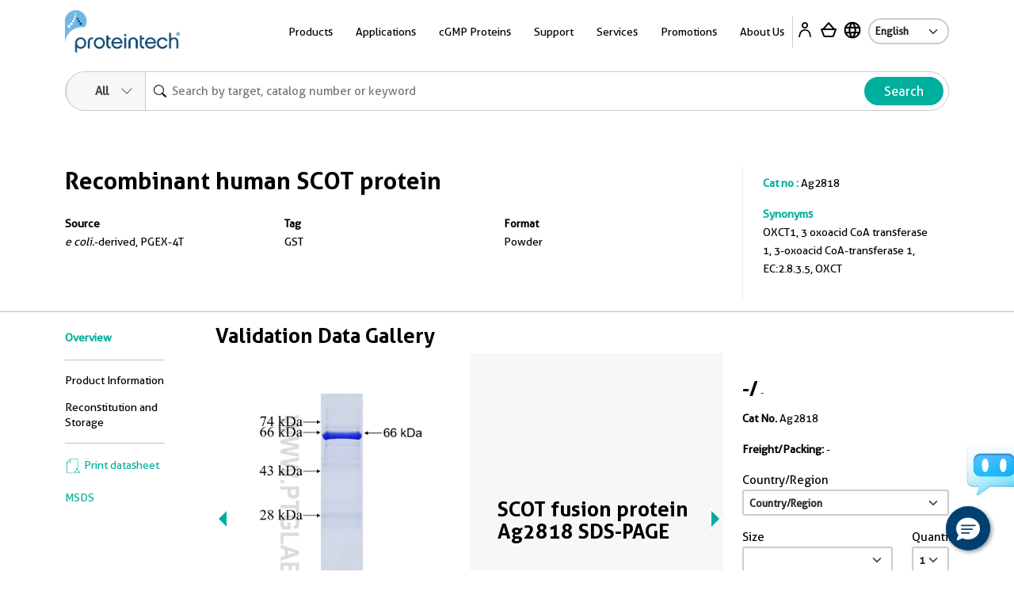

--- FILE ---
content_type: text/html
request_url: https://www.ptglab.com/products/SCOT-Fusion-Protein-ag2818.htm
body_size: 20021
content:
<!doctype html>
<html lang="en">

<head>
    <meta charset="utf-8">
    <meta http-equiv="X-UA-Compatible" content="IE=edge,chrome=1">
    <title>SCOT Fusion Protein Ag2818 | Proteintech</title>
    <meta name="viewport" content="user-scalable=no, width=device-width, initial-scale=1, maximum-scale=1">
    <meta name="date" content="2025-09-22T04:55:59" />
    <meta content="SCOT human Fusion Protein GST from Proteintech. Produced in E.coli-derived, PET28a, with high quality purity. Cat.No. Ag2818"
      name="description" />
<meta content="SCOT Fusion Protein Ag2818" name="keywords" />
<link rel="alternate" hreflang="x-default" href="https://www.ptglab.com/products/SCOT-Fusion-Protein-ag2818.htm" />
<link rel="alternate" hreflang="en" href="https://www.ptglab.com/products/SCOT-Fusion-Protein-ag2818.htm" />
<link rel="alternate" hreflang="zh" href="https://www.ptgcn.com/products/SCOT-Fusion-Protein-ag2818.htm" />
<link rel="alternate" hreflang="ja" href="https://www.ptglab.co.jp/products/SCOT-Fusion-Protein-ag2818.htm" />

    <script type="application/ld+json">
        {
        "@context": "https://schema.org/",
        "@type": "Product",
        "sku":"Ag2818",
        "url":"https://www.ptglab.com/products/SCOT-Fusion-Protein-ag2818.htm",
        "name": "Recombinant human SCOT protein",
        "image": [
        "https://www.ptglab.com/products/pictures/SCOT-Fusion-Protein-ag2818.jpg"
        ],
        "description": "",

        "brand": {
        "@type": "Thing",
        "name": "Proteintech"
        }
        
        
        }
    </script>

    <meta property="og:title" content="Ag2818 " />
    <meta property="og:url" content="SCOT-Fusion-Protein-ag2818.htm" />
    <link rel="canonical" href="https://www.ptglab.com/products/SCOT-Fusion-Protein-ag2818.htm" />

    <link rel="stylesheet" href="/css/styles.css?v=20250804" />
    <link rel="stylesheet" href="/css/product-styles.css?v=20250712" />
    <!--<link rel="stylesheet" media="print" href="/css/print.css" />-->
    <link rel="stylesheet" href="/css/font-awesome.css" />
    <link rel="stylesheet" href="/css/slick-slider-edited.css" />
    <link rel="stylesheet" href="/css/magicDropdown.css?v=20250305" />
    

    <script>
        (function (w, d, s, l, i) {
            w[l] = w[l] || []; w[l].push({
                'gtm.start':
                    new Date().getTime(), event: 'gtm.js'
            }); var f = d.getElementsByTagName(s)[0],
                j = d.createElement(s), dl = l != 'dataLayer' ? '&l=' + l : ''; j.async = true; j.src =
                    'https://www.googletagmanager.com/gtm.js?id=' + i + dl; f.parentNode.insertBefore(j, f);
        })(window, document, 'script', 'dataLayer', 'GTM-MXRFCLN');</script>


    <script type="nomodule" src="/scripts/vendor/html5shiv.js">
    </script>
    <script type="nomodule" src="https://cdn.polyfill.io/v2/polyfill.min.js">
    </script>

    <script src="/scripts/jquery-2.2.4.min.js?v=20240119" type="text/javascript"></script>
    <script src="/scripts/vendor/jquery.cookie.js" type="text/javascript"></script>
    
    <meta class="foundation-mq-topbar">
<!-- Google tag (gtag.js) -->
<script async src="https://www.googletagmanager.com/gtag/js?id=G-WHTMJSBVL2"></script>
<script>
  window.dataLayer = window.dataLayer || [];
  function gtag(){dataLayer.push(arguments);}
  gtag('js', new Date());

  gtag('config', 'G-WHTMJSBVL2');
</script>
</head>
<body id="top" data-pagetype="home">
    <nav class="navigation">
    <div class="container-xl">
        <div class="navigation__backdrop"></div>
        <div class="navigation__offcanvas">
            <div class="navigation__offcanvas__close toggleMobileNav" style="display: block;">
                <svg xmlns="http://www.w3.org/2000/svg" fill="currentColor" viewBox="0 0 16 16">
                    <path d="M4.646 4.646a.5.5 0 0 1 .708 0L8 7.293l2.646-2.647a.5.5 0 0 1 .708.708L8.707 8l2.647 2.646a.5.5 0 0 1-.708.708L8 8.707l-2.646 2.647a.5.5 0 0 1-.708-.708L7.293 8 4.646 5.354a.5.5 0 0 1 0-.708z"></path>
                </svg>
            </div>

            <!-- First_level -->
            <div class="navigation__panel navigation__panel__active" data-panel-id="0">

                <ul class="list-unstyled has-arrow">
                    <li>
                        <a href="" data-panel-dest="0,0">
                            <h3>Products</h3>
                        </a>
                    </li>
                    <li>
                        <a href="" data-panel-dest="0,1">
                            <h3>Applications</h3>
                        </a>
                    </li>
                    <li>
                        <a href="" data-panel-dest="0,2">
                            <h3>cGMP Proteins</h3>
                        </a>
                    </li>
                    <li>
                        <a href="" data-panel-dest="0,6">
                            <h3>Support</h3>
                        </a>
                    </li>
                    <li>
                        <a href="" data-panel-dest="0,3">
                            <h3>Services</h3>
                        </a>
                    </li>
                    <li>
                        <a href="" data-panel-dest="0,4">
                            <h3>Promotions</h3>
                        </a>
                    </li>
                    <li>
                        <a href="" data-panel-dest="0,5">
                            <h3>About Us</h3>
                        </a>
                    </li>
                </ul>

                <div class="">
                    <select class="language-select" onchange="window.location=this.options[this.selectedIndex].value;">
                        <option name="" value="/" selected="">English</option>
                        <option name="" value="https://www.ptglab.co.jp/">Japanese</option>
                        <option name="" value="https://www.ptgcn.com/">Chinese</option>
                    </select>
                </div>
            </div>
            <!-- First_level -->
            <!-- Second_level -->
            <div class="navigation__panel navigation__panel__pre" data-panel-id="0,0">
                <div class="navigation__panel__back">
                    <a href="#" data-panel-dest="0">
                        <h5>Back</h5>
                    </a>
                </div>

                <ul class="list-unstyled has-arrow">
                    <li>
                        <a href="#" data-panel-dest="0,0,0">
                            <h3>Antibodies</h3>
                        </a>
                    </li>
                    <li>
                        <a href="#" data-panel-dest="0,0,1">
                            <h3>Immunoassays</h3>
                        </a>
                    </li>
                    <li>
                        <a href="#" data-panel-dest="0,0,2">
                            <h3>Cytokines and Growth Factors</h3>
                        </a>
                    </li>
                    <li>
                        <a href="#" data-panel-dest="0,0,3">
                            <h3>Nanobody-based Reagents</h3>
                        </a>
                    </li>
                    <li>
                        <a href="#" data-panel-dest="0,0,4">
                            <h3>Supporting Tools and Reagents</h3>
                        </a>
                    </li>
                    <li>
                        <a href="#" data-panel-dest="0,0,5">
                            <h3>Research Area</h3>
                        </a>
                    </li>
                    <li>
                        <a href="#" data-panel-dest="0,0,6">
                            <h3>Genomics</h3>
                        </a>
                    </li>
                </ul>
            </div>

            <div class="navigation__panel navigation__panel__pre" data-panel-id="0,1">
                <div class="navigation__panel__back">
                    <a href="#" data-panel-dest="0">
                        <h5>Back</h5>
                    </a>
                </div>

                <div class="navigation__panel__title">
                    <h3>Applications</h3>
                </div>
                <ul class="list-unstyled navigation__panel__links">
                    <li><a href="/applications/western-blot/">Western Blot</a></li>
                    <li><a href="/applications/immunohistochemistry/">Immunohistochemistry</a></li>
                    <li><a href="/applications/immunofluorescence/">Immunofluorescence</a></li>
                    <li><a href="/applications/immunoprecipitation/">Immunoprecipitation</a></li>
                    <li><a href="/products/flow-cytometry-antibodies/">Flow Cytometry</a></li>
                    <li><a href="/products/elisa-kits/">ELISA</a></li>
                    <li><a href="/products/magnetic-cell-separation-systems/">Cell Separation</a></li>
                    <li><a href="/products/humankine-human-cell-expressed-proteins/">Cell Regulation</a></li>
                    <li><a href="/applications/affinity-purification/">Protein Purification</a></li>
                    <li><a href="/applications/chromatin-immunoprecipitation/">Chromatin Immunoprecipitation</a></li>
                    <li><a href="/applications/live-cell-imaging/">Live Cell Imaging</a></li>
                    <li><a href="/products/flexable-antibody-labeling-kits/">Antibody Labeling<sup style="color: red;">New</sup></a></li>
                </ul>
            </div>

            <div class="navigation__panel navigation__panel__pre" data-panel-id="0,2">
                <div class="navigation__panel__back">
                    <a href="#" data-panel-dest="0">
                        <h5>Back</h5>
                    </a>
                </div>

                <div class="navigation__panel__title">
                    <h3>cGMP Proteins</h3>
                </div>
                <ul class="list-unstyled navigation__panel__links">
                    <li><a href="/products/gmp-grade-cytokines-growth-factors/">cGMP Recombinant Cytokines and Growth Factors</a></li>
                    <li><a href="/products/humankine-human-cell-expressed-proteins/#Comparison">Preclinical vs cGMP</a></li>
                    <li><a href="/news/company-news/new-gmp-laboratory/">cGMP Facility in Chicago, IL</a></li>
                    <li><a href="/products/gmp-grade-cytokines-growth-factors/#cGMP">Custom Order Request</a></li>
                </ul>
            </div>

            <div class="navigation__panel navigation__panel__pre" data-panel-id="0,3">
                <div class="navigation__panel__back">
                    <a href="#" data-panel-dest="0">
                        <h5>Back</h5>
                    </a>
                </div>

                <div class="navigation__panel__title">
                    <h3>Services</h3>
                </div>
                <ul class="list-unstyled navigation__panel__links">
                    <li><a href="/products/custom-order-requests/">Custom Order Request</a></li>
                    <li><a href="/products/custom-antibody-services/">Custom Antibody Services</a></li>
                    <li><a href="/services/partnering-with-proteintech/">Partnering with Proteintech</a></li>
                </ul>
            </div>

            <div class="navigation__panel navigation__panel__pre" data-panel-id="0,4">
                <div class="navigation__panel__back">
                    <a href="#" data-panel-dest="0">
                        <h5>Back</h5>
                    </a>
                </div>

                <div class="navigation__panel__title">
                    <h3>Promotions</h3>
                </div>
                <ul class="list-unstyled navigation__panel__links" id="promo-mobile-panel">
                    <li><a href="/promotions/antibody_upgrade_search_engine/">Antibody Upgrade Search Engine</a></li>
                    <li><a href="/promotions/new-lab-promotion/">New Lab Promotion</a></li>
                    <li><a href="/promotions/publication-promotion/">Publication Promotion</a></li>
                    <li><a href="/promotions/newsletter-sign-up/">Newsletter Sign Up</a></li>
                    <li><a href="/promotions/trial-size-antibodies/">Trial Size Antibodies</a></li>
                    <li><a href="/promotions/149-control-antibodies/">$149 Control Antibodies</a></li>
                    <li><a href="/nano-trap-free-sample/">Nano-Trap Free Sample</a></li>
                    <li><a href="/promotions/antibody-trial-pack/">Antibody Trial Pack</a></li>
                    <li><a href="/promotions/customer-referral-program/">Customer Referral Program</a></li>
                    <li><a href="/promotions/product-of-the-month-20-off/">20% off product of the month</a></li>
                    <li><a href="/promotions/buy-two-get-one-free/">Buy two, get one free</a></li>
                </ul>
            </div>

            <div class="navigation__panel navigation__panel__pre" data-panel-id="0,5">
                <div class="navigation__panel__back">
                    <a href="#" data-panel-dest="0">
                        <h5>Back</h5>
                    </a>
                </div>

                <div class="navigation__panel__title">
                    <h3>About Us</h3>
                </div>
                <ul class="list-unstyled navigation__panel__links">
                    <li><a href="/contact/">Contact Us</a></li>
                    <li><a href="/about-us/careers/">Careers</a></li>
                    <li><a href="/about-us/company-profile/">Company Profile</a></li>
                    <li><a href="/about-us/the-proteintech-story/">The Proteintech Story</a></li>
                    <li><a href="/news/company-news/proteintech-group-to-acquire-manufacturer-of-human-cell-expressed-proteins-humanzyme/">Humanzyme Acquisition</a></li>
                    <li><a href="/products/chromotek-nanobody-based-reagents/about/">About ChromoTek</a></li>
                    <li><a href="/products/about-proteintech-genomics/">About Proteintech Genomics</a></li>
                </ul>
            </div>

            <div class="navigation__panel navigation__panel__pre" data-panel-id="0,6">
                <div class="navigation__panel__back">
                    <a href="#" data-panel-dest="0">
                        <h5>Back</h5>
                    </a>
                </div>
                <div class="navigation__panel__title">
                    <h3>Support</h3>
                </div>
                <ul class="list-unstyled navigation__panel__links">
                    <li><a href="/support/product-specific-protocols/">Product-specific protocols</a></li>
                    <li><a href="/support/protocols/">Standard Protocols</a></li>
                    <li><a href="/videos/">Videos</a></li>
                    <li><a href="/news/blog/">Blogs</a></li>
                    <li><a href="/support/resources/">Resources</a></li>
                    <li><a href="/support/guarantee/">Product Guarantee</a></li>
                    <li><a href="https://learn.ptglab.com/">Learning Portal</a></li>
                    <li><a href="/support/sirna-knockdown/">siRNA Knockdown</a></li>
                    <li><a href="/support/technical-faqs/">Technical FAQs</a></li>
                    <li><a href="/support/service-faqs/">Service FAQs</a></li>
                    <li><a href="/news/company-news/">Company News</a></li>
                    <li><a href="/news/events/">Events</a></li>
                    <li><a href="/products/featured-products/">Featured Products</a></li>
                    <li><a href="/support/early-career-researcher-hub/">Early Career Researcher Hub</a></li>
                    <li><a href="/support/coralite-fluorescent-dyes/">CoraLite Plus Fluorescent Dyes</a></li>
                </ul>
            </div>
            <!-- Second_level -->
            <!-- Third_level -->
            <div class="navigation__panel navigation__panel__pre" data-panel-id="0,0,0">
                <div class="navigation__panel__back">
                    <a href="#" data-panel-dest="0,0">
                        <h5>Back</h5>
                    </a>
                </div>

                <div class="navigation__panel__title">
                    <h3>Antibodies</h3>
                </div>
                <ul class="list-unstyled navigation__panel__links">
                    <li><a href="/products/primary-antibodies/">Primary Antibodies</a></li>
                    <li><a href="/products/secondary-antibodies/">Secondary Antibodies</a></li>
                    <li><a href="/products/recombinant-antibodies/">Recombinant Monoclonal Antibodies</a></li>
                    <li><a href="/products/coralite-fluorescent-dye-conjugated-antibodies/">Immunofluorescence Antibodies (conjugated)</a></li>
                    <li><a href="/products/flow-cytometry-antibodies/">Flow Cytometry Antibodies</a></li>
                    <li><a href="/products/flow-cytometry-antibodies/recombinant-antibodies-for-flow-cytometry/fc-silenced-antibodies/">FcZero-rAb for Flow Cytometry</a></li>
                    <li><a href="/products/neutralizing-antibodies/">Neutralizing Antibodies</a></li>
                    <li><a href="/products/protein-tags/">Tag Products</a></li>
                    <li><a href="/products/tagcontrol-antibodies/">Loading Control Antibodies</a></li>
                    <li><a href="/products/isotype-control/">Isotype Controls</a></li>
                    <li><a href="/products/flexable-antibody-labeling-kits/">Antibody Labeling Kits</a></li>
                    <li><a href="/products/antibody-sampler-kits/">Antibody Sampler Kits</a></li>
                </ul>
            </div>

            <div class="navigation__panel navigation__panel__pre" data-panel-id="0,0,1">
                <div class="navigation__panel__back">
                    <a href="#" data-panel-dest="0,0">
                        <h5>Back</h5>
                    </a>
                </div>

                <div class="navigation__panel__title">
                    <h3>Immunoassays</h3>
                </div>

                <ul class="list-unstyled navigation__panel__links">
                    <li><a href="/products/elisa-kits/">ELISA Kits</a></li>
                    <li><a href="/products/matched-antibody-pairs/">Matched Antibody Pairs</a></li>
                    <li><a href="/applications/immunohistochemistry/#IHCProducts">IHC Kits</a></li>
                    <li><a href="/products/magnetic-cell-separation-systems/">Magnetic Cell Separation Systems</a></li>
                    <li><a href="/results?q=cell+health+assay">Cell Health & Proliferation Kits​</a></li>
                </ul>
            </div>

            <div class="navigation__panel navigation__panel__pre" data-panel-id="0,0,2">
                <div class="navigation__panel__back">
                    <a href="#" data-panel-dest="0,0">
                        <h5>Back</h5>
                    </a>
                </div>

                <div class="navigation__panel__title">
                    <h3>Cytokines and Growth Factors</h3>
                </div>

                <ul class="list-unstyled navigation__panel__links">
                    <li><a href="/products/research-grade-cytokines-growth-factors/">Research Grade</a></li>
                    <li><a href="/products/gmp-grade-cytokines-growth-factors/">cGMP Grade</a></li>
                </ul>
            </div>

            <div class="navigation__panel navigation__panel__pre" data-panel-id="0,0,3">
                <div class="navigation__panel__back">
                    <a href="#" data-panel-dest="0,0">
                        <h5>Back</h5>
                    </a>
                </div>

                <div class="navigation__panel__title">
                    <h3>Nanobody-based Reagents</h3>
                </div>

                <ul class="list-unstyled navigation__panel__links">
                    <li><a href="/products/chromotek-nanobody-based-reagents/nano-traps/">Nano-Traps</a></li>
                    <li><a href="/products/chromotek-nanobody-based-reagents/nano-secondaries/">Nano-Secondary reagents</a></li>
                    <li><a href="/products/chromotek-nanobody-based-reagents/chromobodies/">Chromobodies</a></li>
                    <li><a href="/products/chromotek-nanobody-based-reagents/nano-boosters-and-nano-labels/">Nano-Boosters & Nano-Labels</a></li>
                    <li><a href="/products/chromotek-nanobody-based-reagents/nano-caps/">Nano-Caps</a></li>
                    <li><a href="/products/chromotek-nanobody-based-reagents/nano-captureligands/">Nano-CaptureLigands</a></li>
                    <li><a href="/products/chromotek-nanobody-based-reagents/nanobodies/">Nanobodies/VHHs</a></li>
                    <li><a href="/products/chromotek-nanobody-based-reagents/spot-tag-systems/">Spot-Tag System</a></li>
                </ul>
            </div>

            <div class="navigation__panel navigation__panel__pre" data-panel-id="0,0,4">
                <div class="navigation__panel__back">
                    <a href="#" data-panel-dest="0,0">
                        <h5>Back</h5>
                    </a>
                </div>

                <div class="navigation__panel__title">
                    <h3>Supporting Tools & Reagents</h3>
                </div>

                <ul class="list-unstyled navigation__panel__links">
                    <li><a href="/results?q=protein+ladder">Protein Ladders</a></li>
                    <li><a href="/products/e-coli-expressed-fusion-proteins/">Fusion Proteins</a></li>
                    <li><a href="/products/-TM-WB--PR20039.htm">Blotting Accelerator Buffer<sup style="color: red;">New</sup></a></li>
                    <li><a href="/products/signalbright-chemiluminescent-substrate/">Chemiluminescent Substrate</a></li>
                    <li><a href="/results?q=fix+and+perm">Fixation and Permeabilization</a></li>
                    <li><a href="/results?category=&q=viability+dyes&target=">Viability Dyes</a></li>
                </ul>
            </div>

            <div class="navigation__panel navigation__panel__pre" data-panel-id="0,0,5">
                <div class="navigation__panel__back">
                    <a href="#" data-panel-dest="0,0">
                        <h5>Back</h5>
                    </a>
                </div>

                <div class="navigation__panel__title">
                    <h3>Research Area</h3>
                </div>

                <ul class="list-unstyled navigation__panel__links">
                    <li><a href="/products/autophagy-and-cell-death/">Autophagy and Cell Death</a></li>
                    <li><a href="/products/featured-products/coronavirus-covid-19-products/">COVID-19 Related</a></li>
                    <li><a href="/products/cancer/">Cancer</a></li>
                    <li><a href="/products/cardiovascular/">Cardiovascular</a></li>
                    <li><a href="/products/cell-division-and-proliferation/">Cell Division and Proliferation</a></li>
                    <li><a href="/products/cell-and-gene-therapy-solution/">Cell and Gene Therapy</a></li>
                    <li><a href="/products/developmental-bio/">Developmental Biology</a></li>
                    <li><a href="/products/epigenetics/">Epigenetics</a></li>
                    <li><a href="/products/immunology/">Immunology</a></li>
                    <li><a href="/products/metabolism/">Metabolism</a></li>
                    <li><a href="/products/neuroscience/">Neuroscience</a></li>
                    <li><a href="/products/featured-products/organelle-markers/">Organelle Markers</a></li>
                    <li><a href="/products/signal-transduction/">Signal Transduction</a></li>
                    <li><a href="/products/stem-cells/">Stem Cells</a></li>
                </ul>
            </div>

            <div class="navigation__panel navigation__panel__pre" data-panel-id="0,0,6">
                <div class="navigation__panel__back">
                    <a href="#" data-panel-dest="0,0">
                        <h5>Back</h5>
                    </a>
                </div>

                <div class="navigation__panel__title">
                    <h3>Genomics</h3>
                </div>

                <ul class="list-unstyled navigation__panel__links">
                    <li><a href="/results?category=&amp;q=cocktails&amp;target=">Antibody Cocktails</a></li>
                    <li><a href="/results?category=&amp;q=5CFLX&amp;target=">Oligo Conjugated Primary Antibodies</a></li>
                </ul>
            </div>
            <!-- Third_level -->
        </div>

        <div class="navigation__container">
            <div class="navigation__logo">
                <a href="/">
                    <img src="/img/logos/Logo_Ptg_Main.png" />
                </a>
            </div>

            <div class="navigation__nav">
                <ul class="inline-list m-0 p-0">
                    <li class="list-inline-item navigation__nav__item">
                        <a class=" navigation__nav__link">Products</a>
                        <div class="navigation__dropdown" id="product-panel">
                            <div class="container p-5">
                                <div class="row row justify-content-center">

                                    <div class="col-4">
                                        <div class="row">
                                            <div class="col-6">
                                                <div class="navigation__dropdown__title">
                                                    <p class="large"><a href="/products/antibodies-and-immunoassays/#Antibodies">Antibodies</a></p>
                                                </div>
                                                <ul class="list-unstyled navigation__dropdown__links">
                                                    <li><a href="/products/primary-antibodies/">Primary Antibodies</a></li>
                                                    <li><a href="/products/secondary-antibodies/">Secondary Antibodies</a></li>
                                                    <li><a href="/products/recombinant-antibodies/">Recombinant Monoclonal Antibodies</a></li>
                                                    <li class="mt-1 mb-1"><a href="/products/coralite-fluorescent-dye-conjugated-antibodies/">Immunofluorescence Antibodies (conjugated)</a></li>
                                                    <li class="mt-1 mb-1"><a href="/products/flow-cytometry-antibodies/">Flow Cytometry Antibodies</a></li>
                                                    <li><a href="/products/flow-cytometry-antibodies/recombinant-antibodies-for-flow-cytometry/fc-silenced-antibodies/">FcZero-rAb for Flow Cytometry</a></li>
                                                    <li><a href="/products/neutralizing-antibodies/">Neutralizing Antibodies</a></li>
                    <li><a href="/products/protein-tags/">Tag Products</a></li>
                    <li><a href="/products/tagcontrol-antibodies/">Loading Control Antibodies</a></li>
                                                    <li><a href="/products/isotype-control/">Isotype Controls</a></li>
                                                    <li><a href="/products/flexable-antibody-labeling-kits/">Antibody Labeling Kits</a></li>
                                                    <li><a href="/products/antibody-sampler-kits/">Antibody Sampler Kits</a></li>
                                                </ul>
                                            </div>
                                            <div class="col-6">
                                                <div class="navigation__dropdown__title">
                                                    <p class="large"><a href="/products/antibodies-and-immunoassays/#Immunoassays">Immunoassays</a></p>
                                                </div>

                                                <ul class="list-unstyled navigation__dropdown__links">
                                                    <li><a href="/products/elisa-kits/">ELISA Kits</a></li>
                                                    <li><a href="/products/matched-antibody-pairs/">Matched Antibody Pairs</a></li>
                                                    <li><a href="/applications/immunohistochemistry/#IHCProducts">IHC Kits</a></li>
                                                    <li><a href="/products/magnetic-cell-separation-systems/">Magnetic Cell Separation Systems</a></li>
                                                    <li><a href="/results?q=cell+health+assay">Cell Health & Proliferation Kits​</a></li>
                                                </ul>
                                            </div>
                                        </div>
                                    </div>

                                    <div class="col-2">
                                        <div class="navigation__dropdown__title">
                                            <p class="large"><a href="/products/humankine-human-cell-expressed-proteins/">Cytokines and Growth Factors</a></p>
                                        </div>
                                        <ul class="list-unstyled navigation__dropdown__links">
                                            <li><a href="/products/research-grade-cytokines-growth-factors/">Research Grade</a></li>
                                            <li><a href="/products/gmp-grade-cytokines-growth-factors/">cGMP Grade</a></li>
                                        </ul>
                                    </div>

                                    <div class="col-2">
                                        <div class="navigation__dropdown__title">
                                            <p class="large"><a href="/products/chromotek-nanobody-based-reagents/">Nanobody-based Reagents</a></p>
                                        </div>
                                        <ul class="list-unstyled navigation__dropdown__links">
                                            <li><a href="/products/chromotek-nanobody-based-reagents/nano-traps/">Nano-Traps</a></li>
                                            <li><a href="/products/chromotek-nanobody-based-reagents/nano-secondaries/">Nano-Secondary reagents</a></li>
                                            <li><a href="/products/chromotek-nanobody-based-reagents/chromobodies/">Chromobodies</a></li>
                                            <li><a href="/products/chromotek-nanobody-based-reagents/nano-boosters-and-nano-labels/">Nano-Boosters & Nano-Labels</a></li>
                                            <li><a href="/products/chromotek-nanobody-based-reagents/nano-caps/">Nano-Caps</a></li>
                                            <li><a href="/products/chromotek-nanobody-based-reagents/nano-captureligands/">Nano-CaptureLigands</a></li>
                                            <li><a href="/products/chromotek-nanobody-based-reagents/nanobodies/">Nanobodies/VHHs</a></li>
                                            <li><a href="/products/chromotek-nanobody-based-reagents/spot-tag-systems/">Spot-Tag System</a></li>
                                        </ul>
                                    </div>

                                    <div class="col-2">
                                        <div class="navigation__dropdown__title">
                                            <p class="large">Supporting Tools and Reagents</p>
                                        </div>
                                        <ul class="list-unstyled navigation__dropdown__links">
                                            <li><a href="/results?q=protein+ladder">Protein Ladders</a></li>
                                            <li><a href="/products/e-coli-expressed-fusion-proteins/">Fusion Proteins</a></li>
                    <li><a href="/products/-TM-WB--PR20039.htm">Blotting Accelerator Buffer<sup style="color: red;">New</sup></a></li>
                                            <li><a href="/products/signalbright-chemiluminescent-substrate/">Chemiluminescent Substrate</a></li>
                                            <li><a href="/results?q=fix+and+perm">Fixation and Permeabilization</a></li>
                                            <li><a href="/results?category=&q=viability+dyes&target=">Viability Dyes</a></li>
                                        </ul>
                                    </div>

                                    <div class="col-2">
                                        <div class="navigation__dropdown__title">
                                            <p class="large">Research Area</p>
                                        </div>
                                        <ul class="list-unstyled navigation__dropdown__links">
                                            <li><a href="/products/autophagy-and-cell-death/">Autophagy and Cell Death</a></li>
                                            <li><a href="/products/featured-products/coronavirus-covid-19-products/">COVID-19 Related</a></li>
                                            <li><a href="/products/cancer/">Cancer</a></li>
                                            <li><a href="/products/cardiovascular/">Cardiovascular</a></li>
                                            <li><a href="/products/cell-division-and-proliferation/">Cell Division and Proliferation</a></li>
                                            <li><a href="/products/cell-and-gene-therapy-solution/">Cell and Gene Therapy</a></li>
                                            <li><a href="/products/developmental-bio/">Developmental Biology</a></li>
                                            <li><a href="/products/epigenetics/">Epigenetics</a></li>
                                            <li><a href="/products/immunology/">Immunology</a></li>
                                            <li><a href="/products/metabolism/">Metabolism</a></li>
                                            <li><a href="/products/neuroscience/">Neuroscience</a></li>
                                            <li><a href="/products/featured-products/organelle-markers/">Organelle Markers</a></li>
                                            <li><a href="/products/signal-transduction/">Signal Transduction</a></li>
                                            <li><a href="/products/stem-cells/">Stem Cells</a></li>
                                        </ul>

                                    </div>
                                </div>

                                <div class="row">
                                    <div class="col-4">
                                        <hr>
                                        <a href="/products/antibodies-and-immunoassays/"><img src="/img/logos/Logo_Proteintech_Menu.png" width="135"></a>
                                    </div>
                                    <div class="col-2">
                                        <hr>
                                        <a href="/products/humankine-human-cell-expressed-proteins/"><img src="/img/logos/Logo_Humankine_Menu.png" width="135"></a>
                                    </div>
                                    <div class="col-2">
                                        <hr>
                                        <a href="/products/chromotek-nanobody-based-reagents/"><img src="/img/logos/Logo_Chromotek_Menu.png" width="135"></a>
                                    </div>
                                    <div class="col-2">
                                        <hr>
                                    </div>
                                    <div class="col-2">
                                        <hr>

                                    </div>
                                </div>
                            </div>
                        </div>
                    </li>
                    <li class="list-inline-item navigation__nav__item">
                        <a class=" navigation__nav__link">Applications</a>
                        <div class="navigation__dropdown">
                            <div class="container p-5">
                                <div class="row justify-content-center">
                                    <div class="col-2">
                                        <ul class="list-unstyled navigation__dropdown__links">
                                            <li><a href="/applications/western-blot/">Western Blot</a></li>
                                            <li><a href="/products/magnetic-cell-separation-systems/">Cell Separation</a></li>
                                        </ul>
                                    </div>

                                    <div class="col-2">
                                        <ul class="list-unstyled navigation__dropdown__links">
                                            <li><a href="/applications/immunohistochemistry/">Immunohistochemistry</a></li>
                                            <li><a href="/products/humankine-human-cell-expressed-proteins/">Cell Regulation</a></li>
                                        </ul>
                                    </div>

                                    <div class="col-2">
                                        <ul class="list-unstyled navigation__dropdown__links">
                                            <li><a href="/applications/immunofluorescence/">Immunofluorescence</a></li>
                                            <li><a href="/applications/affinity-purification/">Protein Purification</a></li>
                                        </ul>
                                    </div>

                                    <div class="col-2">
                                        <ul class="list-unstyled navigation__dropdown__links">
                                            <li><a href="/applications/immunoprecipitation/">Immunoprecipitation</a></li>
                                            <li><a href="/applications/chromatin-immunoprecipitation/">Chromatin Immunoprecipitation</a></li>
                                        </ul>
                                    </div>

                                    <div class="col-2">
                                        <ul class="list-unstyled navigation__dropdown__links">
                                            <li><a href="/products/flow-cytometry-antibodies/">Flow Cytometry</a></li>
                                            <li><a href="/applications/live-cell-imaging/">Live Cell Imaging</a></li>
                                        </ul>
                                    </div>
                                    <div class="col-2">
                                        <ul class="list-unstyled navigation__dropdown__links">
                                            <li><a href="/products/elisa-kits/">ELISA</a></li>
                                            <li><a href="/products/flexable-antibody-labeling-kits/">Antibody Labeling</a></li>
                                        </ul>
                                    </div>
                                </div>

                            </div>
                        </div>
                    </li>
                    <li class="list-inline-item navigation__nav__item">
                        <a class="navigation__nav__link">cGMP Proteins</a>
                        <div class="navigation__dropdown">
                            <div class="container p-5">
                                <div class="row justify-content-center">
                                    <div class="col-4">
                                        <ul class="list-unstyled navigation__dropdown__links">
                                            <li><a href="/products/gmp-grade-cytokines-growth-factors/">cGMP Recombinant Cytokines and Growth Factors</a></li>
                                        </ul>
                                    </div>

                                    <div class="col-2">
                                        <ul class="list-unstyled navigation__dropdown__links">
                                            <li><a href="/products/humankine-human-cell-expressed-proteins/#Comparison">Preclinical vs cGMP</a></li>
                                        </ul>
                                    </div>

                                    <div class="col-2">
                                        <ul class="list-unstyled navigation__dropdown__links">
                                            <li><a href="/news/company-news/new-gmp-laboratory/">cGMP Facility in Chicago, IL</a></li>
                                        </ul>
                                    </div>

                                    <div class="col-2">
                                        <ul class="list-unstyled navigation__dropdown__links">
                                            <li><a href="/products/gmp-grade-cytokines-growth-factors/#cGMP">Custom Order Request</a></li>
                                        </ul>
                                    </div>
                                </div>
                            </div>
                        </div>
                    </li>
                    <li class="list-inline-item navigation__nav__item">
                        <a class="navigation__nav__link">Support</a>
                        <div class="navigation__dropdown" id="support-panel">
                            <div class="container p-5">
                                <div class="row justify-content-center">

                                    <div class="col-4">
                                        <div class="row">
                                            <div class="col-6">
                                                <div class="navigation__dropdown__title">
                                                    <p class="large">Protocols</p>
                                                </div>
                                                <ul class="list-unstyled navigation__dropdown__links">
                                                    <li><a href="/support/product-specific-protocols/">Product-specific protocols</a></li>
                                                    <li><a href="/support/protocols/">Standard protocols</a></li>
                                                    <li><br></li>
                                                    <li>By Application</li>
                                                    <li><a href="/support/western-blot-protocol/western-blot-protocol/">WB</a></li>
                                                    <li><a href="/support/immunohistochemistry-protocol/immunohistochemistry-overview/">IHC</a></li>
                                                    <li><a href="/support/immunofluorescence-protocol/immunofluorescence-introduction/">IF</a></li>
                                                    <li><a href="/support/immunoprecipitation-protocol/introduction-to-immunoprecipitation/">IP/ChIP</a></li>
                                                    <li><a href="/support/flow-cytometry-protocol/introduction-to-flow-cytometry/">Flow Cytometry</a></li>
                                                    <li><a href="/support/cell-culture-protocol/introduction-to-cell-culture/">Cell Culture</a></li>
                                                    <li><a href="/support/flexable-antibody-labeling-kits-protocol/">Antibody Labeling</a></li>
                                                    <li><a href="/support/elisa-calculator.htm">ELISA calculator</a></li>
                                                    <li><a href="/support/spectra-viewer/">Spectra viewer</a></li>
                                                    <li><a href="/support/flow-cytometry-panel-builder/">Flow cytometry panel builder</a></li>
                                                </ul>
                                            </div>
                                            <div class="col-6">
                                                <div class="navigation__dropdown__title">
                                                    <p class="large">Others</p>
                                                </div>

                                                <ul class="list-unstyled navigation__dropdown__links">
                                                    <li><a href="/support/guarantee/">Product Guarantee</a></li>
                                                    <li><a href="https://learn.ptglab.com/">Learning Portal</a></li>
                                                    <li><a href="/videos/">Videos</a></li>
                                                    <li><a href="/support/resources/">Resources</a></li>
                                                    <li><a href="/news/blog/pathway-poster-library/">Pathway Posters</a></li>
                                                    <li><a href="/workshops/">Technical Workshops</a></li>
                                                    <li><a href="/news/blog/proteintech-product-reviews/">Review a Product</a></li>
                                                    <li><a href="/support/technical-faqs/">Technical FAQs</a></li>
                                                    <li><a href="/support/service-faqs/">Service FAQs</a></li>
                                                    <li><a href="/support/glossary/">Glossary</a></li>
                                                    <li><a href="/products/replace-santa-cruz-antibodies/">Replace Santa Cruz</a></li>
                                                    <li><a href="/products/featured-products/">Featured Products</a></li>
                                                    <li><a href="/support/early-career-researcher-hub/">Early Career Researcher Hub</a></li>
                                                    <li><a href="/support/coralite-fluorescent-dyes/">CoraLite Plus Fluorescent Dyes</a></li>
                                                </ul>
                                            </div>
                                        </div>
                                    </div>

                                    <div class="col-2">
                                        <div class="navigation__dropdown__title">
                                            <p class="large">News</p>
                                        </div>
                                        <ul class="list-unstyled navigation__dropdown__links">
                                            <li><a href="/news/blog/">Blogs</a></li>
                                            <li><a href="/news/events/">Events</a></li>
                                            <li><a href="/news/publication-spotlight/">Publication Spotlight</a></li>
                                            <li><a href="/news/scientist-spotlight/">Scientist Spotlight</a></li>
                                            <li><a href="/news/company-news/">Company News</a></li>
                                        </ul>
                                    </div>

                                    <div class="row">
                                        <div class="row justify-content-center">
                                            <div class="col-2">
                                                <hr />
                                            </div>
                                            <div class="col-2">
                                                <hr />
                                            </div>
                                            <div class="col-2">
                                                <hr />
                                            </div>

                                        </div>

                                    </div>
                                </div>
                            </div>
                        </div>
                    </li>

                    <li class="list-inline-item navigation__nav__item">
                        <a class="navigation__nav__link">Services</a>
                        <div class="navigation__dropdown">
                            <div class="container p-5">
                                <div class="row justify-content-center">
                                    <div class="col-2">
                                        <ul class="list-unstyled navigation__dropdown__links">
                                            <li><a href="/products/custom-order-requests/">Custom Order Request</a></li>
                                        </ul>
                                    </div>
                                    <div class="col-2">
                                        <ul class="list-unstyled navigation__dropdown__links">
                                            <li><a href="/products/custom-antibody-services/">Custom Antibody Services</a></li>
                                        </ul>
                                    </div>
                                    <div class="col-2">
                                        <ul class="list-unstyled navigation__dropdown__links">
                                            <li><a href="/services/partnering-with-proteintech/">Partnering with Proteintech</a></li>
                                        </ul>
                                    </div>
                                </div>
                            </div>
                        </div>
                    </li>

                    <li class="list-inline-item navigation__nav__item">
                        <a class="navigation__nav__link">Promotions</a>
                        <div class="navigation__dropdown">
                            <div class="container p-5">
                                <div class="row justify-content-center" id="promo-panel">
                                    <div class="col-2">
                                        <ul class="list-unstyled navigation__dropdown__links">
                                            <li><a href="/promotions/antibody_upgrade_search_engine/">Antibody Upgrade</a></li>
                                            <li><a href="/promotions/publication-promotion/">Publication Promotion</a></li>
                                            <li><a href="/promotions/newsletter-sign-up/">Newsletter Sign Up</a></li>
                                        </ul>
                                    </div>

                                    <div class="col-2">
                                        <ul class="list-unstyled navigation__dropdown__links">
                                            <li><a href="/promotions/new-lab-promotion/">New Lab Promotion</a></li>
                                            <li><a href="/promotions/trial-size-antibodies/">Trial Size Antibodies</a></li>
                                            <li><a href="/promotions/149-control-antibodies/">$149 Control Antibodies</a></li>
                                        </ul>
                                    </div>

                                    <div class="col-2">
                                        <ul class="list-unstyled navigation__dropdown__links">
                                            <li><a href="/nano-trap-free-sample/">Nano-Trap Free Sample</a></li>
                                        </ul>
                                    </div>

                                    <div class="col-2">
                                        <ul class="list-unstyled navigation__dropdown__links">
                                            <li><a href="/promotions/customer-referral-program/">Customer Referral Program</a></li>
                                        </ul>
                                    </div>
                                </div>

                            </div>
                        </div>
                    </li>
                    <li class="list-inline-item navigation__nav__item">
                        <a class="navigation__nav__link">About Us</a>
                        <div class="navigation__dropdown">
                            <div class="container p-5">
                                <div class="row justify-content-center">
                                    <div class="col-2">
                                        <ul class="list-unstyled navigation__dropdown__links">
                                            <li><a href="/about-us/company-profile/">Company Profile</a></li>
                                            <li><a href="/about-us/careers/">Careers</a></li>
                                            <li><a href="/contact/">Contact Us</a></li>
                                        </ul>
                                    </div>

                                    <div class="col-3">
                                        <ul class="list-unstyled navigation__dropdown__links">
                                            <li><a href="/about-us/the-proteintech-story/">The Proteintech Story</a></li>
                                            <li><a href="/news/company-news/proteintech-group-to-acquire-manufacturer-of-human-cell-expressed-proteins-humanzyme/">Humanzyme Acquisition</a></li>
                                            <li><a href="/products/chromotek-nanobody-based-reagents/about/">About ChromoTek</a></li>
                                            <li><a href="/products/about-proteintech-genomics/">About Proteintech Genomics</a></li>
                                        </ul>
                                    </div>
                                </div>

                            </div>
                        </div>
                    </li>
                </ul>
            </div>

            <div class="navigation__actions">
                <div class="d-inline-flex d-lg-none">
                    <div style="padding-left: 70px;"></div>
                    <div class="mt-4 m-2">
                        <a href="/account/">
                            <img src="/img/icons/Icon_User.svg">
                        </a>
                    </div>
                    <div class="mt-4 m-2">
                        <a href="/shoppingcart/">
                            <img src="/img/icons/Icon_Basket.svg" class="empty-basket" />
                            <img src="/img/icons/Icon_Basket_Full.svg" class="full-basket" hidden="" />
                        </a>
                    </div>
                    <div style="position: relative;" class="mt-4 m-2 countryselector-dropdown">
                        <a>
                            <img src="https://www.ptglab.com/img/icons/earth.svg">
                        </a>
                        <div class="searchBox-countryselector" style="display: none;">
                            <div>Country/Region selector</div>
                            <input type="text" class="search-countryselector" placeholder="Search for a country/region">
                            <div class="suggestions-countryselector" style="display:none;"></div>
                            <div class="countryselector-noResult" style="padding:5px">No results</div>
                        </div>
                    </div>
                    <div class="mt-4 m-2">
                        <button type="button" class="toggleMobileNav">
                            <img src="/img/icons/Icon_Menu.svg" style="padding-top: 4px;">
                        </button>
                    </div>
                </div>
                <div class="d-none d-lg-flex">
                    <a href="/account/">
                        <img src="/img/icons/Icon_User.svg">
                    </a>
                    <a href="/shoppingcart/">
                        <img src="/img/icons/Icon_Basket.svg" class="empty-basket" />
                        <img src="/img/icons/Icon_Basket_Full.svg" class="full-basket" hidden="" />
                    </a>
                    <button type="button" class="toggleMobileNav">
                        <img src="/img/icons/Icon_Menu.svg">
                    </button>
                    <div style="position: relative;" class="countryselector-dropdown">
                        <a>
                            <img src="https://www.ptglab.com/img/icons/earth.svg">
                        </a>
                        <div class="searchBox-countryselector" style="display: none;">
                            <div>Country/Region selector</div>
                            <input type="text" class="search-countryselector" placeholder="Search for a country/region">
                            <div class="suggestions-countryselector" style="display:none;"></div>
                            <div class="countryselector-noResult" style="padding:5px">No results</div>
                        </div>
                    </div>
                    <div class="d-none d-lg-flex">
                        <select class="language-select" onchange="window.location=this.options[this.selectedIndex].value;">
                            <option name="" value="/" selected="">English</option>
                            <option name="" value="https://www.ptglab.co.jp/">Japanese</option>
                            <option name="" value="https://www.ptgcn.com/">Chinese</option>
                        </select>
                    </div>
                </div>
            </div>
        </div>
    </div>
</nav>

    <section class="search">
    <div class="container-xl">
        <div class="row">

            <div class="col">

                <form action="/results">
                    <div class="search__container">
                        <div class="search__category search__params rounded-search">
                            <button type="button" class="search__category__button">
                                <!-- <svg xmlns="http://www.w3.org/2000/svg" width="16" height="16" fill="currentColor" viewBox="0 0 16 16">
                                    <path d="M11.742 10.344a6.5 6.5 0 1 0-1.397 1.398h-.001c.03.04.062.078.098.115l3.85 3.85a1 1 0 0 0 1.415-1.414l-3.85-3.85a1.007 1.007 0 0 0-.115-.1zM12 6.5a5.5 5.5 0 1 1-11 0 5.5 5.5 0 0 1 11 0z" />
                                </svg> -->
                                <span id="searchTerm">All</span>
                                <svg xmlns="http://www.w3.org/2000/svg" width="16" height="16" fill="currentColor" viewBox="0 0 16 16">
                                    <path fill-rule="evenodd" d="M1.646 4.646a.5.5 0 0 1 .708 0L8 10.293l5.646-5.647a.5.5 0 0 1 .708.708l-6 6a.5.5 0 0 1-.708 0l-6-6a.5.5 0 0 1 0-.708z"></path>
                                </svg>
                            </button>

                            <div class="search__dropdown search-category__dropdown">
                                <!-- Add some backend logic here to grab the querystring from url and update value/.active -->
                                <input type="hidden" name="category" value="">
                                <ul class="list-unstyled m-0">
                                    <li>
                                        <span data-params="query" title="All" data-category="" class="active">
                                            All
                                        </span>
                                    </li>
                                    <li>
                                        <span data-landing="primary-antibodies" data-params="query" data-placeholder="Search Primary Antibodies" title="Primary Antibodies" data-category="antibody">
                                            Primary Antibodies
                                        </span>
                                    </li>
                                    <li>
                                        <span data-landing="conjugated-antibodies-for-if" data-params="target, species-reactivity, conjugate" data-placeholder="Search Conjugated antibodies for IF" title="Conjugated Antibodies for IF" data-category="immunofluorescence conjugated">
                                            Conjugated Antibodies for IF
                                        </span>
                                    </li>
                                    <li>
                                        <span data-landing="conjugated-antibodies-for-flow-cytometry" data-params="target, species-reactivity, conjugate" data-placeholder="Search Flow Cytometry Antibodies" title="Conjugated Antibodies for Flow Cytometry" data-category="conjugated fluorescent antibodies">
                                            Conjugated Antibodies for FC
                                        </span>
                                    </li>
                                    <li>
                                        <span data-landing="secondary-antibodies" data-params="secondaryab-species, host, secondaryab-conjugate" data-placeholder="Search Secondary Antibodies" title="Secondary Antibodies" data-category="secondaryab">
                                            Secondary Antibodies
                                        </span>
                                    </li>
                                    <li>
                                        <span data-landing="antibody-labeling-kits" data-params="compatible-species, flexable-conjugate" data-placeholder="Antibody Labeling Kits" title="Antibody Labeling Kits" data-category="flexable">
                                            Antibody Labeling Kits<sub style="color: red;">New</sub>
                                        </span>
                                    </li>
                                    <li>
                                        <span data-landing="elisa-kits" data-params="target, species-reactivity" data-placeholder="Search ELISA Kits" title="ELISA Kits" data-category="elisakits">
                                            ELISA Kits
                                        </span>
                                    </li>
                                    <li>
                                        <span data-landing="ihc-kits" data-params="query" data-placeholder="Search IHC kits" title="IHC Kits" data-category="ihc kit">
                                            IHC Kits
                                        </span>
                                    </li>
                                    <li>
                                        <span data-landing="cell-separation-kits" data-params="query" data-placeholder="Search Magnetic Cell Separation Kits" title="Magnetic Cell Separation Kits" data-category="Cell separation">
                                            Magnetic Cell Separation Kits
                                        </span>
                                    </li>
                                    <li>
                                        <span data-landing="cytokines-and-growth-factors" data-params="query" data-placeholder="Search Cytokines &amp; Growth Factors" title="Cytokines &amp; Growth Factors" data-category="humankine">
                                            Cytokines &amp; Growth Factors
                                        </span>
                                    </li>
                                    <li>
                                        <span data-landing="neutralizing-antibodies" data-params="query" data-placeholder="Search Neutralizing/activating Antibodies" title="Neutralizing/activating Antibodies" data-category="NeutraAb">
                                            Neutralizing/activating Antibodies
                                        </span>
                                    </li>
                                    <li>
                                        <span data-landing="nanobody-based-reagents" data-params="query" data-placeholder="Search Nanobody-based Reagents" title="Nanobody-based Reagents" data-category="nanobody">
                                            Nanobody-based Reagents
                                        </span>
                                    </li>
                                    <li>
                                        <span data-params="query" data-placeholder="Search Accessory Products and Kits" title="Accessory Products and Kits" data-category="Accessory products">
                                            Accessory Products and Kits
                                        </span>
                                    </li>
                                    <li>
                                        <span data-landing="fusion-protein" data-params="query" data-placeholder="Search Fusion Proteins" title="Fusion Proteins" data-category="fusion protein">
                                            Fusion Proteins
                                        </span>
                                    </li>
                                </ul>
                            </div>
                        </div>

                        <div class="search__params search__input active" data-search-field="query">
                            <div class="search__params__container no-dd">
                                <svg xmlns="http://www.w3.org/2000/svg" width="16" height="16" fill="currentColor" viewBox="0 0 16 16" style="margin-right: 5px;">
                                    <path d="M11.742 10.344a6.5 6.5 0 1 0-1.397 1.398h-.001c.03.04.062.078.098.115l3.85 3.85a1 1 0 0 0 1.415-1.414l-3.85-3.85a1.007 1.007 0 0 0-.115-.1zM12 6.5a5.5 5.5 0 1 1-11 0 5.5 5.5 0 0 1 11 0z"></path>
                                </svg>
                                <input type="text" name="q" class="search__input__field search__input__query" autocomplete="off" placeholder="Search by target, catalog number or keyword">
                                <div class="search__clear">×</div>
                            </div>

                            <div class="search__dropdown">
                                <div class="search__results">
                                    <!-- filled by JS -->
                                </div>
                            </div>
                        </div>


                        <div class="search__params" data-search-field="target">
                            <svg xmlns="http://www.w3.org/2000/svg" width="16" height="16" fill="currentColor" viewBox="0 0 16 16" style="margin-right: 5px;">
                            </svg>
                            <div class="search__params__container no-dd">
                                <input type="text" name="target" class="search__input__field" autocomplete="off" placeholder="Search by target">
                                <div class="search__clear">×</div>
                            </div>
                        </div>


                        <div class="search__params" tabindex="0" data-search-field="host">
                            <div class="search__params__container">

                                <div class="search-term-layout">

                                    <div class="search-term-layout__term">Host</div>
                                    <div class="search-term-layout__count">0</div>
                                </div>
                            </div>

                            <div class="search__dropdown">
                                <ul class="list-unstyled m-0">
                                    <li class="search__dropdown__item">
                                        <div class="form-check">
                                            <input class="form-check-input" type="checkbox" name="host" value="Alpaca" id="host-alpaca">
                                            <label class="form-check-label" for="host-Alpaca">
                                                Alpaca
                                            </label>
                                        </div>
                                    </li>
                                    <li class="search__dropdown__item">
                                        <div class="form-check">
                                            <input class="form-check-input" type="checkbox" name="host" value="Donkey" id="host-donkey">
                                            <label class="form-check-label" for="host-Donkey">
                                                Donkey
                                            </label>
                                        </div>
                                    </li>
                                    <li class="search__dropdown__item">
                                        <div class="form-check">
                                            <input class="form-check-input" type="checkbox" name="host" value="Goat" id="host-goat">
                                            <label class="form-check-label" for="host-goat">
                                                Goat
                                            </label>
                                        </div>
                                    </li>
                                    <li class="search__dropdown__item">
                                        <div class="form-check">
                                            <input class="form-check-input" type="checkbox" name="host" value="Mouse" id="host-mouse">
                                            <label class="form-check-label" for="host-mouse">
                                                Mouse
                                            </label>
                                        </div>
                                    </li>
                                    <li class="search__dropdown__item">
                                        <div class="form-check">
                                            <input class="form-check-input" type="checkbox" name="host" value="Rabbit" id="host-rabbit">
                                            <label class="form-check-label" for="host-rabbit">
                                                Rabbit
                                            </label>
                                        </div>
                                    </li>
                                </ul>

                                <div class="search__dropdown__actions">
                                    <button type="button" class="btn btn-sm btn-text search__dropdown__actions__clear">
                                        Clear
                                    </button>
                                    <button type="button" class="btn btn-sm btn-primary search__dropdown__actions__confirm">
                                        Confirm
                                    </button>
                                </div>
                            </div>

                        </div>

                        <div class="search__params" tabindex="0" data-search-field="secondaryab-species">

                            <div class="search__params__container">
                                <div class="search-term-layout">
                                    <div class="search-term-layout__term">Species Reactivity</div>
                                    <div class="search-term-layout__count">0</div>
                                </div>
                            </div>

                            <div class="search__dropdown">

                                <ul class="list-unstyled m-0">
                                    <li class="search__dropdown__item">
                                        <div class="form-check">
                                            <input class="form-check-input" type="checkbox" name="species-reactivity" value="Chicken" id="species-reactivity-Chicken">
                                            <label class="form-check-label" for="species-reactivity-Chicken">
                                                Chicken
                                            </label>
                                        </div>
                                    </li>
                                    <li class="search__dropdown__item">
                                        <div class="form-check">
                                            <input class="form-check-input" type="checkbox" name="species-reactivity" value="Goat" id="species-reactivity-Goat">
                                            <label class="form-check-label" for="species-reactivity-Goat">
                                                Goat
                                            </label>
                                        </div>
                                    </li>
                                    <li class="search__dropdown__item">
                                        <div class="form-check">
                                            <input class="form-check-input" type="checkbox" name="species-reactivity" value="Guinea Pig" id="species-reactivity-Guinea-Pig">
                                            <label class="form-check-label" for="species-reactivity-Guinea-Pig">
                                                Guinea Pig
                                            </label>
                                        </div>
                                    </li>
                                    <li class="search__dropdown__item">
                                        <div class="form-check">
                                            <input class="form-check-input" type="checkbox" name="species-reactivity" value="Horse" id="species-reactivity-Horse">
                                            <label class="form-check-label" for="species-reactivity-Horse">
                                                Horse
                                            </label>
                                        </div>
                                    </li>
                                    <li class="search__dropdown__item">
                                        <div class="form-check">
                                            <input class="form-check-input" type="checkbox" name="species-reactivity" value="Human" id="species-reactivity-Human">
                                            <label class="form-check-label" for="species-reactivity-Human">
                                                Human
                                            </label>
                                        </div>
                                    </li>
                                    <li class="search__dropdown__item">
                                        <div class="form-check">
                                            <input class="form-check-input" type="checkbox" name="species-reactivity" value="Mouse" id="species-reactivity-Mouse">
                                            <label class="form-check-label" for="species-reactivity-Mouse">
                                                Mouse
                                            </label>
                                        </div>
                                    </li>
                                    <li class="search__dropdown__item">
                                        <div class="form-check">
                                            <input class="form-check-input" type="checkbox" name="species-reactivity" value="Rabbit" id="species-reactivity-Rabbit">
                                            <label class="form-check-label" for="species-reactivity-Rabbit">
                                                Rabbit
                                            </label>
                                        </div>
                                    </li>
                                    <li class="search__dropdown__item">
                                        <div class="form-check">
                                            <input class="form-check-input" type="checkbox" name="species-reactivity" value="Rat" id="species-reactivity-Rat">
                                            <label class="form-check-label" for="species-reactivity-Rat">
                                                Rat
                                            </label>
                                        </div>
                                    </li>
                                    <li class="search__dropdown__item">
                                        <div class="form-check">
                                            <input class="form-check-input" type="checkbox" name="species-reactivity" value="Sheep" id="species-reactivity-Sheep">
                                            <label class="form-check-label" for="species-reactivity-Sheep">
                                                Sheep
                                            </label>
                                        </div>
                                    </li>
                                    <li class="search__dropdown__item">
                                        <div class="form-check">
                                            <input class="form-check-input" type="checkbox" name="species-reactivity" value="Swine" id="species-reactivity-Swine">
                                            <label class="form-check-label" for="species-reactivity-Swine">
                                                Swine
                                            </label>
                                        </div>
                                    </li>

                                </ul>

                                <div class="search__dropdown__actions">
                                    <button type="button" class="btn btn-sm btn-text search__dropdown__actions__clear">
                                        Clear
                                    </button>
                                    <button type="button" class="btn btn-sm btn-primary search__dropdown__actions__confirm">
                                        Confirm
                                    </button>
                                </div>
                            </div>

                        </div>

                        <div class="search__params" tabindex="0" data-search-field="species-reactivity">

                            <div class="search__params__container">
                                <div class="search-term-layout">
                                    <div class="search-term-layout__term">Species Reactivity</div>
                                    <div class="search-term-layout__count">0</div>
                                </div>
                            </div>

                            <div class="search__dropdown">

                                <ul class="list-unstyled m-0">
                                    <li class="search__dropdown__item">
                                        <div class="form-check">
                                            <input class="form-check-input" type="checkbox" name="species-reactivity" value="Human" id="species-reactivity-Human">
                                            <label class="form-check-label" for="species-reactivity-Human">
                                                Human
                                            </label>
                                        </div>
                                    </li>
                                    <li class="search__dropdown__item">
                                        <div class="form-check">
                                            <input class="form-check-input" type="checkbox" name="species-reactivity" value="Mouse" id="species-reactivity-Mouse">
                                            <label class="form-check-label" for="species-reactivity-Mouse">
                                                Mouse
                                            </label>
                                        </div>
                                    </li>
                                    <li class="search__dropdown__item">
                                        <div class="form-check">
                                            <input class="form-check-input" type="checkbox" name="species-reactivity" value="Rat" id="species-reactivity-Rat">
                                            <label class="form-check-label" for="species-reactivity-Rat">
                                                Rat
                                            </label>
                                        </div>
                                    </li>
                                    <li class="search__dropdown__item">
                                        <div class="form-check">
                                            <input class="form-check-input" type="checkbox" name="species-reactivity" value="Pig" id="species-reactivity-Pig">
                                            <label class="form-check-label" for="species-reactivity-Pig">
                                                Pig
                                            </label>
                                        </div>
                                    </li>
                                    <li class="search__dropdown__item">
                                        <div class="form-check">
                                            <input class="form-check-input" type="checkbox" name="species-reactivity" value="Bovine" id="species-reactivity-Bovine">
                                            <label class="form-check-label" for="species-reactivity-Bovine">
                                                Bovine
                                            </label>
                                        </div>
                                    </li>
                                    <li class="search__dropdown__item">
                                        <div class="form-check">
                                            <input class="form-check-input" type="checkbox" name="species-reactivity" value="Chicken" id="species-reactivity-Chicken">
                                            <label class="form-check-label" for="species-reactivity-Chicken">
                                                Chicken
                                            </label>
                                        </div>
                                    </li>
                                    <li class="search__dropdown__item">
                                        <div class="form-check">
                                            <input class="form-check-input" type="checkbox" name="species-reactivity" value="Zebrafish" id="species-reactivity-Zebrafish">
                                            <label class="form-check-label" for="species-reactivity-Zebrafish">
                                                Zebrafish
                                            </label>
                                        </div>
                                    </li>
                                    <li class="search__dropdown__item">
                                        <div class="form-check">
                                            <input class="form-check-input" type="checkbox" name="species-reactivity" value="Hamster" id="species-reactivity-Hamster">
                                            <label class="form-check-label" for="species-reactivity-Hamster">
                                                Hamster
                                            </label>
                                        </div>
                                    </li>
                                    <li class="search__dropdown__item">
                                        <div class="form-check">
                                            <input class="form-check-input" type="checkbox" name="species-reactivity" value="Monkey" id="species-reactivity-Monkey">
                                            <label class="form-check-label" for="species-reactivity-Monkey">
                                                Monkey
                                            </label>
                                        </div>
                                    </li>
                                    <li class="search__dropdown__item">
                                        <div class="form-check">
                                            <input class="form-check-input" type="checkbox" name="species-reactivity" value="Drosophila" id="species-reactivity-Drosophila">
                                            <label class="form-check-label" for="species-reactivity-Drosophila">
                                                Drosophila
                                            </label>
                                        </div>
                                    </li>

                                </ul>

                                <div class="search__dropdown__actions">
                                    <button type="button" class="btn btn-sm btn-text search__dropdown__actions__clear">
                                        Clear
                                    </button>
                                    <button type="button" class="btn btn-sm btn-primary search__dropdown__actions__confirm">
                                        Confirm
                                    </button>
                                </div>
                            </div>

                        </div>

                        <div class="search__params" tabindex="0" data-search-field="conjugate">

                            <div class="search__params__container">
                                <div class="search-term-layout">

                                    <div class="search-term-layout__term">Conjugate</div>
                                    <div class="search-term-layout__count">0</div>
                                </div>
                            </div>


                            <div class="search__dropdown">
                                <ul class="list-unstyled m-0">
                                    <li class="search__dropdown__item">
                                        <div class="form-check">
                                            <input class="form-check-input" type="checkbox" name="conjugate" value="APC" id="conjugate-APC">
                                            <label class="form-check-label" for="conjugate-APC">
                                                APC
                                            </label>
                                        </div>
                                    </li>
                                    <li class="search__dropdown__item">
                                        <div class="form-check">
                                            <input class="form-check-input" type="checkbox" name="conjugate" value="Atlantic Blue™" id="conjugate-Atlantic-Blue™">
                                            <label class="form-check-label" for="conjugate-Atlantic-Blue™">
                                                Atlantic Blue™
                                            </label>
                                        </div>
                                    </li>
                                    <li class="search__dropdown__item">
                                        <div class="form-check">
                                            <input class="form-check-input" type="checkbox" name="conjugate" value="Biotin" id="conjugate-Biotin">
                                            <label class="form-check-label" for="conjugate-Biotin">
                                                Biotin
                                            </label>
                                        </div>
                                    </li>
                                    <li class="search__dropdown__item">
                                        <div class="form-check">
                                            <input class="form-check-input" type="checkbox" name="conjugate" value="Cardinal Red™" id="conjugate-Cardinal-Red™">
                                            <label class="form-check-label" for="conjugate-Cardinal-Red™">
                                                Cardinal Red™
                                            </label>
                                        </div>
                                    </li>
                                    <li class="search__dropdown__item">
                                        <div class="form-check">
                                            <input class="form-check-input" type="checkbox" name="conjugate" value="CoraLite® Plus 405" id="conjugate-CoraLite®-Plus-405">
                                            <label class="form-check-label" for="conjugate-CoraLite®-Plus-405">
                                                CoraLite® Plus 405
                                            </label>
                                        </div>
                                    </li>
                                    <li class="search__dropdown__item">
                                        <div class="form-check">
                                            <input class="form-check-input" type="checkbox" name="conjugate" value="CoraLite® Plus 488" id="conjugate-CoraLite®-Plus-488">
                                            <label class="form-check-label" for="conjugate-CoraLite®-Plus-488">
                                                CoraLite® Plus 488
                                            </label>
                                        </div>
                                    </li>
                                    <li class="search__dropdown__item">
                                        <div class="form-check">
                                            <input class="form-check-input" type="checkbox" name="conjugate" value="CoraLite® Plus 647" id="conjugate-CoraLite®-Plus-647">
                                            <label class="form-check-label" for="conjugate-CoraLite®-Plus-647">
                                                CoraLite® Plus 647
                                            </label>
                                        </div>
                                    </li>
                                    <li class="search__dropdown__item">
                                        <div class="form-check">
                                            <input class="form-check-input" type="checkbox" name="conjugate" value="CoraLite® Plus 750" id="conjugate-CoraLite®-Plus-750">
                                            <label class="form-check-label" for="conjugate-CoraLite®-Plus-750">
                                                CoraLite® Plus 750
                                            </label>
                                        </div>
                                    </li>
                                    <li class="search__dropdown__item">
                                        <div class="form-check">
                                            <input class="form-check-input" type="checkbox" name="conjugate" value="CoraLite®488" id="conjugate-CoraLite-488">
                                            <label class="form-check-label" for="conjugate-CoraLite-488">
                                                CoraLite®488
                                            </label>
                                        </div>
                                    </li>
                                    <li class="search__dropdown__item">
                                        <div class="form-check">
                                            <input class="form-check-input" type="checkbox" name="conjugate" value="CoraLite®532" id="conjugate-CoraLite-532">
                                            <label class="form-check-label" for="conjugate-CoraLite-532">
                                                CoraLite®532
                                            </label>
                                        </div>
                                    </li>
                                    <li class="search__dropdown__item">
                                        <div class="form-check">
                                            <input class="form-check-input" type="checkbox" name="conjugate" value="CoraLite®555" id="conjugate-CoraLite-555">
                                            <label class="form-check-label" for="conjugate-CoraLite-555">
                                                CoraLite®555
                                            </label>
                                        </div>
                                    </li>
                                    <li class="search__dropdown__item">
                                        <div class="form-check">
                                            <input class="form-check-input" type="checkbox" name="conjugate" value="CoraLite®568" id="conjugate-CoraLite-568">
                                            <label class="form-check-label" for="conjugate-CoraLite-568">
                                                CoraLite®568
                                            </label>
                                        </div>
                                    </li>
                                    <li class="search__dropdown__item">
                                        <div class="form-check">
                                            <input class="form-check-input" type="checkbox" name="conjugate" value="CoraLite®594" id="conjugate-CoraLite-594">
                                            <label class="form-check-label" for="conjugate-CoraLite-594">
                                                CoraLite®594
                                            </label>
                                        </div>
                                    </li>
                                    <li class="search__dropdown__item">
                                        <div class="form-check">
                                            <input class="form-check-input" type="checkbox" name="conjugate" value="FITC" id="conjugate-FITC">
                                            <label class="form-check-label" for="conjugate-FITC">
                                                FITC
                                            </label>
                                        </div>
                                    </li>
                                    <li class="search__dropdown__item">
                                        <div class="form-check">
                                            <input class="form-check-input" type="checkbox" name="conjugate" value="FITC Plus" id="conjugate-FITC-Plus">
                                            <label class="form-check-label" for="conjugate-FITC-Plus">
                                                FITC Plus
                                            </label>
                                        </div>
                                    </li>
                                    <li class="search__dropdown__item">
                                        <div class="form-check">
                                            <input class="form-check-input" type="checkbox" name="conjugate" value="HRP" id="conjugate-HRP">
                                            <label class="form-check-label" for="conjugate-HRP">
                                                HRP
                                            </label>
                                        </div>
                                    </li>
                                    <li class="search__dropdown__item">
                                        <div class="form-check">
                                            <input class="form-check-input" type="checkbox" name="conjugate" value="PE" id="conjugate-PE">
                                            <label class="form-check-label" for="conjugate-PE">
                                                PE
                                            </label>
                                        </div>
                                    </li>
                                </ul>

                                <div class="search__dropdown__actions">
                                    <button type="button" class="btn btn-sm btn-text search__dropdown__actions__clear">
                                        Clear
                                    </button>
                                    <button type="button" class="btn btn-sm btn-primary search__dropdown__actions__confirm">
                                        Confirm
                                    </button>
                                </div>
                            </div>
                        </div>

                        <div class="search__params" tabindex="0" data-search-field="secondaryab-conjugate">

                            <div class="search__params__container">
                                <div class="search-term-layout">

                                    <div class="search-term-layout__term">Conjugate</div>
                                    <div class="search-term-layout__count">0</div>
                                </div>
                            </div>


                            <div class="search__dropdown">
                                <ul class="list-unstyled m-0">
                                    <li class="search__dropdown__item">
                                        <div class="form-check">
                                            <input class="form-check-input" type="checkbox" name="conjugate" value="Alexa Fluor® 488" id="conjugate-alexa-fluor-488">
                                            <label class="form-check-label" for="conjugate-Alexa-Fluor-488">
                                                Alexa Fluor® 488
                                            </label>
                                        </div>
                                    </li>
                                    <li class="search__dropdown__item">
                                        <div class="form-check">
                                            <input class="form-check-input" type="checkbox" name="conjugate" value="Alexa Fluor® 568" id="conjugate-alexa-fluor-568">
                                            <label class="form-check-label" for="conjugate-Alexa-Fluor-568">
                                                Alexa Fluor® 568
                                            </label>
                                        </div>
                                    </li>
                                    <li class="search__dropdown__item">
                                        <div class="form-check">
                                            <input class="form-check-input" type="checkbox" name="conjugate" value="Alexa Fluor® 647" id="conjugate-alexa-fluor-647">
                                            <label class="form-check-label" for="conjugate-Alexa-Fluor-647">
                                                Alexa Fluor® 647
                                            </label>
                                        </div>
                                    </li>
                                    <li class="search__dropdown__item">
                                        <div class="form-check">
                                            <input class="form-check-input" type="checkbox" name="conjugate" value="Alkaline phosphatase" id="conjugate-alkaline-phosphatase">
                                            <label class="form-check-label" for="conjugate-Alkaline-phosphatase">
                                                AP
                                            </label>
                                        </div>
                                    </li>
                                    <li class="search__dropdown__item">
                                        <div class="form-check">
                                            <input class="form-check-input" type="checkbox" name="conjugate" value="Biotin" id="conjugate-biotin">
                                            <label class="form-check-label" for="conjugate-Biotin">
                                                Biotin
                                            </label>
                                        </div>
                                    </li>
                                    <li class="search__dropdown__item">
                                        <div class="form-check">
                                            <input class="form-check-input" type="checkbox" name="conjugate" value="CoraLite®488" id="conjugate-CoraLite-488">
                                            <label class="form-check-label" for="conjugate-CoraLite-488">
                                                CoraLite®488
                                            </label>
                                        </div>
                                    </li>
                                    <li class="search__dropdown__item">
                                        <div class="form-check">
                                            <input class="form-check-input" type="checkbox" name="conjugate" value="CoraLite®594" id="conjugate-CoraLite-594">
                                            <label class="form-check-label" for="conjugate-CoraLite-594">
                                                CoraLite®594
                                            </label>
                                        </div>
                                    </li>
                                    <li class="search__dropdown__item">
                                        <div class="form-check">
                                            <input class="form-check-input" type="checkbox" name="conjugate" value="CoraLite®647" id="conjugate-CoraLite-647">
                                            <label class="form-check-label" for="conjugate-CoraLite-647">
                                                CoraLite®647
                                            </label>
                                        </div>
                                    </li>
                                    <li class="search__dropdown__item">
                                        <div class="form-check">
                                            <input class="form-check-input" type="checkbox" name="conjugate" value="cy3" id="conjugate-cy3">
                                            <label class="form-check-label" for="conjugate-Cy3">
                                                Cy3
                                            </label>
                                        </div>
                                    </li>
                                    <li class="search__dropdown__item">
                                        <div class="form-check">
                                            <input class="form-check-input" type="checkbox" name="conjugate" value="FITC" id="conjugate-FITC">
                                            <label class="form-check-label" for="conjugate-FITC">
                                                FITC
                                            </label>
                                        </div>
                                    </li>
                                    <li class="search__dropdown__item">
                                        <div class="form-check">
                                            <input class="form-check-input" type="checkbox" name="conjugate" value="HRP" id="conjugate-HRP">
                                            <label class="form-check-label" for="conjugate-HRP">
                                                HRP
                                            </label>
                                        </div>
                                    </li>
                                    <li class="search__dropdown__item">
                                        <div class="form-check">
                                            <input class="form-check-input" type="checkbox" name="conjugate" value="Rhodamine" id="conjugate-rhodamine">
                                            <label class="form-check-label" for="conjugate-Rhodamine">
                                                Rhodamine
                                            </label>
                                        </div>
                                    </li>
                                    <li class="search__dropdown__item">
                                        <div class="form-check">
                                            <input class="form-check-input" type="checkbox" name="conjugate" value="R-PE" id="conjugate-r-pe">
                                            <label class="form-check-label" for="conjugate-R-PE">
                                                R-PE
                                            </label>
                                        </div>
                                    </li>
                                </ul>

                                <div class="search__dropdown__actions">
                                    <button type="button" class="btn btn-sm btn-text search__dropdown__actions__clear">
                                        Clear
                                    </button>
                                    <button type="button" class="btn btn-sm btn-primary search__dropdown__actions__confirm">
                                        Confirm
                                    </button>
                                </div>
                            </div>
                        </div>

                        <div class="search__params" tabindex="0" data-search-field="compatible-species">

                            <div class="search__params__container">
                                <div class="search-term-layout">
                                    <div class="search-term-layout__term">Compatible Species</div>
                                    <div class="search-term-layout__count">0</div>
                                </div>
                            </div>

                            <div class="search__dropdown">

                                <ul class="list-unstyled m-0">
                                    <li class="search__dropdown__item">
                                        <div class="form-check">
                                            <input class="form-check-input" type="checkbox" name="species-reactivity" value="rabbit" id="compatible-species-Rabbit">
                                            <label class="form-check-label" for="compatible-species-Rabbit">
                                                Rabbit
                                            </label>
                                        </div>
                                    </li>
                                    <li class="search__dropdown__item">
                                        <div class="form-check">
                                            <input class="form-check-input" type="checkbox" name="species-reactivity" value="mouse" id="compatible-species-Mouse">
                                            <label class="form-check-label" for="compatible-species-Mouse">
                                                Mouse
                                            </label>
                                        </div>
                                    </li>
                                    <li class="search__dropdown__item">
                                        <div class="form-check">
                                            <input class="form-check-input" type="checkbox" name="species-reactivity" value="human" id="compatible-species-Human">
                                            <label class="form-check-label" for="compatible-species-Human">
                                                Human
                                            </label>
                                        </div>
                                    </li>
                                    <li class="search__dropdown__item">
                                        <div class="form-check">
                                            <input class="form-check-input" type="checkbox" name="species-reactivity" value="rat" id="compatible-species-Rat">
                                            <label class="form-check-label" for="compatible-species-Rat">
                                                Rat
                                            </label>
                                        </div>
                                    </li>
                                </ul>

                                <div class="search__dropdown__actions">
                                    <button type="button" class="btn btn-sm btn-text search__dropdown__actions__clear">
                                        Clear
                                    </button>
                                    <button type="button" class="btn btn-sm btn-primary search__dropdown__actions__confirm">
                                        Confirm
                                    </button>
                                </div>
                            </div>

                        </div>

                        <div class="search__params" tabindex="0" data-search-field="flexable-conjugate">

                            <div class="search__params__container">
                                <div class="search-term-layout">

                                    <div class="search-term-layout__term">Conjugate</div>
                                    <div class="search-term-layout__count">0</div>
                                </div>
                            </div>


                            <div class="search__dropdown">
                                <ul class="list-unstyled m-0">
                                    <li class="search__dropdown__item">
                                        <div class="form-check">
                                            <input class="form-check-input" type="checkbox" name="conjugate" value="CoraLite405" id="conjugate-CoraLite-Plus-405">
                                            <label class="form-check-label" for="conjugate-CoraLite-Plus-405">
                                                CoraLite Plus 405
                                            </label>
                                        </div>
                                    </li>
                                    <li class="search__dropdown__item">
                                        <div class="form-check">
                                            <input class="form-check-input" type="checkbox" name="conjugate" value="FITC" id="conjugate-FITC">
                                            <label class="form-check-label" for="conjugate-FITC">
                                                FITC Plus<sup style="color:red"> NEW</sup>
                                            </label>
                                        </div>
                                    </li>
                                    <li class="search__dropdown__item">
                                        <div class="form-check">
                                            <input class="form-check-input" type="checkbox" name="conjugate" value="CoraLite488" id="conjugate-CoraLite-488">
                                            <label class="form-check-label" for="conjugate-CoraLite-488">
                                                CoraLite Plus 488
                                            </label>
                                        </div>
                                    </li>
                                    <li class="search__dropdown__item">
                                        <div class="form-check">
                                            <input class="form-check-input" type="checkbox" name="conjugate" value="CoraLite555" id="conjugate-CoraLite-Plus-555">
                                            <label class="form-check-label" for="conjugate-CoraLite-Plus-555">
                                                CoraLite Plus 555
                                            </label>
                                        </div>
                                    </li>
                                    <li class="search__dropdown__item">
                                        <div class="form-check">
                                            <input class="form-check-input" type="checkbox" name="conjugate" value="CoraLite647" id="conjugate-CoraLite-Plus-647">
                                            <label class="form-check-label" for="conjugate-CoraLite-Plus-647">
                                                CoraLite Plus 647
                                            </label>
                                        </div>
                                    </li>
                                    <li class="search__dropdown__item">
                                        <div class="form-check">
                                            <input class="form-check-input" type="checkbox" name="conjugate" value="CoraLite750" id="conjugate-CoraLite-Plus-750">
                                            <label class="form-check-label" for="conjugate-CoraLite-Plus-750">
                                                CoraLite Plus 750
                                            </label>
                                        </div>
                                    </li>
                                </ul>

                                <div class="search__dropdown__actions">
                                    <button type="button" class="btn btn-sm btn-text search__dropdown__actions__clear">
                                        Clear
                                    </button>
                                    <button type="button" class="btn btn-sm btn-primary search__dropdown__actions__confirm">
                                        Confirm
                                    </button>
                                </div>
                            </div>
                        </div>

                         <div class="search__actions">
                            <button class="button" type="submit">
                                <svg xmlns="http://www.w3.org/2000/svg" width="16" height="16" fill="currentColor">
                                    <path d="M11.742 10.344a6.5 6.5 0 1 0-1.397 1.398h-.001c.03.04.062.078.098.115l3.85 3.85a1 1 0 0 0 1.415-1.414l-3.85-3.85a1.007 1.007 0 0 0-.115-.1zM12 6.5a5.5 5.5 0 1 1-11 0 5.5 5.5 0 0 1 11 0z" />
                                </svg>
                                <span>Search</span>
                            </button>
                        </div> 
                    </div>
                </form>
            </div>
        </div>
    </div>

</section>

    <!-- MAIN -->
<main data-page="product">


    <section class="py-0" data-section="hero">
        <div class="container-xl">
            <div class="row">
                <div class="col-12 col-lg-9" data-equalizer-watch>
                    <div class="product-title">
                        <h1>Recombinant human SCOT protein</h1>
                    </div>

                    <div class="product-validation">
                        <!-- Dev note: if a ecito here has no data then dont create the div section -->
                        <div>
                            <p class="grey1 m-0"><strong>Source</strong></p>
                            <p><i>e coli.</i>-derived, PGEX-4T</p>
                        </div>
                        <div>
                            <p class="grey1 m-0"><strong>Tag</strong></p>
                            <p>GST</p>
                        </div>
                        <div>
                            <p class="grey1 m-0"><strong>Format</strong></p>
                            <p><span id="spPowder" data-IsPowder="1">Powder</span></p>
                        </div>
                        
                    </div>
                </div>

                <div class="col-12 col-lg-3" data-equalizer-watch>
                    <div class="product-extra">
                        <p><strong class="ptg-green">Cat no :</strong> <span id="spnCatNo" data-maintype="Ag" data-producttype="FusionProtein" data-source="PTG" data-issellable="True">Ag2818</span></p>
                        <p class="ptg-green m-0"><strong>Synonyms</strong></p>
                        <p>OXCT1, 3 oxoacid CoA transferase 1, 3-oxoacid CoA-transferase 1, EC:2.8.3.5, OXCT</p>
                    </div>
                </div>
            </div>
        </div>
    </section>

    <hr class="mb-40" />

    <section class="py-0" data-reorder="product">
        <div class="container-xl">
            <div class="row">
                <div class="col-12 col-lg-2" data-reorder="links">
                    <div class="product-inpagelinks">
                        <div id="inpage-links" class="container-xl px-0">
                            <div class="hide-for-small">
                                <p><a href="#top"><strong>Overview</strong></a></p>
                                <hr>
                                <ul>
                                    <li><a href="#product-information">Product Information</a></li>
                                    <li><a href="#reconstitution-storage">Reconstitution and Storage</a></li>
                                    
                                    
                                </ul>
                                <hr>

                                <p>
                                    <a href="/products/pictures/pdf/Ag2818.pdf" class="green flex-align-center" target="_blank" rel="nofollow">
                                        <svg class="mr-1ch svg-print" viewBox="0 0 50 50" version="1.1" xmlns="http://www.w3.org/2000/svg"
                                             xmlns:xlink="http://www.w3.org/1999/xlink">
                                            <g stroke="none" stroke-width="1" fill-rule="evenodd">
                                                <path d="M36.5,31 C37.8785714,31 39,32.128894 39,33.5007145 C39,34.1818423 38.7235388,34.8027301 38.276408,35.2552822 C38.296115,35.2781604 38.3148589,35.3040302 38.3319586,35.3315358 L41.8963503,40.9591224 C41.9173859,40.9928188 41.9351189,41.0273931 41.9496407,41.0625311 C42.1256245,41.021325 42.3103797,41 42.5,41 C43.8785714,41 45,42.1271429 45,43.4985714 C45,44.87 43.8785714,46 42.5,46 C41.2940186,46 40.2848245,45.1352289 40.051035,44.0005627 L32.948965,44.0005627 C32.7151755,45.1352289 31.7059814,46 30.5,46 C29.1214286,46 28,44.87 28,43.4985714 C28,42.1271429 29.1214286,41 30.5,41 C30.6853512,41 30.8660539,41.0203756 31.0400075,41.0589811 C31.056007,41.0075501 31.0807679,40.9564037 31.1124077,40.9078527 L34.6913068,35.3249774 L34.7345314,35.2662866 C34.2809748,34.8128218 34,34.1873799 34,33.5007145 C34,32.128894 35.1214286,31 36.5,31 Z M39.2391304,3 C39.6591304,3 40,3.3139 40,3.71666667 L40,30.2319 C40,30.6332333 39.6591304,30.95 39.2391304,30.95 C38.8191304,30.95 38.4782609,30.6332333 38.4782609,30.2319 L38.4782609,4.4319 L16.9365349,4.43089702 C16.9773197,4.52224169 17,4.62396601 17,4.73186667 L17,14.2666667 C17,14.6758667 16.6714667,15 16.2666667,15 L6.73333333,15 C6.65956484,15 6.58832911,14.9892357 6.52115284,14.969154 L6.52173913,44.5666667 L24.7826087,44.5666667 C25.2026087,44.5666667 25.5434783,44.8805667 25.5434783,45.2819 C25.5434783,45.6832333 25.2026087,46 24.7826087,46 L5.76086957,46 C5.34086957,46 5,45.6832333 5,45.2819 L5,13.7199 C5,13.535 5.07456522,13.363 5.20847826,13.2182333 L15.2717391,3.2279 C15.4163043,3.086 15.6156522,3 15.8241304,3 L39.2391304,3 Z M42.5,42.4271429 C41.91,42.4271429 41.4285714,42.9128571 41.4285714,43.4985714 C41.4285714,44.0842857 41.91,44.57 42.5,44.57 C43.0914286,44.57 43.5714286,44.0842857 43.5714286,43.4985714 C43.5714286,42.9128571 43.0914286,42.4271429 42.5,42.4271429 Z M30.5,42.4271429 C29.91,42.4271429 29.4285714,42.9128571 29.4285714,43.4985714 C29.4285714,44.0842857 29.91,44.57 30.5,44.57 C31.0914286,44.57 31.5714286,44.0842857 31.5714286,43.4985714 C31.5714286,42.9128571 31.0914286,42.4271429 30.5,42.4271429 Z M37.0496008,35.9380617 L36.9836837,35.9528195 C36.8271543,35.9837645 36.6654286,36 36.5,36 C36.3146488,36 36.1339461,35.9796185 35.9599925,35.9410021 C35.9437912,35.9922546 35.9191032,36.0433304 35.8875923,36.0918949 L32.3101156,41.6747702 L32.2654686,41.7335038 C32.6065257,42.0743944 32.849997,42.5125009 32.9497947,43.0007452 L40.0502053,43.0007452 C40.1489327,42.5177372 40.3882686,42.0837972 40.723592,41.744505 C40.703545,41.7229768 40.684989,41.6984835 40.6680414,41.6726714 L37.1036497,36.0437152 C37.0822465,36.0094299 37.0642622,35.9740867 37.0496008,35.9380617 Z M36.5,32.4289797 C35.91,32.4289797 35.4285714,32.9148328 35.4285714,33.5007145 C35.4285714,34.0851672 35.91,34.5724493 36.5,34.5724493 C37.0914286,34.5724493 37.5714286,34.0851672 37.5714286,33.5007145 C37.5714286,32.9148328 37.0914286,32.4289797 36.5,32.4289797 Z M15.533,5.045 L6.999,13.531 L15.5333333,13.5318667 L15.533,5.045 Z">
                                                </path>
                                            </g>
                                        </svg>
                                        Print datasheet
                                    </a>
                                </p>
                                <p><a href="/products/msdsjump.htm?catno=Ag2818&size=&region=" target="_blank" style="text-decoration:underline;" class="blue flex-align-center" rel="nofollow">MSDS</a></p>
                            </div>
                        </div>
                    </div>
                </div>

                <div class="col-12 col-lg-7 col-spacer" data-reorder="gallery">
                    <div class="product-gallery">

                        <h3>Validation Data Gallery <span data-reveal-id="galleryModal" class="right link show-for-small-only">View All</span></h3>

                        <div class="image-slider">
                            <ul data-orbit data-options="timer: false; slide_number: false;"><li><div class="image-slider-item"><div class="image-slider-image" style="line-height: 430px;"><a data-reveal-id="resultImageModal-1" class="link"><img src="https://www.ptglab.com/products/pictures/SCOT-Fusion-Protein-ag2818.jpg" alt="SCOT fusion protein Ag2818 SDS-PAGE" title="SCOT fusion protein Ag2818 SDS-PAGE" style='display: inline-block;vertical-align: middle;' /></a></div><div class="image-slider-body"><div class="image-slider-text"><h3>SCOT fusion protein Ag2818 SDS-PAGE</h3></div><button class="btn text-decoration-none ptg-green" data-reveal-id="galleryModal">Enlarge Image</button></div></div><section class="reveal-modal tiny text-center bg-white" id="resultImageModal-1" data-reveal aria-hidden="true" role="dialog"><a class="close-reveal-modal text-decoration-none">×</a><p><p>SCOT fusion protein Ag2818 SDS-PAGE</p><img src="https://www.ptglab.com/products/pictures/SCOT-Fusion-Protein-ag2818.jpg" alt="" style="max-height: 500px;" /></section></li></ul>
                        </div>
                    </div>
                </div>

                <aside class="col-12 col-lg-3" data-reorder="pricing">
                    <section class="product-pricing" id="purchase">

                        <form class="divprice">

                            <div class="row price-size-section">
                                <div class="col-12">
                                    <div class="mb-3">
                                        <h3 class="price">
                                            <span class="price-amount">-</span>/
                                            <span class="price-size">-</span>
                                        </h3>

                                        <p class="grey1"><strong>Cat No.</strong> Ag2818</p>
                                        <p class="grey1 NextDayDelivery">
                                        </p>
                                        <p class="grey1"><strong>Freight/Packing:</strong> <span class="green" id="spFreightFee">-</span></p>
                                    </div>
                                </div>
                            </div>

                            <div class="row">
                                <div class="col-12">
                                    <label class="m-0">Country/Region</label>
                                    <select class="small mb-3" name="country" id="drpCountry">
                                        <option disabled="disabled" selected value="">Country/Region</option>
                                    </select>
                                </div>
                            </div>

                            <div class="row price-size-section">
                                <div class="col-9">
                                    <label class="m-0">Size</label>

                                    <select class="small mr-10 mb-3" name="size" id="size"></select>
                                </div>
                                <div class="col-3 ">
                                    <label class="m-0">Quantity</label>
                                    <select class="small mb-3" name="quantity" id="quantity" data-hasinput="true">
                                        <option value="1" selected="selected">1</option>
                                        <option value="2">2</option>
                                        <option value="3">3</option>
                                        <option value="4">4</option>
                                        <option value="5">5</option>
                                        <option value="6">6</option>
                                        <option value="7">7</option>
                                        <option value="8">8</option>
                                        <option value="9">9</option>
                                        <option value="10">10+</option>
                                    </select>
                                </div>
                            </div>

                            <div class="row">
                                <div class="small-12 columns">
                                    <div>
                                        <!--class="mb-20"-->
                                        <span id="divInquiry" style="display:none;" data-Inquiry="1"></span><button type="button" id="addquotation" name="livechat" class="btn btn-primary w-100 has-icon  rounded-0 small mb-3">Enquiry</button>
                                        <a name="livechat" id="btnInquire" class="button btn-primary has-icon icon-arrow small mb-3 hide" style="display:none;">Inquire for pricing &amp; sizes</a>
                                    </div>
                                    <div class="distributor_list text-center">
                                        <p class="teal">Please visit your regions distributor:</p>
                                        <!-- ajax filled -->
                                    </div>
                                    <div>
                                        <p class="text-center hide" id="divNordicBiositeinfo"></p>
                                        <!--show promotion info-->
                                        <p class="text-center promotioninfo hide-for-small">

                                        </p>
                                        <p class="text-center hide-for-small" id="other-tip">

                                        </p>
                                        <hr />
                                        <p>
                                            <strong>
                                                <a href="/products/custom-order-requests/" class="text-decoration-none">
                                                    Request bulk or custom quote
                                                    <svg class="right svg-arrow" viewBox="0 0 50 50" version="1.1"
                                                         xmlns="http://www.w3.org/2000/svg" xmlns:xlink="http://www.w3.org/1999/xlink">
                                                        <g stroke="none" stroke-width="1">
                                                            <path d="M46.9706009,24.8878112 C46.9937002,24.9862271 47,24.9926456 47,25.0012035 C46.9632511,25.4601211 46.8183554,25.8013676 46.5821123,26.0666626 C46.5285639,26.1650785 46.4960149,26.1565206 46.4750155,26.1747062 C46.4540161,26.1939614 29.1893762,42.142687 29.1893762,42.142687 C28.5908939,42.7524377 27.6186226,42.7524377 27.0201403,42.142687 C26.420608,41.5318665 26.420608,40.5444982 27.0201403,39.9347475 L41.4194149,26.5983225 L4.57075359,26.5983225 C3.70347922,26.5983225 3,25.8815979 3,25.0001337 C3,24.1175998 3.70347922,23.3998055 4.57075359,23.3998055 L41.4194149,23.3998055 L27.0201403,10.0665897 C26.420608,9.45576922 26.420608,8.4673312 27.0201403,7.85651074 C27.6186226,7.24782975 28.5908939,7.24782975 29.1893762,7.85651074 L46.3122703,23.7132388 C46.4288169,23.8234218 46.5033647,23.806306 46.5516632,23.8555139 C46.6115115,23.9186285 46.594712,24.0084865 46.6419606,24.0769497 C46.8225552,24.3090829 46.9464516,24.5743779 46.9706009,24.8878112 Z">
                                                            </path>
                                                        </g>
                                                    </svg>
                                                </a>
                                            </strong>
                                        </p>
                                        <hr />
                                    </div>
                                </div>
                            </div>
                        </form>
                    </section>
                </aside>

            </div>
        </div>
    </section>

    <hr class="show-for-small-only" />

    <section class="bg-ptg-grey-6">
        <div class="container-xl">

            <div class="row  pt-5" id="product-information" data-section="product-information">
                <div class="col-12 col-lg-7 offset-lg-2 product-information">
                    <h3>Product Information</h3>
                    <table role="grid" class="border-0 mb-40 vert-top">
                        <tbody>
                            <tr>
                                <td class="subtitle">Peptide Sequence</td>
                                <td style="overflow: visible; word-wrap: break-word; word-break: break-all;">
                                    [base64]
                                    <br />
                                    (151-520 aa encoded by <a href="http://www.ncbi.nlm.nih.gov/sites/entrez?term=BC009001&amp;cmd=Search&amp;db=nuccore" rel="nofollow">BC009001</a>)
                                </td>
                            </tr>
                            <tr>
                                <td class="subtitle">Activity</td>
                                <td>Not tested.</td>
                            </tr>
                            <tr>
                                <td class="subtitle">Endotoxin Level</td>
                                <td>Please contact the lab for more information.</td>
                            </tr>
                            <tr><td class="subtitle">Purity</td><td>80%, by SDS-PAGE with Coomassie Brilliant Blue staining.</td></tr>
                            <tr >
                                <td class="subtitle">Formulation</td>
                                <td>The purified protein was Lyophilized from sterile PBS (58mM Na2HPO4,17mM NaH2PO4, 68mM NaCl, pH8.0). 5 % trehalose and 5 % mannitol are added as protectant before lyophilization. The elution buffer contain 100mM GSH.</td>
                            </tr>
                        </tbody>
                    </table>
                </div>
            </div>

            <div class="row pt-5" id="reconstitution-storage" data-section="reconstitution-storage" >
                <div class="reconstitution-storage col-12 col-lg-7 offset-lg-2">
                    <h3>Reconstitution and Storage</h3>
                    <table role="grid" class="border-0 mb-40 vert-top">
                        <tbody>
                            <tr >
                                <td class="subtitle">Reconstitution</td>
                                <td>
                                    Reconstitute at 0.25 µg/μl in 200 μl sterile water for short-term storage.
                                    <br />
                                    After reconstitution with sterile water, if glycerol has no effect on subsequent experiments, it is recommended to add an equal volume of glycerol for long-term storage (see Stability and Storage for more details).
                                    <br />
                                    If a different concentration is needed for your purposes please adjust the reconstitution
                                    volume as required (please note: the ion concentration of the final solution will
                                    vary according to the volume used).
                                    <br />
                                    Note: Centrifuge vial before opening. When reconstituting, gently pipet and wash
                                    down the sides of the vial to ensure full recovery of the protein into solution.
                                </td>
                            </tr>
                            <tr>
                                <td class="subtitle">Shipping</td>
                                <td>
                                    The product is shipped at ambient temperature. Upon receipt, store it immediately at the recommended temperature (see below).
                                </td>
                            </tr>
                            <tr>
                                <td class="subtitle">Stability and Storage</td>
                                <td>Store for up to 12 months at -20°C to -80°C as lyophilized powder. </td>
                            </tr>
                            <tr >
                                <td class="subtitle">Storage of Reconstituted Protein</td>
                                <td>
                                    Short-term storage: Store at 2-8°C for (1-2 weeks).
                                    <br />
                                    Long-term storage: Aliquot and store at -20°C to -80°C for up to 3 months, reconstitution with sterile water and addition of an equal volume of glycerol. Avoid repeat freeze-thaw
                                    cycles.
                                </td>
                            </tr>
                        </tbody>
                    </table>
                </div>
            </div>
            
        </div>
    </section>


    <section class="publications pt-5" id="publications">
        <div class="container-xl">
            <div class="row">
                <div class="col-12 col-lg-7 offset-lg-2">
                    
                </div>
            </div>
        </div>

    </section>


        

</main>
<!-- MAIN -->
<div hidden data-section="gallery">
    <section class="gallery reveal-modal full" id="galleryModal" data-reveal aria-hidden="true" role="dialog">
        <a class="close-reveal-modal text-decoration-none">×</a>
        <div class="container-xl">
            <div class="row">
                <div class="col-12 col-lg-12">
                    <div class="row"><div class="col-12"></div><div class="col-12 col-lg-4"><img src="https://www.ptglab.com/products/pictures/SCOT-Fusion-Protein-ag2818.jpg" style='display: inline-block;vertical-align: middle;' /><h3>SCOT fusion protein Ag2818 SDS-PAGE</h3><hr /></div></div>
                </div>
            </div>
        </div>
    </section>
</div>


    <div class="scroll-to-top">
    <a href="#top" title="Back to Top" class="btn btn-roundel">
        <svg xmlns="http://www.w3.org/2000/svg" fill="currentColor" viewBox="0 0 16 16">
            <path fill-rule="evenodd"
                  d="M8 15a.5.5 0 0 0 .5-.5V2.707l3.146 3.147a.5.5 0 0 0 .708-.708l-4-4a.5.5 0 0 0-.708 0l-4 4a.5.5 0 1 0 .708.708L7.5 2.707V14.5a.5.5 0 0 0 .5.5z" />
        </svg>
    </a>
</div>


	<div class="floating-btn">
            <img src="/img/Able.png" alt="" style="width:70px;" class="zoom-img">
        </div>

        <div class="drawer-container">
            <div class="drawer-wrapper">
                <div class="drawer-resizer">
                    <span class="resize-icon">||</span>
                </div>
                <div class="drawer-content">
                    <div class="headRight">
                        <span class="new-chat-text">
<svg t="1756449397808" class="icon" viewBox="0 0 1024 1024" version="1.1" xmlns="http://www.w3.org/2000/svg" p-id="10700" width="20" height="20">
                                <path d="M756.471085 254.053891c25.493015 26.389652 46.268498 55.861493 61.715104 87.620776 20.775483 42.687045 31.310965 87.957015 31.310965 134.510806 0 7.830289-0.351522 15.650388-0.957771 23.445015a76.244697 76.244697 0 0 1-0.723423-0.86607 30.485652 30.485652 0 0 0-1.849313-2.088756c-18.528796-18.523701-46.808517-21.086249-68.195344-7.993314l0.11208-2.328199c0.152836-3.01596 0.300577-6.03192 0.300577-9.042786 0-36.578706-8.298985-72.184358-24.67789-105.859184-12.349134-25.360557-29.008239-48.983881-49.518806-70.202587-52.947423-54.761075-127.536398-90.091622-210.026985-99.470647a391.636697 391.636697 0 0 0-44.026906-2.562547c-13.551443 0-27.739701 0.794746-42.157214 2.368955-82.882866 9.00203-157.904876 44.149174-211.25986 98.961194-20.602269 21.167761-37.34798 44.745234-49.783722 70.049752-16.65401 33.893891-25.100736 69.795025-25.100736 106.715064 0 47.567602 14.595821 94.625751 42.182686 136.100299 11.717413 17.627065 25.666229 34.06201 41.55606 49.136716a311.601672 311.601672 0 0 0 29.313911 24.63204 29.476935 29.476935 0 0 1 12.023084 23.786348c0 3.403144-0.718328 6.449672-1.436657 8.976557a11922.620498 11922.620498 0 0 1-7.575562 28.885971l-3.22993 12.328756-2.109134 8.034069-1.003622 3.83618-2.715383 10.93795c0 2.669532 2.088756 4.839801 4.666587 4.839801 0.779463 0 1.640438-0.32605 3.158607-1.212498l0.076417-0.045851 73.177792-43.130268c0.494169-0.285294 0.983244-0.524736 1.477412-0.769274 0.315861-0.152836 0.626627-0.305672 0.942488-0.473791 6.215323-3.209552 12.349134-4.895841 18.676537-4.895841 4.045055 0 8.008597 0.611343 11.737791 1.808558a380.663085 380.663085 0 0 0 56.498309 11.834587l2.618587 0.361711c2.037811 0.285294 4.075622 0.570587 6.113433 0.789652 13.974289 1.543642 28.152358 2.328199 42.152119 2.328199 14.244299 0 29.05409-0.871164 44.026906-2.572736a376.612935 376.612935 0 0 0 71.394706-15.268299c-2.017433 21.070965 8.115582 42.360995 27.683662 53.553672 3.280876 1.869692 6.678925 3.372577 10.138109 4.513751a447.778388 447.778388 0 0 1-100.703522 23.546905 470.097512 470.097512 0 0 1-52.539861 3.041433 461.76796 461.76796 0 0 1-50.369592-2.761234c-25.676418-2.827463-50.043542-7.32593-74.583881-14.366567L210.913433 862.330269c-0.42794 0.305672-0.876259 0.560398-1.324577 0.815124l-0.626627 0.356617-0.341333 0.173214-0.091702 0.045851c-4.498468 2.582925-9.628657 4.172418-15.186786 4.172418-15.925493 0-28.865592-12.160637-30.444896-27.65819-0.035662-0.376995-0.086607-0.743801-0.132457-1.110606a14.723184 14.723184 0 0 1-0.178309-1.986866c0-0.611343 0.081512-1.202308 0.163025-1.788179 0.050945-0.366806 0.101891-0.728517 0.132458-1.095324l0.050945-0.616437c0.101891-1.064756 0.203781-2.124418 0.422846-3.153513a25.319801 25.319801 0 0 1 1.161552-3.550885l0.137552-0.361712 11.982329-94.289512c-26.552677-23.541811-55.397891-57.012856-73.045334-83.545155-34.846567-52.387025-53.258189-112.04394-53.258189-172.551641 0-46.99192 10.713791-92.613413 31.830607-135.590846 15.548498-31.672677 36.425871-61.083383 62.041155-87.406806C209.115065 186.510647 299.81803 143.808318 399.624915 132.967164a465.639801 465.639801 0 0 1 50.308458-2.812179c17.031005 0 34.70392 1.029095 52.539861 3.051622 99.358567 11.289473 189.557174 54.21596 253.997851 120.847284z" p-id="10701"></path>
                                <path d="M804.43606 896.448318a34.439005 34.439005 0 0 1-34.433911-34.439005v-103.306825h-103.306826a34.439005 34.439005 0 1 1 0-68.867821h103.306826v-103.311921a34.439005 34.439005 0 0 1 68.872916 0v103.311921h103.306826a34.43391 34.43391 0 1 1 0 68.867821h-103.306826v103.306825a34.439005 34.439005 0 0 1-34.439005 34.439005z" p-id="10702" style="vertical-align: text-top;"></path>
                            </svg>
                            New chat
                        </span>
                        <span class="able-text">Able</span>
                        <button type="button" class="close-btn btn-close" aria-label="Close"></button>
                    </div>
                    <div class="drawer-body">
                        <!-- 遮罩层用于解决iframe事件冲突 -->
                        <div class="iframe-overlay"></div>
                        <iframe class="fullscreen-iframe" id="chatIframe" src="https://www.ptglab.com/AbleDialog.html"></iframe>
                        <!-- 3. 加载遮罩+提示（初始隐藏） -->
                        <div class="loading-mask" id="loadingMask">
                            <div class="loading-tip">正在加载，请稍候...</div>
                        </div>
                    </div>
                </div>
            </div>
        </div>

    <footer class="footer">
        <div class="container-xl">

    <div class="row d-flex d-lg-none">
        <div class="col-12 text-center">

            <hr>

            <ul class="inline-list m-0 p-0 opacity-7">
                <li class="list-inline-item">
                    <a href="https://www.youtube.com/proteintech">
                        <img loading="lazy" src="/img/logos/Icon_Youtube.svg" width="42">
                    </a>
                </li>
                <li class="list-inline-item">
                    <a href="https://www.linkedin.com/company/proteintech-group/">
                        <img loading="lazy" src="/img/logos/Icon_Linkedin.svg" width="42">
                    </a>
                </li>
                <li class="list-inline-item">
                    <a href="https://www.twitter.com/proteintech">
                        <img loading="lazy" src="/img/logos/Icon_Twitter.svg" width="42">
                    </a>
                </li>
                <li class="list-inline-item">
                    <a href="https://www.facebook.com/Proteintech-311515338877884/timeline/">
                        <img loading="lazy" src="/img/logos/Icon_Facebook.svg" width="42">
                    </a>
                </li>
                <li class="list-inline-item">
                    <a href="https://www.instagram.com/proteintech/">
                        <img loading="lazy" src="/img/logos/Icon_Instagram.svg" width="42">
                    </a>
                </li>
            </ul>

            <hr>

            <p class="fw-semi m-4">
                <a class="mx-2" href="/contact/">Contact Us</a>
                <a class="mx-2" href="/news/blog/privacy-policy/">Privacy Policy</a>
                <a class="mx-2" href="/terms-of-use/">Terms of use</a>
                <a class="mx-2" href="/news/blog/product-terms/">Terms and Conditions</a>
                <a class="mx-2" href="/trademark-information/">Trademark Information</a>
                <a class="mx-2" href="/imprint-impressum/">Imprint (Impressum)</a>
                <a class="mx-2" href="/modern-slavery-statement/">Modern Slavery Statement</a>
                <a class="mx-2" href="/chromotek-privacy-policy/">ChromoTek GmbH Privacy Policy</a>
            </p>

            <p class="fw-semi">
                Copyright © 2002-2025 Proteintech Group, Inc. All rights reserved.
            </p>
        </div>
    </div>

    <div class="row d-none d-lg-flex">
        <div class="col-12">
            <div class="row pb-5">
                <div class="col-3 b-r">
                    <p class="fw-bold large">Proteintech North America (HQ)</p>

                    <address class="">
                        Proteintech Group, Inc<br>
                        5500 Pearl Street, Suite 400<br>
                        Rosemont, IL 60018, USA<br>

                    </address>
                    <p class="">
                        <a href="tel:1-888-478-4522">1-888-478-4522</a><br>
                        <a href="mailto:proteintech@ptglab.com">proteintech@ptglab.com</a>
                    </p>
                </div>
                <div class="col-3 b-r">
                    <p class="fw-bold large">Proteintech Europe</p>

                    <address class="">
                        Transmission (6th Fl)<br>
                        6 Atherton Street<br>
                        M3 3GS, Manchester, UK<br>

                    </address>
                    <p class="">
                        <a href="tel:(+44) 161 839 3007">(+44) 161 839 3007</a><br>
                        <a href="mailto:europe@ptglab.com">europe@ptglab.com</a>
                    </p>
                </div>
                <div class="col-3 b-r">
                    <p class="fw-bold large">Proteintech Germany GmbH</p>

                    <address class="">
                        Fraunhoferstr. 1<br>
                        82152, Planegg-Martinsried <br>
                        Germany<br>

                    </address>
                    <p class="">
                        <a href="tel:+49 89 124 148 850">+49 89 124 148 850</a><br>
                        <a href="mailto:germany@ptglab.com">germany@ptglab.com</a>
                    </p>
                </div>
                <div class="col-3 d-flex">
                    <div class="flex-1 d-flex">
                        <img class="m-auto" src="/img/logos/Logo_Ptg_Main.png" alt="Proteintech" width="180">
                    </div>
                </div>
            </div>

            <hr>
            <div class="row">
                <div class="col-9">
                    <p class="fw-semi">
                        <a class="me-4" href="/contact/">Contact Us</a>
                        <a class="me-4" href="/news/blog/privacy-policy/" target="_blank">Privacy Policy</a>
                        <a class="me-4" href="/terms-of-use/">Terms of use</a>
                        <a class="me-4" href="/news/blog/product-terms/" target="_blank">Terms and Conditions</a>
                        <a class="me-4" href="/trademark-information/" target="_blank">Trademark Information</a>
                        <a class="me-4" href="/imprint-impressum/" target="_blank">Imprint (Impressum)</a>
                        <a class="me-4" href="/modern-slavery-statement/" target="_blank" style="padding: 0;">
                            Modern Slavery Statement
                        </a>
                    </p>
                    <p class="fw-semi">
                        <a class="me-4" href="/chromotek-privacy-policy/">ChromoTek GmbH Privacy Policy</a>
                        <a href="#">
                            Copyright © 2002-2025 Proteintech Group, Inc. All rights reserved.
                        </a>
                    </p>
                </div>

                <div class="col-auto ms-auto">

                    <ul class="inline-list text-end m-0 p-0 opacity-7">
                        <li class="list-inline-item">
                            <a href="https://www.youtube.com/proteintech">
                                <img loading="lazy" src="/img/logos/Icon_Youtube.svg" width="42">
                            </a>
                        </li>
                        <li class="list-inline-item">
                            <a href="https://www.linkedin.com/company/proteintech-group/">
                                <img loading="lazy" src="/img/logos/Icon_Linkedin.svg" width="42">
                            </a>
                        </li>
                        <li class="list-inline-item">
                            <a href="https://www.twitter.com/proteintech">
                                <img loading="lazy" src="/img/logos/Icon_Twitter.svg" width="42">
                            </a>
                        </li>
                        <li class="list-inline-item">
                            <a href="https://www.facebook.com/Proteintech-311515338877884/timeline/">
                                <img loading="lazy" src="/img/logos/Icon_Facebook.svg" width="42">
                            </a>
                        </li>
                        <li class="list-inline-item">
                            <a href="https://www.instagram.com/proteintech/">
                                <img loading="lazy" src="/img/logos/Icon_Instagram.svg" width="42">
                            </a>
                        </li>
                    </ul>
                </div>
            </div>
        </div>
    </div>
</div>

    </footer>

    <div class="alert-box">
        <div>
        </div>
    </div>

<script type='text/javascript' src='https://ptglab.my.site.com/ESWLiveChatEU1694620743265/assets/js/bootstrap.min.js'></script>
    <div id="scripts">
<script src="/scripts/common.js?v=20250301"></script>
    <script src="/scripts/vendor/foundation.min.js"></script>
    <script src="/scripts/magicDropdown.js"></script>
    <script src="/scripts/vendor/jquery.sticky.js"></script>
    <script src="https://cdn.jsdelivr.net/gh/kenwheeler/slick@1.8.1/slick/slick.min.js"></script>
        <script src="/scripts/search.js?v=20220816"></script>
	<script src="/scripts/scrollToTop.js"></script>
        <script src="/scripts/navigation.js"></script>
        <script src="/scripts/ptglab.js?v=20250310"></script>
        <script src="/scripts/jQuery.extend.js"></script>
        <script src="/scripts/cartHelper.js?v=20220710"></script>
        <script src="/scripts/Able.js"></script>
    </div>
    <script src="/scripts/product.js?v=20250701"></script>

    <!-- IpMeta must be included after Google Analytics -->
    <script async src="https://ipmeta.io/plugin.js"></script>

</body>
</html>



--- FILE ---
content_type: text/html
request_url: https://www.ptglab.com/AbleDialog.html
body_size: 54869
content:







<!DOCTYPE html>
<html lang="zh-CN">
<head>
    <meta charset="UTF-8">
    <meta name="viewport" content="width=device-width, initial-scale=1.0">
    <title>Proteintech AI</title>
    <!-- 可能存在失效保留一个 -->
    <link rel="stylesheet" href="https://cdnjs.cloudflare.com/ajax/libs/font-awesome/4.7.0/css/font-awesome.min.css">
    <!-- <link href="/css/font-awesome.min.css" rel="stylesheet"> -->
    <link rel="icon" sizes="16x16" href="/favicon.ico">
    <link href="/css/tailwind.min.css" rel="stylesheet">
    <script src="/scripts/markdown-it.js"></script>
    <script src="/scripts/jquery-2.2.4.min-jzy.js"></script>

    <!-- Google Tag Manager -->
    <script>
        (function (w, d, s, l, i) {
            w[l] = w[l] || []; w[l].push({
                'gtm.start':
                    new Date().getTime(), event: 'gtm.js'
            }); var f = d.getElementsByTagName(s)[0],
                j = d.createElement(s), dl = l != 'dataLayer' ? '&l=' + l : ''; j.async = true; j.src =
                    'https://www.googletagmanager.com/gtm.js?id=' + i + dl; f.parentNode.insertBefore(j, f);
        })(window, document, 'script', 'dataLayer', 'GTM-P6XSTD9D');</script>
    <!-- End Google Tag Manager -->


    <style type="text/tailwindcss">
        @layer utilities {
            .content-auto {
                content-visibility: auto;
            }

            .scrollbar-hide::-webkit-scrollbar {
                display: none;
            }

            .scrollbar-hide {
                -ms-overflow-style: none;
                scrollbar-width: none;
            }

            .message-appear {
                animation: messageAppear 0.3s ease-out forwards;
            }

            .to-secondary {
                --tw-gradient-to: #818CF8 var(--tw-gradient-to-position);
            }
            /* 直接定义渐变背景类 */
            .bg-primary-to-secondary {
                background: linear-gradient(to right, #4F46E5, #818CF8);
            }

            @keyframes messageAppear {
                from {
                    opacity: 0;
                    transform: translateY(10px);
                }

                to {
                    opacity: 1;
                    transform: translateY(0);
                }
            }

            .typing-animation span {
                animation: typing 1.4s infinite both;
            }

                .typing-animation span:nth-child(2) {
                    animation-delay: 0.2s;
                }

                .typing-animation span:nth-child(3) {
                    animation-delay: 0.4s;
                }

            @keyframes typing {
                0% {
                    opacity: 0.2;
                }

                20% {
                    opacity: 1;
                }

                100% {
                    opacity: 0.2;
                }
            }

            .markdown-preview {
                padding-bottom: 5px;
            }

                .markdown-preview h1, .markdown-preview h2, .markdown-preview h3 {
                    margin-top: 1rem;
                    margin-bottom: 0.5rem;
                }

                .markdown-preview ul, .markdown-preview ol {
                    margin-top: 0.5rem;
                    margin-bottom: 0.75rem;
                    padding-left: 1.5rem;
                }

                .markdown-preview li {
                    margin-bottom: 0.25rem;
                }

            .incomplete-placeholder::after {
                content: '';
                display: inline-block;
                width: 0.5em;
                height: 1em;
                vertical-align: text-bottom;
                animation: blink 1s infinite;
            }

            /* 审核加载样式 */
            .audit-loading {
                display: flex;
                align-items: center;
                justify-content: center;
                padding: 20px;
                background: linear-gradient(135deg, #f8fafc 0%, #e2e8f0 100%);
                border: 2px solid #e2e8f0;
                border-radius: 12px;
                margin: 10px 0;
                box-shadow: 0 4px 6px rgba(0, 0, 0, 0.05);
                animation: audit-glow 2s ease-in-out infinite !important;
            }

            .audit-loading-content {
                display: flex;
                flex-direction: column;
                align-items: center;
                gap: 12px;
            }

            .audit-spinner {
                width: 32px;
                height: 32px;
                border: 3px solid #e2e8f0;
                border-top: 3px solid #00ae9e;
                border-radius: 50%;
                animation: audit-spin 1s linear infinite;
            }

            .audit-text {
                color: #4a5568;
                font-size: 14px;
                font-weight: 500;
                text-align: center;
            }

            .audit-subtitle {
                color: #718096;
                font-size: 12px;
                text-align: center;
            }

            @keyframes audit-spin {
                0% {
                    transform: rotate(0deg);
                }

                100% {
                    transform: rotate(360deg);
                }
            }

            .audit-loading-fade-out {
                animation: audit-fade-out 0.5s ease-out forwards;
            }

            @keyframes audit-fade-out {
                0% {
                    opacity: 1;
                    transform: translateY(0);
                }

                100% {
                    opacity: 0;
                    transform: translateY(-10px);
                }
            }

            /* 审核加载动画效果 - 简化版本 */
            .audit-loading .audit-dots {
                display: inline-block !important;
                animation: audit-dots-bounce 1s infinite !important;
                color: #ff0000 !important;
                font-weight: bold !important;
                font-size: 20px !important;
            }

            .audit-loading .audit-pulse {
                animation: audit-pulse 1s ease-in-out infinite !important;
                color: #ff0000 !important;
                font-size: 16px !important;
            }

            @keyframes audit-dots-bounce {
                0%, 33% {
                    opacity: 0.3;
                    transform: scale(0.8);
                }

                50% {
                    opacity: 1;
                    transform: scale(1.2);
                }

                66%, 100% {
                    opacity: 0.3;
                    transform: scale(0.8);
                }
            }

            @keyframes audit-pulse {
                0%, 100% {
                    opacity: 0.7;
                    transform: scale(1);
                }

                50% {
                    opacity: 1;
                    transform: scale(1.08);
                }
            }

            /* 增强审核加载整体效果 - 已合并到上面的 .audit-loading 中 */

            @keyframes audit-glow {
                0%, 100% {
                    box-shadow: 0 4px 6px rgba(0, 0, 0, 0.05);
                    border-color: #e2e8f0;
                    background: linear-gradient(135deg, #f8fafc 0%, #e2e8f0 100%);
                }

                50% {
                    box-shadow: 0 8px 20px rgba(255, 0, 0, 0.5);
                    border-color: #ff0000;
                    background: linear-gradient(135deg, #ffe6e6 0%, #ffcccc 100%);
                }
            }

            @keyframes blink {
                0%, 100% {
                    opacity: 1;
                }

                50% {
                    opacity: 0;
                }
            }

            a {
                color: red;
            }
        }
    </style>

    <style>
        .fa {
            font-size: inherit !important; /* 继承父元素字体大小，而非默认的 14px */
            line-height: inherit !important; /* 继承父元素行高 */
            font-weight: normal !important; /* 强制普通字重 */
            font-style: normal !important; /* 强制正常样式（非斜体） */
        }
        /* 可选：清除图标大小相关的辅助类（如 fa-lg、fa-2x 等） */
        .fa-lg, .fa-2x, .fa-3x, .fa-4x, .fa-5x {
            font-size: inherit !important;
        }

        :root {
            --tw-color-primary: #4F46E5;
            --tw-color-secondary: #818CF8;
            --tw-color-neutral: #1F2937;
            --tw-color-neutral-light: #F3F4F6;
            --tw-gradient-to-secondary: #818CF8;
        }

        .to-secondary {
            --tw-gradient-to: var(--tw-gradient-to-secondary) var(--tw-gradient-to-position);
        }

        .from-primary {
            background: linear-gradient(to right, var(--tw-gradient-from, #4F46E5), var(--tw-gradient-to-secondary));
            --tw-gradient-from: #4F46E5 var(--tw-gradient-from-position);
        }

        .to-secondary {
            --tw-gradient-to: #818CF8 var(--tw-gradient-to-position);
        }

        .border-primary {
            border-color: rgb(79,70,229) !important;
        }

        .bg-primary\/10 {
            background-color: rgb(79 70 229 / 0.1);
        }

        .bg-primary {
            background-color: #00ae9e !important;
            /* background-color: var(--tw-color-primary); */
        }

        .text-secondary {
            color: var(--tw-color-secondary);
        }

        @font-face {
            font-family: "Aller";
            font-style: normal;
            font-weight: normal;
            src: local("Aller"), url("/css/webfont/Aller_Rg.woff") format("woff");
        }

        @font-face {
            font-family: "Aller Bold";
            font-style: normal;
            font-weight: normal;
            src: local("Aller Bold"), url("/css/webfont/Aller_Bd.woff") format("woff");
        }

        .markdown-body {
            font-family: "Aller" !important;
        }

        #app {
            padding-bottom: 10px;
            /* background:linear-gradient(to bottom, #ffffff, #e0f3ff); */
        }

        .aifontSize {
            font-size: 15px;
        }

        .avatar-container {
            margin-right: 12px !important;
        }

        @media (max-width: 991.98px) {
            #messagesContainer {
                max-height: calc(100vh - 155px);
            }
        }

        #messagesContainer {
            max-height: calc(100vh - 220px);
            overflow-y: auto;
            scrollbar-width: thin;
            scrollbar-color: rgba(156, 163, 175, 0.5) transparent;
            /* padding-top: 0px; */
        }

            #messagesContainer::-webkit-scrollbar {
                width: 6px;
            }

            #messagesContainer::-webkit-scrollbar-track {
                background: transparent;
            }

            #messagesContainer::-webkit-scrollbar-thumb {
                background-color: rgba(156, 163, 175, 0.5);
                border-radius: 3px;
            }

        .think-content, .markdown-content, .prose {
            word-break: break-word;
        }

        .thinkHtml a {
            color: #00ae9e !important;
        }

        pre {
            white-space: pre-wrap;
        }

        .incomplete-placeholder {
            display: none;
            width: 10px;
            height: 10px;
            background-color: #f3f4f6;
            border-radius: 50%;
            margin-left: 2px;
            animation: dot-pulse 1.5s infinite;
        }

        .loading-icon {
            position: absolute;
        }

        @keyframes dot-pulse {
            0%, 100% {
                opacity: 1;
            }

            50% {
                opacity: 0.3;
            }
        }

        .send-icon, .cancel-icon {
            transition: opacity 0.3s ease; /* 添加过渡动画 */
        }

        .cancel-icon {
            display: none; /* 默认隐藏取消图标 */
        }

        .hideThinking {
            display: none;
        }

        .showThinkinglogo {
            white-space: nowrap;
            display: flex;
            align-items: center;
            gap: 6px;
            font-size: 14px;
            padding: 8px 0;
        }

        /* 文字：深主题绿（#008a7d），和圆点亮绿呼应 */
        .thinking-text {
            display: flex;
            gap: 1px;
        }

            .thinking-text span {
                font-weight: 700;
                color: #1f2328; /* 深主题绿，比圆点暗一点，有层次 */
                text-shadow: 0 0 1px #1f2328; /* 圆点同色描边，强化统一感 */
                animation: charJump 1.2s infinite ease-in-out;
            }

                .thinking-text span:nth-child(1) {
                    animation-delay: 0s;
                }

                .thinking-text span:nth-child(2) {
                    animation-delay: 0.1s;
                }

                .thinking-text span:nth-child(3) {
                    animation-delay: 0.2s;
                }

                .thinking-text span:nth-child(4) {
                    animation-delay: 0.3s;
                }

                .thinking-text span:nth-child(5) {
                    animation-delay: 0.4s;
                }

        /* 圆点：保持亮主题绿（#00ae9e） */
        .dot {
            width: 6px;
            height: 6px;
            border-radius: 50%;
            background-color: #1f2328; /* 和文字同色系，明度更高 */
            animation: dotJump 1.2s infinite ease-in-out;
        }

            .dot:nth-child(2) {
                animation-delay: 0.2s;
            }

            .dot:nth-child(3) {
                animation-delay: 0.4s;
            }

            .dot:nth-child(4) {
                animation-delay: 0.6s;
            }

        /* 动画不变（仅改配色，动效保留） */
        @keyframes charJump {
            0%, 100% {
                opacity: 0.8;
                transform: translateY(0);
            }

            50% {
                opacity: 1;
                transform: translateY(-2px);
            }
        }

        @keyframes dotJump {
            0%, 100% {
                transform: translateY(0);
                opacity: 0.7;
            }

            50% {
                transform: translateY(-3px);
                opacity: 1;
            }
        }
        /* 动画关键帧：点的缩放+透明度变化 */
        @keyframes loadingDot {
            0%, 100% {
                transform: scale(1);
                opacity: 0.6;
            }

            50% {
                transform: scale(1.4);
                opacity: 1;
            }
        }

        #sendBtn.loading .send-icon {
            display: none;
        }

        #sendBtn.loading .cancel-icon {
            display: block;
        }

        #sendBtn.loading {
            background-color: #ef4444 !important; /* 加载时按钮变红，提示可取消 */
        }

        .send-tooltip, .cancel-tooltip {
            white-space: nowrap;
            transform-origin: bottom center;
        }

        #sendBtn.loading .send-tooltip {
            display: none;
        }

        #sendBtn.loading .cancel-tooltip {
            display: block;
        }

        /* 发送按钮禁用状态样式 */
        #sendBtn:disabled {
            background-color: #9ca3af !important; /* 灰色背景 */
            color: #6b7280 !important; /* 灰色文字 */
            cursor: not-allowed !important; /* 禁用光标 */
            opacity: 0.6 !important; /* 降低透明度 */
            transform: none !important; /* 禁用缩放效果 */
            box-shadow: none !important; /* 移除阴影 */
        }

            #sendBtn:disabled:hover {
                background-color: #9ca3af !important; /* 悬停时保持灰色 */
                transform: none !important; /* 禁用悬停缩放 */
            }

            #sendBtn:disabled .send-icon {
                color: #6b7280 !important; /* 图标也变灰色 */
            }

        .slide-in {
            transform: translateX(0) !important;
            opacity: 1;
            transition: transform 0.3s ease, opacity 0.3s ease;
        }

        .slide-out {
            transform: translateX(100%) !important;
            opacity: 0;
            transition: transform 0.3s ease, opacity 0.3s ease;
        }

        .right-panel {
            transform: translateX(100%);
            opacity: 0;
        }

        /* 左侧内容过渡效果 */
        .left-content {
            transition: width 0.3s ease;
        }

        .sticky {
            position: sticky; /* 粘性定位，相对于父元素固定 */
            top: 0; /* 距离顶部0像素 */
            z-index: 10; /* 确保在内容上方显示 */
        }
        /* 消息项基础样式 */
        .message-item {
            transition: all 0.2s ease; /* 平滑过渡效果 */
        }

            /* 触摸/鼠标悬停状态 */
            .message-item:hover,
            .message-item:focus-within {
                cursor: pointer;
                border-color: rgb(79,70,229) !important; /* 亮蓝色边框 */
                box-shadow: 0 0 0 2px rgba(59, 130, 246, 0.1); /* 轻微发光效果 */
            }

        .group-header h3 {
            font-size: 15px;
            white-space: nowrap; /* 强制文本不换行 */
            overflow: hidden; /* 隐藏超出容器的内容 */
            text-overflow: ellipsis; /* 超出部分显示省略号 */
            max-width: calc(100% - 40px); /* 预留图标的空间（根据实际调整） */
        }

        @media (max-width: 750px) {
            #rightPanel {
                width: 100% !important; /* !important确保覆盖其他样式（必要时使用） */
            }
        }

        .think-section {
            margin: 10px 0px;
        }

        .markdown-content table {
            width: fit-content !important;
        }

        ul {
            list-style: disc; /* disc 是 ul 的默认原点样式 */
        }

        /* 确保 ol（有序列表）保留数字 */
        ol {
            list-style: decimal; /* decimal 是 ol 的默认数字样式 */
        }

        /* 针对嵌套列表（如 ul 里的 ul），可单独设置 */
        ul ul {
            list-style: circle; /* 嵌套无序列表默认是空心圆，可选 */
        }

        ol ol {
            list-style: lower-alpha; /* 嵌套有序列表默认是小写字母，可选 */
        }

        .able-intro {
            max-width: 1000px;
            margin: 0px auto;
            margin-bottom: 20px;
            /* padding: 0 20px; */
            text-align: center;
            margin-top: 8px;
        }
            /* 标题样式，突出显示 */
            .able-intro h1 {
                font-size: 28px;
                font-weight: 600;
                margin-bottom: 12px;
                display: flex;
                align-items: center;
                justify-content: center;
            }
        /* 蓝色标签样式，模拟 “Able beta” 效果 */
        .able-badge {
            /* background: linear-gradient(to right, #60a5fa, #3b82f6);  */
            /* color: #fff; */
            /* padding: 6px 12px; */
            /* border-radius: 6px; */
            /* font-size: 16px; */
            /* font-weight: 500; */
            margin: 0 8px;
            /* box-shadow: 0 2px 4px rgba(0,0,0,0.1); */
            position: relative;
        }
            /* beta 标记样式，小型上标 */
            .able-badge .beta {
                font-size: 13px;
                padding: 2px 4px;
            }
        /* 副标题样式，引导性文字 */
        .able-intro .subtitle {
            font-size: 16px;
            color: #6b7280; /* 浅灰色文字，弱化次要信息 */
            /* margin-bottom: 30px; */
        }
        /* 使用说明标题，突出层级 */
        .able-intro h2 {
            font-size: 20px;
            font-weight: 600;
            margin-bottom: 20px;
        }

        .able-intro h3 {
            font-weight: 600;
            margin-bottom: 20px;
            text-align: left; /* 左对齐，和示例一致 */
        }
        /* 内容分栏容器，用 Flex 实现左右布局 */
        .intro-content {
            display: flex;
            flex-wrap: wrap; /* 小屏幕自动换行 */
            gap: 40px;
            justify-content: center; /* 让分栏在小屏幕居中 */
        }
        /* 左右分栏通用样式 */
        .intro-column {
            flex: 1;
            min-width: 250px; /* 小屏幕下保证宽度 */
            text-align: left;
        }

            .intro-column h3 {
                font-weight: 600;
                margin-bottom: 10px;
            }
            /* 列表项样式，带图标 */
            .intro-column ul {
                list-style: none;
                padding-left: 0;
            }

            .intro-column li {
                margin-bottom: 8px;
                display: flex;
                align-items: center;
            }
                /* 对勾和叉号图标，用伪元素实现，也可以换成字体图标 */
                .intro-column li::before {
                    content: "✓";
                    color: #22c55e; /* 绿色对勾 */
                    margin-right: 8px;
                    font-weight: bold;
                }

            .intro-column.cant-help li::before {
                content: "✕"; /* 叉号符号（比"×"更粗实，视觉更清晰） */
                color: #ef4444; /* 红色叉号，和对勾颜色区分明显 */
                font-size: 12px;
                /* 无需重复写 margin/weight，会继承上面的样式，只需改 content 和 color */
            }

            .intro-column .cant-help li::before {
                content: "✕";
                color: #ef4444; /* 红色叉号 */
            }

        .font-inter {
            background: linear-gradient(to bottom, #ffffff, #e0f3ff)
        }

        #userInput::placeholder {
            font-size: 13px;
        }

        .open-live-chat {
            cursor: pointer;
            color: #00ae9e;
        }
        /* 3D容器样式 */
        .pdb-3d-container {
            background: #f8f9fa;
            border: 1px solid #e5e7eb;
            border-radius: 8px;
            padding: 15px;
            margin: 10px 0;
            box-shadow: 0 2px 4px rgba(0, 0, 0, 0.1);
        }

            .pdb-3d-container .mol-container {
                border-radius: 6px;
                overflow: hidden;
                position: relative;
            }

            .pdb-3d-container .btn {
                font-size: 12px;
                padding: 4px 8px;
            }

            .pdb-3d-container h6 {
                color: #374151;
                font-weight: 600;
            }

        /* 复制图标样式 */
        .copy-icon-container {
            display: flex;
            justify-content: flex-end;
            margin-top: 8px;
            padding-top: 8px;
            border-top: 1px solid #e5e7eb;
        }

        .copy-icon {
            display: inline-flex;
            align-items: center;
            justify-content: center;
            width: 28px;
            height: 28px;
            background-color: #f3f4f6;
            border: 1px solid #d1d5db;
            border-radius: 6px;
            cursor: pointer;
            transition: all 0.2s ease;
            color: #6b7280;
            font-size: 12px;
        }

            .copy-icon:hover {
                background-color: #e5e7eb;
                border-color: #9ca3af;
                color: #374151;
                transform: translateY(-1px);
            }

            .copy-icon:active {
                transform: translateY(0);
                background-color: #d1d5db;
            }

            .copy-icon.copied {
                background-color: #10b981;
                border-color: #059669;
                color: white;
            }

                .copy-icon.copied::after {
                    content: "✓";
                    font-weight: bold;
                }

        /* 导出PDF按钮样式 */
        .export-pdf-icon {
            display: inline-flex;
            align-items: center;
            justify-content: center;
            width: 28px;
            height: 28px;
            background-color: #f3f4f6;
            border: 1px solid #d1d5db;
            border-radius: 6px;
            cursor: pointer;
            transition: all 0.2s ease;
            color: #6b7280;
            font-size: 12px;
            margin-left: 8px;
        }

            .export-pdf-icon:hover {
                background-color: #e5e7eb;
                border-color: #9ca3af;
                color: #374151;
                transform: translateY(-1px);
            }

            .export-pdf-icon:active {
                transform: translateY(0);
                background-color: #d1d5db;
            }

            .export-pdf-icon.exporting {
                background-color: #3b82f6;
                border-color: #2563eb;
                color: white;
            }

                .export-pdf-icon.exporting::after {
                    content: "⏳";
                    font-weight: bold;
                }

            .export-pdf-icon.success {
                background-color: #10b981;
                border-color: #059669;
                color: white;
            }

                .export-pdf-icon.success::after {
                    content: "✓";
                    font-weight: bold;
                }

        /* 重置按钮样式 */
        .reset-icon {
            display: inline-flex;
            align-items: center;
            justify-content: center;
            width: 28px;
            height: 28px;
            background-color: #f3f4f6;
            border: 1px solid #d1d5db;
            border-radius: 6px;
            cursor: pointer;
            transition: all 0.2s ease;
            color: #6b7280;
            font-size: 12px;
            margin-right: 8px;
        }

            .reset-icon:hover {
                background-color: #e5e7eb;
                border-color: #9ca3af;
                color: #374151;
                transform: translateY(-1px);
            }

            .reset-icon:active {
                transform: translateY(0);
                background-color: #d1d5db;
            }

            .reset-icon.resetting {
                background-color: #f59e0b;
                border-color: #d97706;
                color: white;
            }

                .reset-icon.resetting::after {
                    content: "⏳";
                    font-weight: bold;
                }

            .reset-icon.success {
                background-color: #10b981;
                border-color: #059669;
                color: white;
            }

                .reset-icon.success::after {
                    content: "✓";
                    font-weight: bold;
                }

        a:hover {
            cursor: pointer;
        }

        .task-content-body p {
            margin: 0px;
        }

        /* .content-body {
            margin-top: 10px;
        } */



    </style>


</head>
<body class="font-inter bg-gradient-to-br  min-h-screen flex flex-col">
    <div id="app" class="flex-1 flex flex-col max-w-7xl w-full mx-auto sm:p-3 lg:p-3" style="padding-top: 0px;">
        <!-- 头部 -->
        <!-- <header class="mb-6 flex items-center justify-between border-b border-gray-200 pb-4">
            <div class="flex items-center space-x-3">
                <div class="w-10 h-10 rounded-lg bg-gradient-to-br from-primary to-secondary flex items-center justify-center text-white text-xl font-bold shadow-lg" id="openRight">AI</div>
                <h1 class="text-[clamp(1.5rem,3vw,2rem)] font-bold text-neutral titleLanguage">智能对话助手</h1>
            </div>
            <button id="clearBtn" class="text-gray-500 hover:text-primary transition-colors duration-300 flex items-center space-x-1.5">
                <i class="fa fa-refresh"></i>
                <span class="hidden sm:inline clearLanguage">清空对话</span>
            </button>
        </header> -->
        <!-- Able 介绍模块容器 -->
        <!-- 消息容器 -->
        <main id="messagesContainer" class="flex-1 overflow-y-auto space-y-6 p-2 max-h-[calc(100vh-80px)]  min-[992px]:max-h-[calc(100vh-150px)]">
            <section class="able-intro">
                <!-- 标题行：Hello, I’m Able beta -->
                <h2 style="margin-bottom: 0px;">
                    Hello, I’m
                    <span class="">
                        Able
                    </span>
                </h2>
                <!-- 副标题：辅助说明 -->
                <p class="subtitle">
                    Helping you find the right product in multiple languages.
                </p>
                <div style="background-color: white;border-radius: 15px;padding:20px">
                    <!-- 使用说明标题 -->
                    <h2>How to use this search</h2>
                    <h3>Able is trained to provide you tailored product recommendations</h3>

                    <!-- 内容分栏：能做的 / 不能做的 -->
                    <div class="intro-content">
                        <div class="intro-column">
                            <h3>Able can help you with:</h3>
                            <ul>
                                <li>Find the right product for your experiment or project.</li>
                                <li>Recommend products for research areas and applications. e.g  ‘Able, find markers for subcellular organelles.</li>
                                <li>Gain deeper insights into our products through validation data, scientific knowledge, and citations.</li>
                                <!-- 可继续添加能做的内容 -->
                            </ul>
                        </div>
                        <div class="intro-column cant-help">
                            <h3>Able can’t help you with:</h3>
                            <ul>
                                <li><span> General troubleshooting (use <span class="open-live-chat">Live Chat</span> instead) </span></li>
                                <li><span>Customer service and shipping queries (use <span class="open-live-chat">Live Chat</span> instead)</span></li>
                                <!-- 可继续添加不能做的内容 -->
                            </ul>
                        </div>
                    </div>

                    <div style="text-align: left;word-break: break-all;">
                        <!-- <div style="font-size: 15px;font-weight: bold;">Disclaimer:</div> -->
                        <div class="text-xs text-gray-500 mt-1.5 pl-1 flex items-center">
                            <!-- <i class="fa fa-info-circle mr-1"></i> -->
                            <span class="inputClearLanguage"><span style="font-weight: bold;">Disclaimer</span> Able AI is experimental and still learning how to provide the best assistance. It may occasionally generate incorrect or incomplete responses. Please do not rely solely on its recommendations when making purchasing decisions or designing experiments.</span>
                        </div>
                    </div>

                    <!-- <div class="intro-contet">
                        <h3 style="margin-bottom: 5px;">Disclaimer: </h3>
                        <div class="subtitle" style="text-align: left;font-size:14px;">Able AI is experimental and still learning how to provide the best assistance. It may occasionally generate incorrect or incomplete responses. Please do not rely solely on its recommendations when making purchasing decisions or designing experiments.</div>
                    </div> -->
                </div>

            </section>
            <!-- 初始欢迎消息 -->
            <!-- <div class="message bot-message message-appear">
                <div class="flex items-start space-x-3">
                    <div class="w-8 h-8 rounded-full overflow-hidden shadow-md flex-shrink-0">
                        <img src="/img/ptg.jpg" alt="AI助手头像" class="w-full h-full object-cover">
                    </div>
                    <div class="bg-white rounded-lg shadow-md p-4 max-w-[90%] sm:max-w-[80%] md:max-w-[75%] border-l-4 border-primary">
                        <div class="prose max-w-none markdown-preview welcomeLanguage">
                            <p>你好！我是你的AI助手，有什么可以帮助你的吗？</p>
                        </div>
                    </div>
                </div>
            </div> -->
        </main>

        <!-- 输入区域 -->

        <div class="relative" style="position: sticky;bottom:0px">
            <div class="bg-white rounded-xl shadow-lg p-2 flex items-center space-x-2 border border-gray-200 focus-within:border-primary/50 focus-within:ring-2 focus-within:ring-primary/20 transition-all duration-300">
                <input type="text" id="userInput" autocomplete="off" placeholder="Ask Able to find you the perfect product" class="flex-1 bg-transparent outline-none p-3 rounded-lg text-neutral placeholder-gray-400 text-lg resize-none focus:ring-0">
                <button id="sendBtn" class="bg-primary hover:bg-primary/90 text-white w-12 h-12 rounded-full flex items-center justify-center transition-all duration-300 transform hover:scale-105 active:scale-95 shadow-md">
                    <!-- 使用更细长的箭头图标 -->
                    <i class="fa fa-long-arrow-up text-lg send-icon" style="font-size: 20px;"></i>
                    <i class="fa fa-ban text-xl cancel-icon hidden"></i>
                    <!-- 发送状态提示 -->
                </button>
            </div>

            <div class="text-xs text-gray-500 mt-1.5 pl-1 flex items-center">
                <i class="fa fa-info-circle mr-1"></i>
                <span class="inputClearLanguage">By submitting a query and entering into conversation with the Able AI Tool, you are agreeing to the terms of the Proteintech <a href="https://www.ptglab.com/news/blog/privacy-policy/" style="color:#00ae9e;" target="_blank">privacy policy</a>.</span>
            </div>
        </div>


    </div>

    <!-- 右侧弹出层（关闭按钮固定在顶部） -->
    <div id="rightPanel" class="fixed top-0 right-0 w-1/4 h-full bg-white shadow-lg z-10 overflow-hidden right-panel">
        <!-- 固定在顶部的头部（包含关闭按钮） -->
        <div class="sticky top-0 z-10 bg-white border-b border-gray-200">
            <div class="p-4 flex justify-between items-center">
                <h2 class="text-xl font-bold canText">参考内容</h2>
                <button id="closeBtn" class="text-gray-500 hover:text-gray-700 transition-colors">
                    <i class="fa fa-times text-xl"></i>
                </button>
            </div>
        </div>

        <!-- 可滚动的内容区域 -->
        <div class="p-4 overflow-y-auto h-[calc(100%-64px)]" id="scrollableContent" style="height: 95%;">
            <!-- 减去头部高度 -->
            <!-- 右侧内容示例 -->
            <div class="mb-4">
                <h3 class="font-bold"></h3>
                <ul class="mt-2 space-y-2">
                </ul>
            </div>
        </div>
    </div>

    <script type="text/javascript" src="https://ptglab.my.site.com/ESWLiveChatEU1694620743265/assets/js/bootstrap.min.js"></script>

    <!-- html2canvas库用于图片导出功能 -->
    <script src="/scripts/html2canvas.min.js"></script>
    <!-- jsPDF库用于PDF导出功能 -->
    <script src="/scripts/jspdf.umd.min.js"></script>
    <!-- html2pdf库用于HTML到PDF转换 -->
    <script src="/scripts/html2pdf.bundle.min.js"></script>
    <script src="/scripts/3d.js"></script>

    <script>
        const mdParser = window.markdownit({
            html: true,
            linkify: true,
            typographer: false,
            breaks: true
        });
        // 全局变量
        let isLoading = false;
        let abortController = null;
        const enableLogging = true;
        // 【关键修改1】统一缓冲区结构：存储每个消息的think/content/isLoading状态（避免全局变量冲突）
        const responseBuffers = {}; // 格式: { messageId: { think: '', content: '', isLoading: true } }
        const responseCompleted = {};
        const auditLoadingStates = {}; // 存储每个消息的审核加载状态
        let language = "en-US";
        const messageGroups = new Map();
        const collapseStates = new Map();
        const processedPdbLinks = new Map();

        let ReviewID = "";
        const userLanguage = ""

        let isShowReview = ""

        // 存储rebuild-chat接口返回的round_id集合
        const rebuildChatRoundIds = new Set();
        let resultList = [];
        let userChat = [];

        // 【关键修改2】废弃全局loadMore，改用缓冲区isLoading控制（避免多消息状态混乱）
        // let loadMore = false;
        let record_MCP = "";

        // DOM元素
        const messagesContainer = $('#messagesContainer');
        const userInput = $('#userInput');
        const sendBtn = $('#sendBtn');
        const clearBtn = $('#clearBtn');

        // 设置打字效果参数
        const baseSpeed = 1;
        const speedMultiplier = 6;
        const typingSpeed = Math.max(1, Math.floor(baseSpeed / speedMultiplier));
        const sessionId = Math.floor(Math.random() * 1000);

        if ($('#global-tooltip').length === 0) {
            $('body').append(`
                                                            <div id="global-tooltip" class="fixed z-50 pointer-events-none">
                                                                <div style="position:absolute;width:max-content;" class="bg-gray-800 text-white text-xs py-1 px-2 rounded shadow-lg opacity-0 transition-opacity duration-200 max-w-xs whitespace-normal"></div>
                                                            </div>
                                                        `);
        }

        const $tooltip = $('#global-tooltip > div');
        function showTooltip(element) {
            const $element = $(element);
            const content = $element.data('full-content');
            if (!content) return;
            const offset = $element.offset();
            const height = $element.outerHeight();
            $tooltip.text(content)
                .css({
                    top: `${offset.top + height + 5}px`,
                    left: `${offset.left}px`
                })
                .addClass('opacity-100');
        }
        function hideTooltip() {
            $tooltip.removeClass('opacity-100');
        }

        const getUserLanguage = () => {
            const primaryLanguage = navigator.language || navigator.userLanguage;
            const allLanguages = navigator.languages || [primaryLanguage];
            return { primary: "en-US", all: allLanguages };
        };
        const languageInfo = getUserLanguage();
        // 拿到唯一ID（保持递增版）
        async function generateSafeNumericId() {
            try {
                // 核心修改：fetch 添加 POST 请求配置
                const timestampdA = Date.now().toString();
                const res = await fetch(`https://aipublic.ptglab.com/llm/v2/snowflake-id/${timestampdA}`, {
                    method: 'POST', // 改为 POST 请求
                    headers: {
                        // 常规 JSON 接口的请求头（根据实际接口要求调整）
                        'Content-Type': 'application/json',
                        // 如果接口需要其他请求头（如 token、appId 等），可在此添加
                        // 'Authorization': 'Bearer xxx',
                        // 'App-Id': 'xxx'
                    },
                    // 若接口要求传请求体，可在这里补充（无参数则传空对象）
                    body: JSON.stringify({})
                });

                if (!res.ok) {
                    throw new Error(`接口报错：${res.status} ${res.statusText}`);
                }
                const data = await res.json();
                const snowflakeId = data.snowflakeId || data;
                const finalId = snowflakeId.data; // 假设接口返回的 snowflakeId 本身是递增的（snowflake 算法特性）
                console.log('通过接口获取递增 snowflake-id：', finalId);
                return finalId;

            } catch (error) {
                console.error('生成唯一ID失败，使用保底递增方案:', error);

                const timestamp = Date.now().toString();
                // 核心：用函数属性持久化计数器（函数也是对象，可存储属性，多次调用不重置）
                if (!generateSafeNumericId.counter) {
                    // 初始化：随机 0~9999 之间的数（避免每次启动都从 0 开始，减少重复风险）
                    generateSafeNumericId.counter = Math.floor(Math.random() * 10000);
                }
                // 计数器自增 + 取模（确保始终是 5 位，避免溢出）
                generateSafeNumericId.counter = (generateSafeNumericId.counter + 1) % 100000; // 0~99999
                // 补全 5 位（不足前面补 0）
                const counter = generateSafeNumericId.counter.toString().padStart(5, '0');

                const fallbackId = timestamp + counter;
                console.log('保底递增方案生成ID：', fallbackId);
                return fallbackId;
            }
        }


        //判断是否嵌套页面
        function isInIframe() {
            try {
                return window.self !== window.top;
            } catch (e) {
                return true;
            }
        }
        //判断是否是这个网址
        function isCurrentPageTargetUrlFlexible() {
            try {
                const targetBaseUrls = [
                    'http://www.ptglab.com/Able',
                    'http://www.ptglab.com/Able/',
                    'https://www.ptglab.com/Able',
                    'https://www.ptglab.com/Able/',
                    'http://www.ptglab.com/able',
                    'http://www.ptglab.com/able/',
                    'https://www.ptglab.com/able',
                    'https://www.ptglab.com/able/'
                ];

                // 关键修改：获取顶层页面（浏览器地址栏）的URL，而非iframe的URL
                // window.top 指向浏览器的顶层window对象，其location是地址栏的URL
                const currentUrl = window.top.location.href;
                //console.log('顶层页面URL:', currentUrl);

                // 保留原有的匹配逻辑
                const isMatch = targetBaseUrls.includes(currentUrl);
                return isMatch;
            } catch (error) {
                // 补充跨域异常说明：iframe跨域访问top.location会触发安全错误
                console.warn('判断目标页面时发生异常（大概率是跨域/特殊环境）:', error);
                return false; // 异常时返回 false，不影响后续代码执行
            }
        }

        let uuid; // 使用 let 而不是 const，因为清空对话时需要重新生成
        const storedUuid = localStorage.getItem('chat_uuid');
        if (storedUuid) {
            uuid = storedUuid;
        } else {
            //generateSafeNumericId()
            //    .then(id => {
            //        uuid = id
            //        localStorage.setItem('chat_uuid', uuid);
            //        // 后续逻辑
            //    })
        }

        // 如果不在当前窗口就
        if (!isInIframe() || isCurrentPageTargetUrlFlexible()) {
            generateSafeNumericId()
                .then(id => {
                    uuid = id
                    localStorage.setItem('chat_uuid', uuid);
                    // 后续逻辑
                })
            localStorage.setItem('chat_uuid', uuid);
        }

        // loadConversationHistory(uuid)
        function handleLinkClick(event) {
            // 这里可以保留你原有的逻辑
            const originalUrl = $(this).attr('data-original-href');
            try {
                const urlObj = new URL(originalUrl);
                const pdbName = urlObj.pathname.split('/af-pdbs/')[1] || '';
                const epitopeStart = urlObj.searchParams.get('epitopeStart') || '';
                const epitopeEnd = urlObj.searchParams.get('epitopeEnd') || '';

                const targetUrl = `https://www.ptglab.com/mapping/index.html?pdbName=${encodeURIComponent(pdbName)}&epitopeStart=${epitopeStart}&epitopeEnd=${epitopeEnd}`;

                if (targetUrl && pdbName) {
                    window.open(targetUrl, '_blank');
                } else {
                }
            } catch (error) {
                console.error("跳转失败：", error);
            }
        }
        async function sendMessage() {
            isShowReview = ""
            const displayValue = $(".able-intro").css("display");
            // 判断：如果不是display: none，则设置为display: none
            if (displayValue !== "none") {
                $(".able-intro").css("display", "none");
            }
            const userText = userInput.val().trim();
            if (!userText || isLoading) return;
            if (userText === '/clear') {
                clearMessages();
                userInput.val('');
                return;
            }


            // 检查是否是重新生成模式
            let isRegenerating = window.isRegenerating || false;
            let regenerateMessageId = window.regenerateMessageId;
            let regenerateDialogId = window.regenerateDialogId;
            let regenerateRoundId = window.regenerateRoundId;

            // 清除重新生成标记
            window.isRegenerating = false;
            window.regenerateMessageId = null;
            window.regenerateDialogId = null;
            window.regenerateRoundId = null;
            let messageId;
            if (!isRegenerating) {
                // 开始新对话时，移除所有历史对话的重置图标
                removeAllResetIcons();

                addUserMessage(userText);
                userInput.val('');
                messageId = addBotMessage("正在思考你的问题...");
                isLoading = true;
            } else {
                messageId = regenerateMessageId;
                isLoading = true;
            }

            //addUserMessage(userText);
            //userInput.val('');
            //const messageId = addBotMessage("正在思考你的问题...");
            //isLoading = true;
            $('#sendBtn').addClass('loading');
            $('#sendBtn').off('click').on('click', function () {
                // $(".able-intro").hide()
                if (isLoading) {
                    abortRequest();
                    isLoading = false;
                    $('#sendBtn').removeClass('loading');
                    $('#sendBtn').off('click').on('click', sendMessage);
                }
            });

            // 【关键修改3】初始化当前消息的缓冲区（think/content/isLoading）
            responseBuffers[messageId] = {
                segments: [],
                lastSegmentType: '',
                isLoading: false,
                lastType: "",
                toolContentBuffer: '' // 【新增】缓存不完整的工具标签内容
            };
            responseCompleted[messageId] = false;
            auditLoadingStates[messageId] = false; // 初始化审核加载状态
            record_MCP = "";
            userChat.push({ content: userText, round_id: `${messageId}` });
            const apiUrl = 'https://aipublic.ptglab.com/llm/v2/product/chat';
            // abortRequest();
            abortController = new AbortController();
            const signal = abortController.signal;
            // 构建请求体，根据是否是重新生成模式使用不同的参数
            let requestBody;

            if (!localStorage.getItem('chat_uuid') && !uuid) {
                // 用 await 替代 .then，确保 id 赋值给 uuid 后，再执行后续代码
                const id = await generateSafeNumericId();
                uuid = id;
                // 可选：同时存入 localStorage，避免下次重复生成
                localStorage.setItem('chat_uuid', id);
            }


            let topHref, topTitle;
            try {
                // 尝试获取顶层窗口的属性（跨域时会抛错）
                topHref = window.top.location.href;
                topTitle = window.top.document.title;
            } catch (e) {
                // 跨域报错时，降级为当前页面的属性
                topHref = window.self.location.href; // 当前页面URL
                topTitle = window.self.document.title; // 当前页面标题
                console.warn('跨域无法访问顶层窗口属性，已降级为当前页面值:', e);
            }


            if (isRegenerating) {
                // 重新生成模式：使用指定的dialog_id和round_id，添加regenerate标记
                requestBody = JSON.stringify({
                    messages: [{ role: "user", content: userText }],
                    dialog_id: regenerateDialogId,
                    round_id: `${regenerateRoundId}`,
                    stream: true,
                    lang: languageInfo?.primary,
                    use_context: true,
                    prompt_template: "",
                    timestamp: new Date().getTime(),
                    country: "United States",
                    regenerate: true,  // 添加重新生成标记
                    current_url: topHref,
                    current_title: topTitle
                });

            } else {
                // 正常模式：使用新的参数
                requestBody = JSON.stringify({
                    messages: [{ role: "user", content: userText }],
                    dialog_id: localStorage.getItem('chat_uuid') ? localStorage.getItem('chat_uuid') : uuid,
                    round_id: `${messageId}`,
                    stream: true,
                    lang: languageInfo?.primary,
                    use_context: true,
                    prompt_template: "",
                    timestamp: new Date().getTime(),
                    language: userLanguage,
                    country: "United States",
                    current_url: topHref,
                    current_title: topTitle
                });
                ReviewID = `${messageId}`
            }
            fetch(apiUrl, {
                method: 'POST',
                headers: { 'Content-Type': 'application/json' },
                body: requestBody,
                signal: signal
            })
                .then(response => {
                    if (!response.ok) {
                        throw new Error(`HTTP错误，状态码: ${response.status}`);
                    }
                    const reader = response.body.getReader();
                    const decoder = new TextDecoder();
                    record_MCP = "";

                    function read() {
                        reader.read().then(({ done, value }) => {
                            if (done) {
                                try {
                                    isShowReview = 'Reviewed'
                                    const $messageDom = $(`#${messageId}`);
                                    updateStatusIndicator($messageDom, "")
                                    // 【关键修改4】响应结束：标记加载完成，移除所有加载器
                                    const buffer = responseBuffers[messageId];
                                    if (buffer) buffer.isLoading = false;
                                    $('.loading-indicator, .load-more-indicator').remove();

                                    completeResponse(messageId);
                                    let $megID = $(`#${messageId}`);
                                    // 检测当前消息的.content-body中的.pdb链接并处理3D显示
                                    // 只有在没有现有3D容器时才处理PDB链接，避免重复创建
                                    if (messageId) {
                                        const $message = $(`#${messageId}`);
                                        const hasExistingContainers = $message.find('.pdb-3d-container').length > 0 ||
                                            $message.data('has-3d-containers') === true;
                                        if (!hasExistingContainers) {
                                            checkAndProcessPdbLinks(messageId);
                                        }
                                    } else {
                                        console.error('messageId为空，无法检查PDB链接');
                                    }
                                    // 在.content-body最末尾添加复制图标
                                    addCopyIconToContent(messageId);
                                    // 为最后一轮对话添加重置图标
                                    addResetIconToLastMessage(messageId);

                                    $('.thinkHtml a').attr('target', '_blank');
                                    // 判断URL是否为图片
                                    function isImageUrl(url, extensions) {
                                        const lowerUrl = url.toLowerCase();
                                        return extensions.some(ext => lowerUrl.endsWith(ext));
                                    }

                                    // 从URL提取文件名
                                    function getFileName(url) {
                                        const parts = url.split('/');
                                        return parts[parts.length - 1] || '图片';
                                    }
                                    const imageExtensions = ['.jpg', '.jpeg', '.png', '.gif', '.bmp', '.webp', '.svg'];

                                    $('a:not(:has(img))').each(function () {
                                        const $link = $(this);
                                        if ($link.find('img').length > 0) {
                                            return
                                        }
                                        const href = $link.attr('href');

                                        // 检查链接是否为图片
                                        if (href && isImageUrl(href, imageExtensions)) {

                                            // 创建图片元素
                                            const $img = $('<img>', {
                                                'src': href,
                                                'alt': '图片预览: ' + getFileName(href),
                                                'data-jq-auto-added': 'true'
                                            }).css({
                                                'vertical-align': 'middle',
                                                'border-radius': '3px'
                                            });
                                            let imagesToLoad = 1;  // 本次循环只添加1张图片
                                            // 添加到链接末尾
                                            $link.append($img);


                                            $img.on('load error', function () {
                                                imagesToLoad--;  // 一张图片加载完成（无论成功失败）

                                                // 当所有图片都处理完毕后执行滚动
                                                if (imagesToLoad === 0) {
                                                    setTimeout(() => {
                                                        scrollToBottom(true);
                                                    }, 300);
                                                }
                                            });
                                        }
                                    });


                                    $('.thinkHtml a[href="@ptglab-live-chat"]').each(function () {
                                        const $link = $(this);
                                        // 移除 href 属性，防止点击跳转
                                        $link.removeAttr('href');
                                        // 添加 class
                                        $link.addClass('open-live-chat');
                                        // 确保文本是 Live Chat
                                        $link.text('Live Chat');
                                    });

                                    // 处理纯文本形式的 @ptglab-live-chat
                                    $megID.find('.thinkHtml').each(function () {
                                        const $thinkHtml = $(this);

                                        // 保存3D容器，避免被清空
                                        const $pdbContainers = $thinkHtml.find('.pdb-3d-container').detach();

                                        let htmlContent = $thinkHtml.html();

                                        // 1. 先处理所有包含@ptglab-live-chat的a标签，完全移除a标签
                                        // 使用更精确的正则，确保捕获整个a标签并替换为span
                                        htmlContent = htmlContent.replace(
                                            /<a\s+[^>]*?>([^<]*?)@ptglab-live-chat([^<]*?)<\/a>/gi,
                                            function (match, prefix, suffix) {
                                                // 保留@前后的内容，用span包裹整个结果
                                                return `<span class="open-live-chat">${prefix}Live Chat${suffix}</span>`;
                                            }
                                        );

                                        // 2. 处理纯文本形式的@ptglab-live-chat
                                        htmlContent = htmlContent.replace(
                                            /([^<>\s])?@ptglab-live-chat([^<>\s])?/g,
                                            function (match, prefix, suffix) {
                                                // 保留可能存在的前后字符，避免破坏上下文
                                                const pre = prefix || '';
                                                const suf = suffix || '';
                                                return `${pre}<span class="open-live-chat">Live Chat</span>${suf}`;
                                            }
                                        );

                                        // 3. 清理可能残留的错误标签（如空a标签）
                                        htmlContent = htmlContent.replace(/<a\s+[^>]*?><\/a>/gi, '');

                                        // 更新内容
                                        $thinkHtml.html(htmlContent);
                                        initMermaidRender($messageDom);
                                        // 恢复3D容器
                                        if ($pdbContainers.length > 0) {
                                            $thinkHtml.append($pdbContainers);
                                        }
                                    });

                                    $(document).off('click', 'a[data-original-href]', handleLinkClick);
                                    $(document).on('click', 'a[data-original-href]', handleLinkClick);

                                    $('.open-live-chat')
                                        .off('click') // 移除所有已绑定的click事件
                                        .click(function () {
                                            const data = {
                                                type: 'fromChild',
                                                message: 'msg',
                                                status: 'success'
                                            };
                                            window.parent.postMessage(data, '*');
                                        });

                                    //最后再绑定一下 点击展开事件
                                    $('#messagesContainer')
                                        .off('click', '.think-header') // 移除已有的事件处理
                                        .on('click', '.think-header', function (e) { // 重新绑定事件
                                            e.stopPropagation();
                                            const $container = $(this).closest('.segment-group');
                                            const $contentBody = $container.find('.think-content-body');
                                            const $toggleIcon = $container.find('.think-toggle-icon');
                                            $contentBody.slideToggle(300, function () {
                                                $toggleIcon.toggleClass('fa-chevron-down fa-chevron-right');
                                            });
                                        });
                                    // 在.content-body最末尾添加复制图标
                                    addCopyIconToContent(messageId);
                                    setTimeout(() => {
                                        // let $messagehideThinking = $(`#${messageId}`);
                                        // $messagehideThinking.find('.hideThinking').removeClass('hideThinking');
                                        scrollToBottom(true);
                                    }, 300);
                                    return;
                                }
                                catch (doneError) {
                                    console.error('over:', doneError);
                                    updateSendButtonState(false); // 启用发送按钮
                                    reportErrorToApi(uuid, `${messageId}`, `${doneError.message}, msg:Error in done phase`,)
                                } finally { // 新增：确保状态标记
                                    responseCompleted[messageId] = true;
                                    return;
                                }
                            }

                            const chunk = decoder.decode(value, { stream: true });

                            // MCP标签处理（保留原逻辑）
                            if (chunk.includes('"type":"tool_response"')) {
                                console.log('"type":"tool_response"，准备请求接口');
                                // fetchMcpHostResult(uuid, messageId);
                            }
                            if (chunk.includes('/tool_call')) {
                                record_MCP += chunk;
                                const hasTag1 = record_MCP.includes('</think>') && record_MCP.includes('</MCP_HOST_TASK>')

                                if (hasTag1) {
                                    record_MCP = "";
                                    const $messageContainer = $(`#${messageId}`);
                                    if (!$messageContainer.length) return;
                                    const $taskTag = $messageContainer.find('mcp_host_task:has(span.incomplete-placeholder)');
                                    if ($taskTag.length) {
                                        const loaderId = `loader-${messageId}-${$taskTag.index()}`;
                                        const $existingLoading = $(`#${loaderId}`);
                                        if (!$existingLoading.length) {
                                            const $loading = $(`<div id="${loaderId}" class="loading-indicator ml-1 inline-block"></div>`)
                                                .css('color', 'dimgray')
                                                .html('<i class="fa fa-spinner fa-spin"></i>');
                                            $taskTag.after($loading);
                                        }
                                    }
                                }
                            }

                            // 【关键修改5】处理SSE chunk（分割多data行+容错解析）
                            // const processedChunks = processSseChunk(chunk);
                            // log('[响应数据块]', processedChunks);
                            // updateBotMessage(messageId, processedChunks);

                            try {
                                const processedChunks = processSseChunk(chunk);
                                updateBotMessage(messageId, processedChunks);
                            } catch (codeError) {
                                updateSendButtonState(false); // 启用发送按钮
                                reportErrorToApi(uuid, `${messageId}`, `${codeError},msg:Error processing AI response data`)
                                console.error('error:', codeError);
                                return; // 不再继续读取
                            }

                            read();
                        }).catch(error => {
                            console.error('读取响应时出错:', error);
                            isLoading = false;
                            $('#sendBtn').removeClass('loading');
                            $('#sendBtn').off('click').on('click', sendMessage);
                            $('.loading-indicator, .load-more-indicator').remove();
                            hideAuditLoading(messageId);
                            updateSendButtonState(false); // 启用发送按钮
                            if (error.name === 'AbortError') {
                                showError(language === 'Chinese' ? '请求已取消' : 'Request cancelled');
                                reportErrorToApi(uuid, `${messageId}`, `${error},msg:Request cancelled`)
                            } else {
                                showError(language === 'Chinese' ? '抱歉，请求处理过程中出现错误。' : 'Sorry, there was an error during the request processing.');
                                reportErrorToApi(uuid, `${messageId}`, `${error},msg:Sorry, there was an error during the request processing.`)
                            }
                        });
                    }
                    read();
                })
                .catch(error => {
                    console.error('Fetch请求出错:', error);
                    isLoading = false;
                    $('#sendBtn').removeClass('loading');
                    $('#sendBtn').off('click').on('click', sendMessage);
                    hideAuditLoading(messageId);
                    updateSendButtonState(false); // 启用发送按钮
                    if (error.name !== 'AbortError') {
                        showError(language === 'Chinese' ? '抱歉，无法连接到AI服务。' : 'Sorry, unable to connect to AI service.');
                        $(`#${messageId}`).remove()
                        reportErrorToApi(uuid, `${messageId}`, `${error},msg:Sorry, unable to connect to AI service.`)
                    } else {
                        showError(language === 'Chinese' ? '请求已取消' : 'Request cancelled');
                        reportErrorToApi(uuid, `${messageId}`, `${error},msg:Request cancelled`)
                    }
                });
        }

        // 【关键修改6】修复SSE chunk处理：分割多data行+单条解析容错
        function processSseChunk(chunk) {
            // 1. 先按换行符分割（解决多data行混排问题）
            const allLines = typeof chunk === 'string' ? chunk.split(/\r?\n/) : [];

            return allLines
                .map(line => line.trim()) // 清理空白
                .filter(line => line.startsWith('data: ')) // 只保留data行
                .map(dataLine => {
                    try {
                        const jsonStr = dataLine.slice(6).trim(); // 移除"data: "
                        if (!jsonStr) return null;
                        const parsed = JSON.parse(jsonStr);
                        // 验证chunk结构（必须有type和content）
                        if (!parsed.type || typeof parsed.content !== 'string') {
                            console.warn('无效的chunk结构:', parsed);
                            return null;
                        }
                        // 处理转义换行
                        // parsed.content = parsed.content.replace(/\\n/g, '\n');
                        parsed.content = parsed.content.replace(/\\n/g, '\n').replace(/\\"/g, '"');
                        return parsed;
                    } catch (e) {
                        // 单条解析失败不阻断整体
                        console.error('解析单条chunk失败:', e, '内容:', dataLine.slice(6));
                        return null;
                    }
                })
                .filter(Boolean); // 过滤无效chunk
        }

        // 添加用户消息（保留原逻辑）
        function addUserMessage(text) {
            let spanText = language === 'Chinese' ? '你' : 'U';
            const messageHtml = `
                                                            <div class="message user-message message-appear">
                                                                <div class="flex items-start justify-end space-x-3" style="margin-left:45px">
                                                                    <div class="bg-primary/10 rounded-lg shadow-sm p-4 max-w-[90%] sm:max-w-[80%] md:max-w-[75%] border-r-4 border-primary aifontSize">
                                                                        <div class="prose max-w-none markdown-preview">
                                                                            ${text}
                                                                        </div>
                                                                    </div>
                                                                    <div class="mobileUser w-8 h-8 rounded-full bg-gray-200 flex items-center justify-center text-gray-600 text-sm font-bold flex-shrink-0 shadow-sm">${spanText}</div>
                                                                </div>
                                                            </div>
                                                        `;
            messagesContainer.append(messageHtml);
            scrollToBottom(true);
        }

        // 添加AI临时消息（保留原逻辑）
        function addBotMessage(text) {
            const messageId = generateUniqueId();
            const messageHtml = `
                                            <div class="message bot-message message-appear" id="${messageId}">
                                                <div class="flex items-start">
                                                    <div class="w-8 h-8 avatar-container rounded-full overflow-hidden shadow-md flex-shrink-0">
                                                        <img src="/img/Able-Profile-Picture.jpg" alt="AI助手头像" class="w-full h-full object-cover">
                                                    </div>
                                                    <div class="mobilePadding bg-white rounded-lg shadow-md p-4 max-w-[90%] sm:max-w-[80%] md:max-w-[75%] border-l-4 border-primary" style="width:100%;overflow:auto;min-height: 10px;position: relative;padding-bottom: 40px;">
                                                        <!-- prose容器：替换原有样式为width:100% -->
                                                        <div class="prose max-w-none markdown-preview" style="width:100%;">
                                                            <!-- thinkHtml：新增segments-container子元素 -->
                                                            <div class="thinkHtml markdown-body">
                                                                <div class="segments-container"></div>
                                                            </div>
                                                        </div>
                                                        <!-- showThinkinglogo：移出prose容器，新增绝对定位样式 -->
                                                        <div class="showThinkinglogo" style="position: absolute;bottom: 10px;left: 70px;transform: translateX(-50%);">
                                                            <span class="thinking-text">
                                                               <span>T</span><span>h</span><span>i</span><span>n</span><span>k</span><span>ing</span>
                                                            </span>
                                                            <span class="dot"></span>
                                                            <span class="dot"></span>
                                                            <span class="dot"></span>
                                                        </div>
                                                    </div>
                                                </div>
                                            </div>
                                        `;
            messagesContainer.append(messageHtml);
            scrollToBottom(true);
            return messageId;
        }


        // 执行done分支的所有逻辑
        function executeDoneLogic(messageId, isReviewMode = false) {
            // 【关键修改4】响应结束：标记加载完成，移除所有加载器
            // const buffer = responseBuffers[messageId];
            // if (buffer) buffer.isLoading = false;
            // $('.loading-indicator, .load-more-indicator').remove();
            // completeResponse(messageId);

            // 获取当前消息的jQuery对象
            const $message = $('#' + messageId);

            // 检测当前消息的.content-body中的.pdb链接并处理3D显示
            // 只有在没有现有3D容器的情况下才重新生成

            $message.find('.thinkHtml a').attr('target', '_blank');
            // 图片加载逻辑
            function loadImages() {
                // 判断URL是否为图片
                function isImageUrl(url, extensions) {
                    const lowerUrl = url.toLowerCase();
                    return extensions.some(ext => lowerUrl.endsWith(ext));
                }

                // 从URL提取文件名
                function getFileName(url) {
                    const parts = url.split('/');
                    return parts[parts.length - 1] || '图片';
                }
                const imageExtensions = ['.jpg', '.jpeg', '.png', '.gif', '.bmp', '.webp', '.svg'];

                $message.find('a:not(:has(img))').each(function () {
                    const $link = $(this);
                    const href = $link.attr('href');

                    // 检查链接是否为图片
                    if (href && isImageUrl(href, imageExtensions)) {
                        // 创建图片元素
                        const $img = $('<img>', {
                            'src': href,
                            'alt': '图片预览: ' + getFileName(href),
                            'data-jq-auto-added': 'true'
                        }).css({
                            'vertical-align': 'middle',
                            'border-radius': '3px'
                        });
                        let imagesToLoad = 1;  // 本次循环只添加1张图片
                        // 添加到链接末尾
                        $link.append($img);

                        $img.on('load error', function () {
                            imagesToLoad--;  // 一张图片加载完成（无论成功失败）

                            // 当所有图片都处理完毕后执行滚动
                            if (imagesToLoad === 0) {
                                setTimeout(() => {
                                    scrollToBottom(true);
                                }, 300);
                            }
                        });
                    }
                });
            }

            // 如果是review模式，延迟执行图片加载，等待内容完全渲染
            if (isReviewMode) {
                setTimeout(() => {
                    loadImages();
                    // 只查找当前消息的.content-body中的.pdb链接
                    const $pdbLinks = $message.find('.content-body a[href*=".pdb"]');
                    if ($pdbLinks.length > 0) {
                        // 为每个PDB链接处理href属性
                        $pdbLinks.each(function () {
                            const $link = $(this);
                            const originalHref = $link.attr('href');

                            // 移除原始href属性，将其值保存到data-original-href中
                            $link.removeAttr('href');
                            $link.attr('data-original-href', originalHref);
                        });
                    }                    // 只查找当前消息的.content-body中的.pdb链接
                    $(document).off('click', 'a[data-original-href]', handleLinkClick);
                    $(document).on('click', 'a[data-original-href]', handleLinkClick);
                }, 500); // 延迟500ms等待内容渲染

            } else {
                loadImages();
            }

            $message.find('.thinkHtml a[href="@ptglab-live-chat"]').each(function () {
                const $link = $(this);
                // 移除 href 属性，防止点击跳转
                $link.removeAttr('href');
                // 添加 class
                $link.addClass('open-live-chat');
                // 确保文本是 Live Chat
                $link.text('Live Chat');
            });

            // 处理纯文本形式的 @ptglab-live-chat
            $message.find('.thinkHtml').each(function () {
                const $thinkHtml = $(this);
                let htmlContent = $thinkHtml.html();
                // 1. 先处理所有包含@ptglab-live-chat的a标签，完全移除a标签
                // 使用更精确的正则，确保捕获整个a标签并替换为span
                htmlContent = htmlContent.replace(
                    /<a\s+[^>]*?>([^<]*?)@ptglab-live-chat([^<]*?)<\/a>/gi,
                    function (match, prefix, suffix) {
                        // 保留@前后的内容，用span包裹整个结果
                        return `<span class="open-live-chat">${prefix}Live Chat${suffix}</span>`;
                    }
                );

                // 2. 处理纯文本形式的@ptglab-live-chat
                htmlContent = htmlContent.replace(
                    /([^<>\s])?@ptglab-live-chat([^<>\s])?/g,
                    function (match, prefix, suffix) {
                        // 保留可能存在的前后字符，避免破坏上下文
                        const pre = prefix || '';
                        const suf = suffix || '';
                        return `${pre}<span class="open-live-chat">Live Chat</span>${suf}`;
                    }
                );

                // 3. 清理可能残留的错误标签（如空a标签）
                htmlContent = htmlContent.replace(/<a\s+[^>]*?><\/a>/gi, '');
                // 更新内容
                $thinkHtml.html(htmlContent);

            });



            $message.find('.open-live-chat')
                .off('click') // 移除所有已绑定的click事件
                .click(function () {
                    const data = {
                        type: 'fromChild',
                        message: 'msg',
                        status: 'success'
                    };
                    window.parent.postMessage(data, '*');
                });

            //最后再绑定一下 点击展开事件
            $message
                .off('click', '.think-header') // 移除已有的事件处理
                .on('click', '.think-header', function (e) { // 重新绑定事件
                    e.stopPropagation();
                    const $container = $(this).closest('.segment-group');
                    const $contentBody = $container.find('.think-content-body');
                    const $toggleIcon = $container.find('.think-toggle-icon');
                    $contentBody.slideToggle(300, function () {
                        $toggleIcon.toggleClass('fa-chevron-down fa-chevron-right');
                    });

                });

            //最后再绑定一下 点击展开事件
            $message
                .off('click', '.think-header') // 移除已有的事件处理
                .on('click', '.think-header', function (e) { // 重新绑定事件
                    e.stopPropagation();
                    const $container = $(this).closest('.segment-group');
                    const $contentBody = $container.find('.think-content-body');
                    const $toggleIcon = $container.find('.think-toggle-icon');
                    $contentBody.slideToggle(300, function () {
                        $toggleIcon.toggleClass('fa-chevron-down fa-chevron-right');
                    });
                });

            $message
                .off('click', '.tool-header') // 移除已有的事件处理
                .on('click', '.tool-header', function (e) { // 重新绑定事件
                    const $header = $(this);
                    const $segmentGroup = $header.closest('.segment-group');
                    const segmentIndex = $segmentGroup.index();
                    const currentMessageId = $segmentGroup.closest('.message').attr('id');

                    // 获取对应的segment数据
                    const buffer = responseBuffers[currentMessageId];
                    if (!buffer || !buffer.segments[segmentIndex]) return;

                    // 切换折叠状态
                    const segment = buffer.segments[segmentIndex];
                    segment.isCollapsed = !segment.isCollapsed;

                    // 更新UI
                    $header.next('.tool-content-body').toggleClass('hidden', segment.isCollapsed);
                    $header.find('.tool-toggle-icon')
                        .toggleClass('fa-chevron-down', !segment.isCollapsed)
                        .toggleClass('fa-chevron-right', segment.isCollapsed);
                });
            setTimeout(() => {
                let $messageDom = $(`#${messageId}`);
                initMermaidRender($messageDom);
                $message.find('.thinkHtml a').attr('target', '_blank');
                scrollToBottom(true);
            }, 300);
        }


        // 【最终优化版】更新AI消息：支持仅content非空独立展示，保留所有原有功能 + 默认展开think-header/think-content-body
        function updateBotMessage(messageId, chunks) {
            let buffer = responseBuffers[messageId];
            if (!buffer) return;

            // ========== 关键修复1：提前初始化DOM核心容器（不依赖任何其他chunk类型） ==========
            const $message = $(`#${messageId}`);
            if ($message.length) {
                // 检查是否已存在头像容器，避免重复创建
                let $avatarContainer = $message.find('.avatar-container, .w-8.h-8.rounded-full.overflow-hidden');
                if (!$avatarContainer.length) {
                    // 只在没有头像容器时才创建
                    $avatarContainer = $(`
                        <div class="avatar-container" style="width: 32px; height: 32px; border-radius: 50%; overflow: hidden; flex-shrink-0; margin-right: 12px;">
                            <img src="/img/Able-Profile-Picture.jpg" alt="AI助手头像" class="w-full h-full object-cover">
                        </div>
                    `);
                }

                // 内容容器（确保必存在，默认隐藏Thinking动画）
                let $thinkingWrapper = $message.find('.bg-white.rounded-lg.shadow-md.border-l-4.border-primary');
                if (!$thinkingWrapper.length) {
                    $thinkingWrapper = $(`
                        <div class="mobilePadding bg-white rounded-lg shadow-md p-4 max-w-[90%] sm:max-w-[80%] md:max-w-[75%] border-l-4 border-primary" style="width:100%;overflow:auto;min-height: 10px;position: relative;padding-bottom: 40px;">
                            <div class="prose max-w-none markdown-preview" style="width:100%;">
                                <div class="thinkHtml markdown-body"></div>
                            </div>
                            <div class="showThinkinglogo hidden" style="position: absolute;bottom: 10px;left: 70px;transform: translateX(-50%);">
                                <span class="thinking-text"><span>T</span><span>h</span><span>i</span><span>n</span><span>k</span><span>i</span><span>n</span><span>g</span></span>
                                <span class="dot"></span><span class="dot"></span><span class="dot"></span>
                            </div>
                        </div>
                    `);
                }

                // 只在需要时构建或更新DOM结构（头像+内容容器）
                if (!$message.find('.avatar-container, .w-8.h-8.rounded-full.overflow-hidden').length || !$thinkingWrapper.length) {
                    $message.empty().css({ display: 'flex', 'align-items': 'flex-start' });
                    $message.append($avatarContainer).append($thinkingWrapper);
                }
            }

            // ========== 缓存初始化（原有逻辑保留） ==========
            if (!Array.isArray(buffer.taskSegments)) buffer.taskSegments = [];
            if (!Array.isArray(buffer.nonContentGroups)) {
                buffer.nonContentGroups = []; // { id, segments, groupContent, isCollapsed, isActive }
            }
            if (buffer.lastSegmentType === undefined) buffer.lastSegmentType = '';
            if (buffer.toolContentBuffer === undefined) buffer.toolContentBuffer = '';
            if (buffer.isLoading === undefined) buffer.isLoading = false;
            if (buffer.hasReviewed === undefined) buffer.hasReviewed = false;

            // ========== 关键修改1：定义退出标志 + 替换forEach为for循环（支持强制中断） ==========
            let shouldExit = false; // 标记是否需要退出整个函数
            const chunkList = Array.isArray(chunks) ? chunks : [chunks];

            // 用for循环替代forEach，支持break中断
            for (let i = 0; i < chunkList.length; i++) {
                const chunk = chunkList[i];
                if (!chunk || shouldExit) break; // 已标记退出则直接中断循环

                switch (chunk.type) {
                    case 'review':
                        buffer.hasReviewed = true;
                        if (!auditLoadingStates[messageId]) {
                            const $thinkContainer = $(`#${messageId}`).find('.markdown-preview');
                            if ($thinkContainer.length > 0) {
                                showAuditLoading(messageId);
                                //  showContentAuditLoading(messageId);
                            }
                        }
                        updateSendButtonState(true);
                        executeDoneLogic(messageId, true);
                        isShowReview = "Reviewing"
                        break; // 替换return为break，仅终止当前case
                    case 'retract':
                        isShowReview = "Reviewing"
                        updateSendButtonState(false);
                        hideAuditLoading(messageId);
                        //   hideContentAuditLoading(messageId); // <-- 新增

                        if (buffer.hasReviewed) {
                            // --- 审核后撤回：只清除内容（content），保留上下文 ---
                            // ... (这部分逻辑不变)
                            buffer.toolContentBuffer = '';
                            buffer.segments.forEach(seg => {
                                if (seg.type === 'reasoning') seg.content = '';
                            });
                            buffer.nonContentGroups.forEach(group => {
                                group.groupContent = '';
                            });
                            buffer.isLoading = false;
                            buffer.lastSegmentType = 'retracted_after_review';
                        } else {
                            // --- 审核前撤回：重置所有缓存和DOM ---

                            // 1. 重置所有数据缓存
                            buffer.taskSegments = [];
                            buffer.nonContentGroups = [];
                            buffer.segments = [];
                            buffer.toolContentBuffer = '';
                            buffer.lastSegmentType = '';
                            buffer.isLoading = false;

                            // 2. 【修改】重置DOM结构，但保留状态指示器
                            const $message = $(`#${messageId}`);
                            if ($message.length) {
                                // --- 开始修改 ---

                                // 步骤1: 保存已有的状态指示器
                                let $statusIndicator = null;
                                const $existingIndicator = $message.find('.status-indicator');
                                if ($existingIndicator.length > 0) {
                                    $statusIndicator = $existingIndicator.detach(); // 使用detach()保留元素以便后续恢复
                                }

                                // 检查是否已存在头像容器，避免重复创建
                                let $avatarContainer = $message.find('.avatar-container, .w-8.h-8.rounded-full.overflow-hidden');
                                if (!$avatarContainer.length) {
                                    $avatarContainer = $(`
                                    <div class="avatar-container" style="width: 32px; height: 32px; border-radius: 50%; overflow: hidden; flex-shrink: 0; margin-right: 12px;">
                                        <img src="/img/Able-Profile-Picture.jpg" alt="AI助手头像" class="w-full h-full object-cover">
                                    </div>
                                `);
                                }
                                const $newContent = $(`
                                    <div class="mobilePadding bg-white rounded-lg shadow-md p-4 max-w-[90%] sm:max-w-[80%] md:max-w-[75%] border-l-4 border-primary" style="width:100%;overflow:auto;min-height: 120px;position: relative;padding-bottom: 40px;">
                                        <div class="prose max-w-none markdown-preview" style="width:100%;"><div class="thinkHtml markdown-body"></div></div>
                                        <div class="showThinkinglogo" style="position: absolute;bottom: 10px;left: 70px;transform: translateX(-50%);">
                                            <span class="thinking-text"><span>T</span><span>h</span><span>i</span><span>n</span><span>k</span><span>i</span><span>n</span><span>g</span></span>
                                            <span class="dot"></span><span class="dot"></span><span class="dot"></span>
                                        </div>
                                    </div>
                                `);
                                $message.empty().css({ display: 'flex', 'align-items': 'flex-start' });

                                // 步骤2: 先添加状态指示器（如果存在），再添加其他内容
                                if ($statusIndicator) {
                                    $message.append($statusIndicator);
                                }

                                $message.append($avatarContainer).append($newContent);
                                $('.load-more-indicator').remove();

                                // --- 修改结束 ---
                            }
                        }

                        buffer.hasReviewed = false;
                        break; // 替换return为break，仅终止当前case
                    case 'success':
                        isShowReview = "Reviewed"
                        updateSendButtonState(false);
                        hideAuditLoading(messageId);
                        //  hideContentAuditLoading(messageId); // <-- 新增
                        shouldExit = true; // 标记需要退出整个函数
                        break; // 中断switch，然后for循环会因shouldExit=true中断
                    default:
                        // 其他类型的chunk继续处理
                        break;
                }

                // ========== 非switch的chunk处理逻辑（原有逻辑保留） ==========
                if (shouldExit) break; // 已标记退出则中断循环

                const isContentChunk = chunk.type === 'content';
                const isNonContentChunk = !isContentChunk && ['task', 'task_done', 'reasoning_content', 'tool'].includes(chunk.type);

                // content出现时【不再折叠】上一个活跃非content组（修改点1）
                if (isContentChunk) {
                    // 兼容版：替代 findLast，实现“找最后一个isActive为true的group”
                    // 1. 先校验数组有效性，避免非数组调用方法报错
                    // 2. slice() 复制数组 → reverse() 反转 → find() 找第一个，等价于原数组的最后一个
                    const lastActiveGroup = Array.isArray(buffer.nonContentGroups)
                        ? buffer.nonContentGroups.slice().reverse().find(group => group.isActive)
                        : null;

                    if (lastActiveGroup) {
                        lastActiveGroup.isCollapsed = false; // 原逻辑：默认展开
                        lastActiveGroup.isActive = false;
                    }
                }

                // 处理reasoning_content
                if (chunk.type === 'reasoning_content') {
                    const $message = $(`#${messageId}`);
                    if (!$message.length) continue; // 用continue替代return，仅跳过当前迭代

                    // 重建DOM（保留Thinking动画）
                    // 检查是否已存在头像容器，避免重复创建
                    let $avatarContainer = $message.find('.avatar-container, .w-8.h-8.rounded-full.overflow-hidden');
                    if (!$avatarContainer.length) {
                        $avatarContainer = $(`
                            <div class="avatar-container" style="width: 32px; height: 32px; border-radius: 50%; overflow: hidden; flex-shrink: 0; margin-right: 12px;">
                                <img src="/img/Able-Profile-Picture.jpg" alt="AI助手头像" class="w-full h-full object-cover">
                            </div>
                        `);
                    }
                    const $thinkingWrapper = $(`
                        <div class="mobilePadding bg-white rounded-lg shadow-md p-4 max-w-[90%] sm:max-w-[80%] md:max-w-[75%] border-l-4 border-primary" style="width:100%;overflow:auto;min-height: 10px;position: relative;padding-bottom: 40px;">
                            <div class="prose max-w-none markdown-preview" style="width:100%;"><div class="thinkHtml markdown-body"></div></div>
                            <div class="showThinkinglogo" style="position: absolute;bottom: 10px;left: 70px;transform: translateX(-50%);">
                                <span class="thinking-text"><span>T</span><span>h</span><span>i</span><span>n</span><span>k</span><span>i</span><span>n</span><span>g</span></span>
                                <span class="dot"></span><span class="dot"></span><span class="dot"></span>
                            </div>
                        </div>
                    `);
                    $message.empty().css({ display: 'flex', 'align-items': 'flex-start' });
                    $message.append($avatarContainer).append($thinkingWrapper);

                    // 保留3D容器
                    const $thinkHtml = $thinkingWrapper.find('.thinkHtml');
                    const pdbContainersHtml = $thinkHtml.find('.pdb-3d-container').map(() => this.outerHTML).get();
                    $thinkHtml.empty();
                    if (pdbContainersHtml.length > 0) $thinkHtml.append(pdbContainersHtml.join(''));

                    // 空内容终止
                    if (!chunk.content || chunk.content.trim() === '') {
                        buffer.lastSegmentType = 'reasoning_content';
                        buffer.isLoading = false;
                        continue; // 用continue替代return，仅跳过当前迭代
                    }

                    // 初始化/追加思考内容
                    if (buffer.segments.length === 0) {
                        buffer.segments[0] = { type: 'reasoning', think: chunk.content, content: '', isCollapsed: false };
                    } else {
                        const reasoningSeg = buffer.segments.find(seg => seg.type === 'reasoning') || buffer.segments[0];
                        reasoningSeg.think += chunk.content;
                    }

                    buffer.lastSegmentType = 'reasoning_content';
                    buffer.isLoading = false;
                }
                // 处理task
                else if (chunk.type === 'task') {
                    $(`#${messageId}`).find('.showThinkinglogo').hide();
                    const taskParts = chunk.content.split('|').map(part => part.trim());
                    const taskContent = taskParts[1] || chunk.content;

                    const newTaskSeg = {
                        type: 'task',
                        originalContent: chunk.content,
                        taskContent: taskContent,
                        isLoading: true,
                        isCompleted: false
                    };

                    // 创建/获取活跃非content组
                    let activeGroup = buffer.nonContentGroups.find(group => group.isActive);
                    if (!activeGroup) {
                        activeGroup = {
                            id: `non-content-group-${Date.now()}-${buffer.nonContentGroups.length}`,
                            segments: [],
                            groupContent: '',
                            isCollapsed: false,
                            isActive: true
                        };
                        buffer.nonContentGroups.push(activeGroup);
                    }
                    activeGroup.segments.push(newTaskSeg);
                    buffer.taskSegments.push(newTaskSeg);

                    buffer.lastSegmentType = 'task';
                    buffer.isLoading = false;
                }
                // 处理task_done
                else if (chunk.type === 'task_done') {
                    // 更新task状态
                    buffer.taskSegments.forEach(seg => {
                        if (seg.originalContent === chunk.content) {
                            seg.isLoading = false;
                            seg.isCompleted = true;
                        }
                    });
                    buffer.nonContentGroups.forEach(group => {
                        group.segments.forEach(seg => {
                            if (seg.type === 'task' && seg.originalContent === chunk.content) {
                                seg.isLoading = false;
                                seg.isCompleted = true;
                            }
                        });
                    });

                    buffer.lastSegmentType = 'task_done';
                    buffer.isLoading = false;
                }
                // ========== 关键修复2：content处理（非空必存储） ==========
                else if (chunk.type === 'content') {
                    $(`#${messageId}`).find('.showThinkinglogo').hide();
                    const hasToolTag = chunk.content.includes('<tool_call>') || chunk.content.includes('</tool_call>');
                    const isToolRelated = hasToolTag || buffer.toolContentBuffer;
                    const shouldCollapse = buffer.lastSegmentType === 'reasoning_content';

                    // 处理工具类型content
                    if (isToolRelated) {
                        buffer.toolContentBuffer += chunk.content;
                        // 循环切割完整工具调用
                        while (true) {
                            const closeIdx = buffer.toolContentBuffer.indexOf('</tool_call>');
                            const openIdx = buffer.toolContentBuffer.lastIndexOf('<tool_call>', closeIdx);
                            if (openIdx === -1 || closeIdx === -1) break;

                            const toolContent = buffer.toolContentBuffer.slice(openIdx, closeIdx + 13);
                            // 修改点2：工具段默认展开（原逻辑：isCollapsed: true → false）
                            buffer.segments.push({ type: 'tool', toolContent: toolContent, isCollapsed: false });
                            buffer.toolContentBuffer = buffer.toolContentBuffer.slice(closeIdx + 13);
                        }

                        buffer.lastSegmentType = buffer.toolContentBuffer ? 'tool_content_pending' : 'tool_content';
                        // 【不再折叠】思考段（修改点3）
                        if (shouldCollapse) {
                            const reasoningSeg = buffer.segments.find(seg => seg.type === 'reasoning');
                            if (reasoningSeg) reasoningSeg.isCollapsed = false; // 原逻辑：true → false
                        }
                        continue; // 用continue替代return，仅跳过当前迭代
                    }

                    // 处理普通content（非空必存储）
                    // 兼容版：替换findLast，保留原判断逻辑，且不修改原数组
                    const targetGroup = Array.isArray(buffer.nonContentGroups)
                        ? buffer.nonContentGroups.slice().reverse().find(group =>
                            // 完全复用原有的判断条件，逻辑不变
                            group.isActive || (group.isActive === false && group.segments.length > 0)
                        )
                        : null; // 非数组时返回null，避免后续逻辑报错

                    if (targetGroup) {
                        // 有非content组，存入对应组
                        targetGroup.groupContent += chunk.content;
                    } else {
                        // 无对应组，主动创建reasoning段存储
                        let reasoningSeg = buffer.segments.find(seg => seg.type === 'reasoning');
                        if (!reasoningSeg) {
                            reasoningSeg = { type: 'reasoning', think: '', content: '', isCollapsed: false };
                            buffer.segments.push(reasoningSeg);
                        }
                        // 修改点4：普通content时不再折叠思考段（原逻辑：true → false）
                        if (shouldCollapse) reasoningSeg.isCollapsed = false;
                        reasoningSeg.content += chunk.content;
                    }

                    buffer.lastSegmentType = 'content';
                }
            }

            // ========== 关键修改2：判断退出标志，若为true则直接终止函数 ==========
            if (shouldExit) {
                return; // 终止整个updateBotMessage函数，不再执行后续代码
            }

            // ========== 关键修复3：DOM渲染（content非空必展示） ==========
            const $messageDom = $(`#${messageId}`);
            const $thinkingWrapperDom = $messageDom.find('.bg-white.rounded-lg.shadow-md.border-l-4.border-primary');
            const $thinkContainerDom = $thinkingWrapperDom.find('.thinkHtml');
            if (!$messageDom.length || !$thinkingWrapperDom.length || !$thinkContainerDom.length) return;

            // 保留3D容器
            const pdbContainersHtml = $thinkContainerDom.find('.pdb-3d-container').map(() => this.outerHTML).get();
            $thinkContainerDom.empty();
            const $combinedContainer = $('<div class="segments-container"></div>');
            // const statusIndicatorHtml = `
            //     <div class="status-indicator pl-3 py-1 text-sm" style="background-color: #f8f9fa; border-radius: 4px; margin-top: 4px; margin-bottom: 4px; display: none;">
            //         <span class="status-icon mr-1"></span>
            //         <span class="status-text"></span>
            //     </div>
            // `;
            // $combinedContainer.append(statusIndicatorHtml)

            // 渲染reasoning段（think或content非空即渲染）
            buffer.segments.forEach((segment, index) => {
                const isReasoning = (segment.type === 'reasoning' || !segment.type);
                const hasThink = segment.think && segment.think.trim() !== '';
                const hasContent = segment.content && segment.content.trim() !== '';
                if (!isReasoning || (!hasThink && !hasContent)) return;

                // 构建reasoning段HTML
                const thinkHtml = `
                    <div class="segment-group" data-segment-index="${index}" data-type="reasoning">
                        ${hasThink ? `
                        <div class="think-header hideThinking flex items-center cursor-pointer text-sm text-gray-700 mb-1" data-index="${index}">
                            <i class="fa ${segment.isCollapsed ? 'fa-chevron-right' : 'fa-chevron-down'} think-toggle-icon mr-1"></i>
                            <span style="font-weight:bold;">${language === 'Chinese' ? '思考过程' : 'Thinking'}</span>
                        </div>
                        <div class="think-content-body ${segment.isCollapsed ? 'hidden' : ''} py-1 text-gray-600 text-sm aifontSize">
                            ${buildThinkContent(segment.think || '')}
                        </div>
                        ` : ''}
                        ${hasContent ? `
                        <div class="content-body pl-3 mt-1">
                            ${mdParser.render(segment.content)}
                        </div>
                        ` : ''}
                    </div>
                `;
                $combinedContainer.append(thinkHtml);

                // 渲染tool段
                if (segment.type === 'tool') {
                    const toolHtml = `
                        <div class="segment-group">
                            <div class="tool-header flex items-center cursor-pointer text-sm text-black-600 mb-1">
                                <i class="fa ${segment.isCollapsed ? 'fa-chevron-right' : 'fa-chevron-down'} tool-toggle-icon mr-1"></i>
                                <span style="font-weight:bold;">${language === 'Chinese' ? '工具调用' : 'Tool Call'}</span>
                            </div>
                            <div class="tool-content-body ${segment.isCollapsed ? 'hidden' : ''} pl-3 py-1 aifontSize" style="color:gray;">
                                ${mdParser.render(segment.toolContent || '')}
                            </div>
                        </div>
                    `;
                    $combinedContainer.append(toolHtml);
                }
            });

            // 渲染非content组（groupContent非空即展示）
            buffer.nonContentGroups.forEach((group, groupIndex) => {
                let taskHtml = '';
                group.segments.forEach((taskSeg) => {
                    if (taskSeg.type !== 'task') return;
                    const statusIcon = taskSeg.isLoading
                        ? `<i class="fa fa-spinner fa-spin ml-2" style="color: dimgray;"></i>`
                        : (taskSeg.isCompleted ? `<i class="fa fa-check ml-2" style="color: #28a745;"></i>` : '');

                    taskHtml += `
                                <div class="task-segment mb-2">
                                    <div class="task-content-body aifontSize" style="display:flex; align-items:center; background-color:#f8f9fa; border-radius:8px; padding:12px 16px; box-shadow:0 1px 3px rgba(0,0,0,0.05);color:#333;">
                                        <div class="left" style="flex-grow: 1; line-height: 1.5;">
                                            ${mdParser.render(taskSeg.taskContent || '')}
                                        </div>
                                        <div class="right" style="margin-left: 12px;">
                                            ${statusIcon}
                                        </div>
                                    </div>
                                </div>
                            `;
                });

                // 组内content非空即渲染
                const groupContentHtml = group.groupContent && group.groupContent.trim() !== '' ? `
                    <div class="content-body pl-3 mt-1">
                        <div class="content-rendered text-gray-800 aifontSize" style="">
                            ${mdParser.render(group.groupContent)}
                        </div>
                    </div>
                ` : '';

                if (!taskHtml && !groupContentHtml) return;

                // 构建非content组HTML
                const groupHtml = `
                    <div class="segment-group" data-group-id="${group.id}" data-group-index="${groupIndex}" data-type="task">
                        <div class="think-header hideThinking flex items-center cursor-pointer text-sm text-gray-700 mb-1" data-group-index="${groupIndex}">
                            <i class="fa ${group.isCollapsed ? 'fa-chevron-right' : 'fa-chevron-down'} think-toggle-icon mr-1"></i>
                            <span style="font-weight:bold;">${language === 'Chinese' ? '思考过程' : 'Thinking'}</span>
                        </div>
                        <div class="think-content-body ${group.isCollapsed ? 'hidden' : ''}   text-gray-600 text-sm aifontSize" style="">
                            ${taskHtml}
                        </div>

                        ${groupContentHtml}
                    </div>
                `;
                $combinedContainer.append(groupHtml);
            });

            //             <div class="status-indicator pl-3 py-1 text-sm" style="background-color: #f8f9fa; border-radius: 4px; margin-top: 4px; margin-bottom: 4px;">
            //     <span class="status-icon mr-1"></span>
            //     <span class="status-text"></span>
            // </div>
            // ========== 新增：将状态指示器插入到最后一个 .think-content-body 的末尾 ==========
            const statusIndicatorHtml = `
                        <div class="status-indicator pl-3 py-1 text-sm" style="background-color: #f8f9fa; border-radius: 4px; margin-top: 4px; margin-bottom: 4px; display: none;text-align:center">
                            <span class="status-text"></span>
                            <span class="status-icon ml-1"></span>
                        </div>
                    `;
            // 找到 $combinedContainer 中最后一个 .think-content-body 元素，并将状态指示器追加到其内部末尾
            $combinedContainer.find('.think-content-body').last().append(statusIndicatorHtml);
            // 折叠交互事件（原有逻辑保留）
            $combinedContainer.on('click', '.think-header', function (e) {
                e.stopPropagation();
                const $header = $(this);
                const $group = $header.closest('.segment-group');
                const type = $group.data('type');
                const idx = $header.data('index');
                const groupIdx = $header.data('group-index');

                let targetItem, targetContent;
                if (type === 'reasoning') {
                    targetItem = buffer.segments[idx];
                    targetContent = $group.find('.think-content-body');
                } else if (type === 'task') {
                    targetItem = buffer.nonContentGroups[groupIdx];
                    targetContent = $group.find('.think-content-body');
                }
                if (!targetItem || !targetContent) return;

                targetItem.isCollapsed = !targetItem.isCollapsed;
                targetContent.toggleClass('hidden', targetItem.isCollapsed);
                $header.find('.think-toggle-icon')
                    .removeClass('fa-chevron-down fa-chevron-right')
                    .addClass(targetItem.isCollapsed ? 'fa-chevron-right' : 'fa-chevron-down');
            });

            $combinedContainer.on('click', '.tool-header', function (e) {
                e.stopPropagation();
                const $header = $(this);
                const $group = $header.closest('.segment-group');
                const $content = $group.find('.tool-content-body');
                const isCollapsed = $content.hasClass('hidden');

                $content.toggleClass('hidden', !isCollapsed);
                $header.find('.tool-toggle-icon')
                    .removeClass('fa-chevron-down fa-chevron-right')
                    .addClass(!isCollapsed ? 'fa-chevron-right' : 'fa-chevron-down');
            });

            // 挂载内容+恢复3D容器
            $thinkContainerDom.append($combinedContainer);
            if (pdbContainersHtml.length > 0) {
                $thinkContainerDom.append(pdbContainersHtml.join(''));
                $messageDom.data('has-3d-containers', true);

                // 重新渲染3D模型
                setTimeout(() => {
                    $thinkContainerDom.find('.pdb-3d-container').each(function () {
                        const $container = $(this);
                        const containerId = $container.attr('id');
                        const $molContainer = $container.find('.mol-container');
                        if ($molContainer.length && (!$molContainer[0].viewer || $molContainer.is(':empty'))) {
                            $molContainer.html(`
                                <div class="text-center text-white p-4">
                                    <i class="fa fa-spinner fa-spin fa-2x mb-2"></i>
                                    <p>loading 3D model...</p>
                                </div>
                            `);
                            const fileName = extractFileNameFromContainerId(containerId);
                            if (fileName) loadPdbAndRender3D({ fileName: fileName }, messageId, null);
                        }
                    });
                }, 100);
            }

            // 加载指示器控制
            if (buffer.isLoading) {
                const $lastGroup = $combinedContainer.find('.segment-group').last();
                if (!$lastGroup.find('.load-more-indicator').length) {
                    $lastGroup.append(`
                        <div class="load-more-indicator mt-1 block text-center" style="color: dimgray;">
                            <i class="fa fa-spinner fa-spin"></i>
                        </div>
                    `);
                }
            } else {
                $('.load-more-indicator').remove();
            }

            updateStatusIndicator($messageDom, buffer);
            scrollToBottom(true);
        }
        // 【关键删除】废弃旧的标记处理函数（不再使用）
        // function processThinkContent(chunk, messageId) { ... }
        // function processMarkContent(chunk) { ... }

        // 构建思考内容（保留原格式逻辑）
        function buildThinkContent(thinkText) {
            if (!thinkText) return '';
            // 1. 先转义特殊字符（防止XSS）
            const escapedText = $('<div>').text(thinkText).html();
            // 2. 再用mdParser解析Markdown格式（和结果内容保持一致）
            return mdParser.render(escapedText);
        }

        // 【关键修改8】废弃旧的Markdown构建函数（直接用mdParser.render）
        // function buildMarkdownContent() { ... }

        // 更新发送按钮状态（保留原逻辑）
        function updateSendButtonState(isLoading) {
            const sendBtn = $('#sendBtn');
            const sendIcon = sendBtn.find('.send-icon');
            const loadingIcon = sendBtn.find('.loading-icon');
            if (isLoading) {
                sendIcon.addClass('hidden');
                loadingIcon.removeClass('hidden');
                sendBtn.attr('disabled', 'disabled');
            } else {
                sendIcon.removeClass('hidden');
                loadingIcon.addClass('hidden');
                sendBtn.removeAttr('disabled');
            }
        }

        // 标记响应完成（保留原逻辑，补充缓冲区状态）
        function completeResponse(messageId) {
            responseCompleted[messageId] = true;
            const buffer = responseBuffers[messageId];
            if (buffer) {
                buffer.isLoading = false;
                // 【新增】处理未完成的工具缓存：若有未完整的工具内容，作为普通content处理
                if (buffer.toolContentBuffer) {
                    buffer.segments.push({
                        type: 'reasoning',
                        think: '',
                        content: buffer.toolContentBuffer, // 不完整的工具内容作为普通文本
                        isCollapsed: false
                    });
                    buffer.toolContentBuffer = '';
                }
                // 原有逻辑：处理最后一组的折叠状态
                if (buffer.segments.length > 0) {
                    const lastSegment = buffer.segments[buffer.segments.length - 1];
                    if ((lastSegment.type === 'reasoning' && lastSegment.think && !lastSegment.content) || !lastSegment.type) {
                        lastSegment.isCollapsed = true;
                    } else if (lastSegment.type === 'tool') {
                        lastSegment.isCollapsed = true;
                    }
                }
            }

            // 【新增】隐藏审核加载提示
            hideAuditLoading(messageId);
            isLoading = false;
            $('#sendBtn').removeClass('loading');
            $('#sendBtn').off('click').on('click', sendMessage);
            $('.load-more-indicator').remove();
            // 重新渲染以应用最终状态
            //updateBotMessage(messageId, []);
        }

        // 显示错误消息（保留原逻辑）
        function showError(message) {
            const messageId = generateUniqueId();
            const messageHtml = `
                                                            <div class="message bot-message message-appear" id="${messageId}">
                                                                <div class="flex items-start space-x-3">
                                                                    <div class="w-8 h-8 rounded-full bg-red-500 flex items-center justify-center text-white text-sm font-bold flex-shrink-0 shadow-md">!</div>
                                                                    <div class="bg-red-50 rounded-lg shadow-md p-4 max-w-[90%] sm:max-w-[80%] md:max-w-[75%] border-l-4 border-red-500">
                                                                        <div class="prose max-w-none">
                                                                            <p class="text-red-600">${message}</p>
                                                                        </div>
                                                                    </div>
                                                                </div>
                                                            </div>
                                                        `;
            messagesContainer.append(messageHtml);
            scrollToBottom(true);
        }

        // 清空消息（保留原逻辑）
        function clearMessages() {
            $('#sendBtn').prop('disabled', false);
            let spanHtm = language === 'Chinese' ? '你好！我是你的AI助手，有什么可以帮助你的吗？' : 'Hello! I am your AI assistant, can I help you?';
            fetch(`https://aipublic.ptglab.com/llm/v1/product/clear-chat-context/${uuid}`, { method: 'GET' })
                .then(data => { /* 空处理 */ });
            messagesContainer.children().not('.able-intro').remove();
            // 【新增】清理审核加载状态
            Object.keys(auditLoadingStates).forEach(key => delete auditLoadingStates[key]);
            rebuildChatRoundIds.clear();

            // 【新增】清除localStorage中的uuid，生成新的uuid
            // localStorage.removeItem('chat_uuid');
            generateSafeNumericId()
                .then(id => {
                    uuid = id
                    localStorage.setItem('chat_uuid', uuid);
                    // 后续逻辑
                })
            // 【新增】显示介绍页面
            $(".able-intro").css("display", "block");
        }

        // 智能滚动到底部（保留原逻辑）
        function scrollToBottom(force = false) {
            // 1. 保持DOM元素获取逻辑（无需改）
            const container = $('#messagesContainer')[0];
            if (!container) return;

            // 2. 计算【准确的底部位置】（关键修复）
            const scrollHeight = container.scrollHeight;
            const clientHeight = container.clientHeight;
            const maxScrollTop = scrollHeight - clientHeight; // 真正的“最底部”位置

            // 3. 简化判断：强制滚动 或 用户未手动滚离底部（阈值缩小到5px，减少误判）
            const scrollTop = container.scrollTop;
            const isAtBottom = scrollTop >= maxScrollTop - 5; // 阈值从20改为5，更灵敏

            // 4. 滚动到准确的底部位置（而非scrollHeight）
            if (force || isAtBottom) {
                container.scrollTo({
                    top: maxScrollTop, // 用计算出的“真正底部”替换scrollHeight
                    behavior: 'auto' // 实时输出场景：把smooth改为auto，避免滚动动画延迟
                });
            }
        }

        // 生成单个回复的唯一ID（保留原逻辑）
        function generateUniqueId() {
            return Date.now().toString();
        }

        /**
* 显示审核加载提示
* @param {string} messageId - 消息ID
*/
        function showAuditLoading(messageId) {
            const $message = $(`#${messageId}`);
            if (!$message.length) return;

            const $thinkContainer = $message.find('.markdown-preview');
            if (!$thinkContainer.length) return;

            // 检查是否已经显示审核加载提示
            if ($thinkContainer.find('.audit-loading').length > 0) return;

            // 动态注入CSS样式确保动画生效
            if (!$('#audit-animation-styles').length) {
                $('head').append(`
                                                        <style id="audit-animation-styles">
                                                            .audit-loading {
                                                                animation: audit-glow 2s ease-in-out infinite !important;
                                                                text-align: center !important;
                                                                margin: 10px auto !important;
                                                                max-width: 200px !important;
                                                                padding: 12px 16px !important;
                                                            }
                                                            .audit-loading .audit-text {
                                                                animation: audit-pulse 1.5s ease-in-out infinite !important;
                                                                color: #4b5563 !important;
                                                                font-weight: 500 !important;
                                                            }
                                                            .audit-loading .audit-text::after {
                                                                content: '...';
                                                                animation: audit-dots 1.5s infinite !important;
                                                                display: inline-block !important;
                                                            }
                                                            @keyframes audit-glow {
                                                                0%, 100% {
                                                                    box-shadow: 0 2px 4px rgba(0, 0, 0, 0.05);
                                                                    border-color: #e0e7ff;
                                                                    background: #f8fafc;
                                                                }
                                                                50% {
                                                                    box-shadow: 0 4px 8px rgba(59, 130, 246, 0.1);
                                                                    border-color: #c7d2fe;
                                                                    background: #f1f5f9;
                                                                }
                                                            }
                                                            @keyframes audit-pulse {
                                                                0%, 100% {
                                                                    opacity: 0.7;
                                                                }
                                                                50% {
                                                                    opacity: 1;
                                                                }
                                                            }
                                                            @keyframes audit-dots {
                                                                0%, 20% {
                                                                    opacity: 0;
                                                                }
                                                                50% {
                                                                    opacity: 1;
                                                                }
                                                                80%, 100% {
                                                                    opacity: 0;
                                                                }
                                                            }
                                                        </style>
                                                    `);
            }

            const auditLoadingHtml = `
                                                    <div class="audit-loading" id="audit-loading-${messageId}">
                                                        <div class="audit-loading-content">
                                                            <div class="audit-spinner"></div>
                                                            <div class="audit-text">
                                                                ${language === 'Chinese' ? '审核中' : 'Reviewing'}
                                                            </div>
                                                        </div>
                                                    </div>
                                                `;


            $thinkContainer.append(auditLoadingHtml);
            auditLoadingStates[messageId] = true;
            scrollToBottom(true);
        }

        function updateStatusIndicator($messageDom, buffer) {
            const $statusContainer = $messageDom.find('.status-indicator');
            const $statusIcon = $statusContainer.find('.status-icon');
            const $statusText = $statusContainer.find('.status-text');

            // const isAuditing = auditLoadingStates[$messageDom.attr('id')] || false;

            if (isShowReview === 'Reviewed') {
                $statusContainer.show();
                $statusContainer.css('border-left', '3px solid #28a745');
                // 【修改】先设置文本，再设置图标
                $statusText.text(language === 'Chinese' ? '审核成功' : 'Reviewed ');
                $statusIcon.html('<i class="fa fa-check" style="color: #28a745;"></i>');
                $statusText.css('color', '#155724');
            } else if (isShowReview === 'Reviewing') {
                $statusContainer.show();
                $statusContainer.css('border-left', '3px solid #ffc107');
                // 【修改】先设置文本，再设置图标
                $statusText.text(language === 'Chinese' ? '审核中' : 'Reviewing');
                $statusIcon.html('<i class="fa fa-spinner fa-spin" style="color: #ffc107;"></i>');
                $statusText.css('color', '#856404');
            }
        }
        /**
         * 隐藏审核加载提示
         * @param {string} messageId - 消息ID
         */
        function hideAuditLoading(messageId) {
            const $auditLoading = $(`#audit-loading-${messageId}`);
            if ($auditLoading.length) {
                $auditLoading.addClass('audit-loading-fade-out');
                setTimeout(() => {
                    $auditLoading.remove();
                }, 500);
                auditLoadingStates[messageId] = false;
            }
        }

        // 中止当前请求（保留原逻辑）
        function abortRequest() {
            if (abortController) {
                abortController.abort();
            }
        }

        // 日志记录函数（保留原逻辑）
        function log(...args) {
            if (enableLogging) {
                // console.log(...args);
            }
        }


        /**
       * 在.content-body最末尾添加复制图标
       * @param {string} messageId - 消息ID
       */
        function addCopyIconToContent(messageId) {
            const $message = $(`#${messageId}`);
            if (!$message.length) {
                console.log("Message not found:", messageId);
                return;
            }

            // 查找所有.content-body容器
            const $contentBodies = $message.find('.content-body');

            $contentBodies.each(function () {
                const $contentBody = $(this);

                // 检查是否已经添加了复制图标
                if ($contentBody.find('.copy-icon-container').length > 0) {
                    return; // 跳过已添加的
                }

                // 创建复制和导出图标容器
                const copyIconHtml = `
                                                    <div class="copy-icon-container">
                                                        <div class="copy-icon" title="${language === 'Chinese' ? '复制Markdown内容' : 'Copy Markdown Content'}">
                                                            <i class="fa fa-copy"></i>
                                                        </div>
                                                        <div class="export-pdf-icon" title="${language === 'Chinese' ? '导出为PDF' : 'Export as PDF'}">
                                                            <i class="fa fa-file-pdf-o"></i>
                                                        </div>
                                                    </div>
                                                `;

                // 添加到content-body末尾
                $contentBody.append(copyIconHtml);

                // 绑定点击事件 - 使用事件委托确保事件不被覆盖
                const $copyIcon = $contentBody.find('.copy-icon');

                // 移除所有可能的事件监听器
                $copyIcon.off('click copy click.copyIcon');

                // 绑定新的点击事件
                $copyIcon.on('click.copyIcon', function (e) {
                    e.preventDefault();
                    e.stopPropagation();
                    copyMarkdownContent($contentBody, $copyIcon);
                });

                // 绑定导出PDF按钮点击事件
                const $exportIcon = $contentBody.find('.export-pdf-icon');

                if ($exportIcon.length > 0) {
                    $exportIcon.off('click export click.exportPdfIcon');
                    $exportIcon.on('click.exportPdfIcon', function (e) {
                        e.preventDefault();
                        e.stopPropagation();
                        exportContentAsPDF($contentBody, $exportIcon);
                    });

                    // 测试点击事件是否绑定成功
                } else {
                    console.error("Export PDF icon not found!");
                }
            });
        }

        /**
         * 复制Markdown内容到剪贴板
         * @param {jQuery} $contentBody - 内容容器
         * @param {jQuery} $copyIcon - 复制图标
         */
        function copyMarkdownContent($contentBody, $copyIcon) {
            try {
                // 获取原始HTML内容
                const htmlContent = $contentBody.html();

                // 移除复制图标容器，避免复制时包含复制按钮
                const tempContent = htmlContent.replace(/<div class="copy-icon-container">[\s\S]*?<\/div>/g, '');

                // 创建临时div来解析HTML
                const $tempDiv = $('<div>').html(tempContent);

                // 移除3D容器，因为3D容器不应该被复制
                $tempDiv.find('.pdb-3d-container').remove();

                // 转换HTML为Markdown格式
                const markdownContent = htmlToMarkdown($tempDiv.html());

                // 复制到剪贴板
                if (navigator.clipboard && window.isSecureContext) {
                    navigator.clipboard.writeText(markdownContent).then(() => {
                        showCopySuccess($copyIcon);
                    }).catch(err => {
                        console.error('复制失败:', err);
                        fallbackCopyTextToClipboard(markdownContent, $copyIcon);
                    });
                } else {
                    // 降级方案
                    fallbackCopyTextToClipboard(markdownContent, $copyIcon);
                }
            } catch (error) {
                console.error('复制过程中出错:', error);
                showCopyError($copyIcon);
            }
        }

        /**
         * 降级复制方案
         * @param {string} text - 要复制的文本
         * @param {jQuery} $copyIcon - 复制图标
         */
        function fallbackCopyTextToClipboard(text, $copyIcon) {
            const textArea = document.createElement('textarea');
            textArea.value = text;
            textArea.style.position = 'fixed';
            textArea.style.left = '-999999px';
            textArea.style.top = '-999999px';
            document.body.appendChild(textArea);
            textArea.focus();
            textArea.select();

            try {
                const successful = document.execCommand('copy');
                if (successful) {
                    showCopySuccess($copyIcon);
                } else {
                    showCopyError($copyIcon);
                }
            } catch (err) {
                console.error('降级复制失败:', err);
                showCopyError($copyIcon);
            } finally {
                document.body.removeChild(textArea);
            }
        }

        /**
         * 显示复制成功状态
         * @param {jQuery} $copyIcon - 复制图标
         */
        function showCopySuccess($copyIcon) {
            $copyIcon.addClass('copied');
            $copyIcon.find('i').remove();

            // 2秒后恢复原状
            setTimeout(() => {
                $copyIcon.removeClass('copied');
                $copyIcon.html('<i class="fa fa-copy"></i>');
            }, 2000);
        }

        /**
         * 显示复制错误状态
         * @param {jQuery} $copyIcon - 复制图标
         */
        function showCopyError($copyIcon) {
            const originalHtml = $copyIcon.html();
            $copyIcon.html('<i class="fa fa-exclamation-triangle"></i>');
            $copyIcon.css('background-color', '#ef4444');
            $copyIcon.css('border-color', '#dc2626');
            $copyIcon.css('color', 'white');

            // 1秒后恢复原状
            setTimeout(() => {
                $copyIcon.html(originalHtml);
                $copyIcon.css('background-color', '');
                $copyIcon.css('border-color', '');
                $copyIcon.css('color', '');
            }, 1000);
        }

        /**
         * 将HTML转换为Markdown格式
         * @param {string} html - HTML内容
         * @returns {string} Markdown内容
         */
        function htmlToMarkdown(html) {
            // 创建临时div来解析HTML
            const $temp = $('<div>').html(html);

            // 处理各种HTML标签转换为Markdown
            $temp.find('h1').each(function () {
                $(this).replaceWith(`# ${$(this).text()}\n\n`);
            });

            $temp.find('h2').each(function () {
                $(this).replaceWith(`## ${$(this).text()}\n\n`);
            });

            $temp.find('h3').each(function () {
                $(this).replaceWith(`### ${$(this).text()}\n\n`);
            });

            $temp.find('h4').each(function () {
                $(this).replaceWith(`#### ${$(this).text()}\n\n`);
            });

            $temp.find('h5').each(function () {
                $(this).replaceWith(`##### ${$(this).text()}\n\n`);
            });

            $temp.find('h6').each(function () {
                $(this).replaceWith(`###### ${$(this).text()}\n\n`);
            });

            $temp.find('strong, b').each(function () {
                const text = $(this).text().trim();
                if (text) {
                    $(this).replaceWith(`**${text}**`);
                } else {
                    $(this).remove();
                }
            });

            $temp.find('em, i').each(function () {
                const text = $(this).text().trim();
                if (text) {
                    $(this).replaceWith(`*${text}*`);
                } else {
                    $(this).remove();
                }
            });

            $temp.find('code').each(function () {
                $(this).replaceWith(`\`${$(this).text()}\``);
            });

            $temp.find('pre').each(function () {
                const code = $(this).text();
                $(this).replaceWith(`\n\`\`\`\n${code}\n\`\`\`\n\n`);
            });

            $temp.find('ul').each(function () {
                const $ul = $(this);
                let markdown = '';
                $ul.find('li').each(function () {
                    const text = $(this).text().trim();
                    if (text) {
                        markdown += `- ${text}\n`;
                    }
                });
                if (markdown) {
                    markdown = '\n' + markdown + '\n';
                }
                $ul.replaceWith(markdown);
            });

            $temp.find('ol').each(function () {
                const $ol = $(this);
                let markdown = '';
                $ol.find('li').each(function (index) {
                    const text = $(this).text().trim();
                    if (text) {
                        markdown += `${index + 1}. ${text}\n`;
                    }
                });
                if (markdown) {
                    markdown = '\n' + markdown + '\n';
                }
                $ol.replaceWith(markdown);
            });

            $temp.find('a').each(function () {
                const href = $(this).attr('href');
                const text = $(this).text();
                $(this).replaceWith(`[${text}](${href})`);
            });

            $temp.find('blockquote').each(function () {
                const text = $(this).text();
                $(this).replaceWith(`> ${text}\n\n`);
            });

            $temp.find('hr').each(function () {
                $(this).replaceWith('\n---\n\n');
            });

            $temp.find('p').each(function () {
                const text = $(this).text().trim();
                if (text) {
                    $(this).replaceWith(`${text}\n\n`);
                } else {
                    $(this).remove();
                }
            });

            // 获取最终文本并清理
            let markdown = $temp.text();

            // 清理多余的空行（不变，兼容所有环境）
            markdown = markdown.replace(/\n{3,}/g, '\n\n');

            // 清理多余的星号（连续的星号）
            // 1. 替换 3 个及以上连续星号为 **（不变）
            markdown = markdown.replace(/\*{3,}/g, '**');
            // 2. 替换 "星号后接空格" 的场景（用捕获组替代正向先行断言，兼容低版本浏览器）
            markdown = markdown.replace(/\*{2,}(\s)/g, '**$1');
            // 3. 替换 "空格后接 2 个及以上星号" 的场景（不变）
            markdown = markdown.replace(/(\s)\*{2,}/g, '$1**');

            // 清理空星号对（不变）
            markdown = markdown.replace(/\*\*\s*\*\*/g, '');
            markdown = markdown.replace(/\*\s*\*/g, '');

            // 清理首尾空白（不变）
            markdown = markdown.trim();

            return markdown;
        }

        /**
         * 导出内容为PDF
         * @param {jQuery} $contentBody - 内容容器
         * @param {jQuery} $exportIcon - 导出图标
         */
        function exportContentAsPDF($contentBody, $exportIcon) {

            try {
                // 显示导出中状态
                $exportIcon.addClass('exporting');
                $exportIcon.find('i').remove();

                // 创建临时容器用于PDF导出
                const $tempContainer = $('<div>').css({
                    position: 'absolute',
                    left: '-9999px',  // 移到屏幕外避免闪烁
                    top: '-9999px',
                    width: '800px',
                    backgroundColor: 'white',
                    padding: '10px', // 减少内边距避免截断
                    fontFamily: 'Arial, sans-serif',
                    fontSize: '14px',
                    lineHeight: '1.6', // 适中的行高
                    color: '#333',
                    boxShadow: 'none', // 移除阴影避免额外空间
                    borderRadius: '0', // 移除圆角
                    visibility: 'visible',
                    opacity: 1,
                    zIndex: 9999,
                    overflow: 'visible',
                    margin: '0',
                    border: 'none'
                });

                // 复制内容到临时容器
                const originalContent = $contentBody.clone();

                // 移除复制和导出按钮
                originalContent.find('.copy-icon-container').remove();

                // 移除3D容器（因为无法在PDF中渲染）
                originalContent.find('.pdb-3d-container').remove();

                // 保留图标和表格，只处理图片链接
                originalContent.find('a[href*=".jpg"], a[href*=".jpeg"], a[href*=".png"], a[href*=".gif"], a[href*=".webp"], a[href*=".svg"]').each(function () {
                    const $link = $(this);
                    const href = $link.attr('href');
                    const fileName = href.split('/').pop() || '图片';
                    // 创建固定宽度的图片占位符
                    $link.replaceWith(`
                                                        <div class="image-placeholder">
                                                            <div>
                                                                <i class="fa fa-image" style="font-size: 28px; margin-bottom: 8px; display: block;"></i>
                                                                <div style="font-weight: bold; margin-bottom: 4px;">图片: ${fileName}</div>
                                                                <div style="font-size: 12px; color: #6c757d;">400×250px</div>
                                                            </div>
                                                        </div>
                                                    `);
                });

                // 处理其他链接，但保留图标
                originalContent.find('a').not('a[href*=".jpg"], a[href*=".jpeg"], a[href*=".png"], a[href*=".gif"], a[href*=".webp"], a[href*=".svg"]').each(function () {
                    const $link = $(this);
                    const href = $link.attr('href');
                    const text = $link.text();
                    // 如果链接包含图标，保留图标
                    if ($link.find('i, .fa, .icon').length > 0) {
                        const iconHtml = $link.find('i, .fa, .icon').prop('outerHTML');
                        $link.replaceWith(`${iconHtml} ${text} (${href})`);
                    } else {
                        $link.replaceWith(`${text} (${href})`);
                    }
                });

                // 处理 Live Chat 元素，确保在PDF中正确显示
                const liveChatElements = originalContent.find('.open-live-chat');

                liveChatElements.each(function () {
                    const $liveChat = $(this);
                    const text = $liveChat.text();
                    // 保留 Live Chat 文本，但移除特殊样式类
                    $liveChat.replaceWith(`<span style="color: #007bff; font-weight: bold;">${text}</span>`);
                });

                // 添加内容到临时容器
                $tempContainer.append(originalContent);
                $('body').append($tempContainer);
                // 调试：检查内容是否正确添加
                const tempHtml = $tempContainer.html();
                const tempText = $tempContainer.text();

                // 检查是否有未闭合的标签
                const openTags = (tempHtml.match(/</g) || []).length;
                const closeTags = (tempHtml.match(/>/g) || []).length;


                // 直接使用html2canvas + jsPDF方案（更可靠）
                const html2canvasLib = window.html2canvas || html2canvas;
                const jsPDFLib = window.jsPDF || window.jspdf || jsPDF;

                // 如果jsPDF是对象，尝试获取构造函数
                const jsPDFConstructor = (typeof jsPDFLib === 'object' && jsPDFLib.jsPDF) ? jsPDFLib.jsPDF : jsPDFLib;


                if (typeof html2canvasLib !== 'undefined' && typeof jsPDFConstructor !== 'undefined') {
                    // 等待DOM完全渲染 - 增加等待时间确保内容完全加载
                    setTimeout(() => {
                        // 强制重新计算高度
                        const actualHeight = Math.max(
                            $tempContainer[0].scrollHeight,
                            $tempContainer[0].offsetHeight,
                            $tempContainer[0].clientHeight
                        );
                        // 再次检查HTML内容是否完整
                        const finalHtml = $tempContainer.html();
                        const finalText = $tempContainer.text();

                        html2canvasLib($tempContainer[0], {
                            scale: 2, // 提高缩放获得更高像素
                            useCORS: true,
                            allowTaint: true,
                            backgroundColor: '#ffffff',
                            width: 800,
                            height: actualHeight + 500, // 增加更多缓冲确保内容完整
                            logging: true,
                            imageTimeout: 15000, // 增加图片加载超时时间
                            scrollX: 0,
                            scrollY: 0,
                            onclone: function (clonedDoc) {
                                // 确保克隆的文档中样式正确应用
                                const clonedContainer = clonedDoc.querySelector('div');
                                if (clonedContainer) {
                                    clonedContainer.style.fontFamily = 'Arial, sans-serif';
                                    clonedContainer.style.fontSize = '14px';
                                    clonedContainer.style.lineHeight = '1.6';
                                    clonedContainer.style.color = '#333';
                                    clonedContainer.style.padding = '10px';
                                    clonedContainer.style.margin = '0';
                                    clonedContainer.style.width = '800px';
                                    clonedContainer.style.backgroundColor = 'white';
                                    clonedContainer.style.boxSizing = 'border-box';
                                }

                                // 确保图标字体正确加载并改善样式
                                const style = clonedDoc.createElement('style');
                                style.textContent = `
                                                                    @import url('https://cdnjs.cloudflare.com/ajax/libs/font-awesome/4.7.0/css/font-awesome.min.css');
                                                                    * { box-sizing: border-box; }
                                                                    .fa, .icon { font-family: FontAwesome !important; }
                                                                    table {
                                                                        border-collapse: collapse;
                                                                        width: 100%;
                                                                        margin: 10px 0;
                                                                        font-size: 13px;
                                                                    }
                                                                    th, td {
                                                                        border: 1px solid #ddd;
                                                                        padding: 8px;
                                                                        text-align: left;
                                                                        vertical-align: top;
                                                                        line-height: 1.5;
                                                                    }
                                                                    th {
                                                                        background-color: #f8f9fa;
                                                                        font-weight: bold;
                                                                        color: #495057;
                                                                    }
                                                                    p {
                                                                        margin: 8px 0;
                                                                        line-height: 1.7;
                                                                        text-align: justify;
                                                                    }
                                                                    h1, h2, h3, h4, h5, h6 {
                                                                        margin: 15px 0 8px 0;
                                                                        line-height: 1.3;
                                                                        font-weight: bold;
                                                                    }
                                                                    img {
                                                                        max-width: 100%;
                                                                        height: auto;
                                                                        margin: 0;
                                                                        padding: 0;
                                                                        display: block;
                                                                    }
                                                                    .image-placeholder {
                                                                        margin: 0;
                                                                        padding: 0;
                                                                        background: linear-gradient(135deg, #f8f9fa 0%, #e9ecef 100%);
                                                                        border: 2px solid #dee2e6;
                                                                        border-radius: 8px;
                                                                        width: 400px;
                                                                        height: 250px;
                                                                        display: flex;
                                                                        align-items: center;
                                                                        justify-content: center;
                                                                        text-align: center;
                                                                        font-size: 16px;
                                                                        color: #495057;
                                                                        box-shadow: 0 2px 8px rgba(0,0,0,0.1);
                                                                        flex-direction: column;

                                                                        position: relative;
                                                                    }
                                                                    .image-placeholder i {
                                                                        font-size: 32px !important;
                                                                        margin-bottom: 10px !important;
                                                                        display: block !important;
                                                                        color: #007bff !important;
                                                                    }
                                                                    .image-placeholder > div {
                                                                        display: flex;
                                                                        flex-direction: column;
                                                                        align-items: center;
                                                                        justify-content: center;
                                                                        height: 100%;
                                                                    }
                                                                    .content-body {
                                                                        padding: 0;
                                                                        margin: 0;
                                                                    }
                                                                    .message-content {
                                                                        margin: 2px 0;
                                                                        padding: 0;
                                                                    }
                                                                    .open-live-chat {
                                                                        color: #007bff !important;
                                                                        font-weight: bold !important;
                                                                        text-decoration: none !important;
                                                                    }
                                                                `;
                                clonedDoc.head.appendChild(style);
                            }
                        }).then(canvas => {
                            // 检查canvas是否包含完整内容
                            const canvasDataUrl = canvas.toDataURL('image/png', 1.0);
                            // 再次检查原始HTML内容
                            const postCanvasHtml = $tempContainer.html();
                            const postCanvasText = $tempContainer.text();
                            // 创建PDF
                            const pdf = new jsPDFConstructor('p', 'mm', 'a4');
                            const imgWidth = 210; // A4宽度 (mm)
                            const pageHeight = 295; // A4高度 (mm)
                            const bottomMargin = 20; // 底部边距 (mm)
                            const effectivePageHeight = pageHeight - bottomMargin; // 有效页面高度
                            const imgHeight = (canvas.height * imgWidth) / canvas.width;
                            // 计算需要多少页 - 使用完整页面高度，但内容区域考虑底部边距
                            const totalPages = Math.ceil(imgHeight / pageHeight);
                            // 添加内容完整性检查
                            const contentText = $tempContainer.text();
                            if (totalPages === 1) {
                                // 单页内容 - 使用高质量PNG
                                pdf.addImage(canvas.toDataURL('image/png', 1.0), 'PNG', 0, 0, imgWidth, imgHeight);
                            } else {
                                // 多页内容，使用改进的分页逻辑
                                let currentY = 0;
                                let pageCount = 0;

                                // 计算像素到毫米的转换比例
                                const pixelsPerMm = canvas.width / imgWidth;
                                const maxPageHeightPx = pageHeight * pixelsPerMm; // 使用完整页面高度
                                const contentHeightPx = effectivePageHeight * pixelsPerMm; // 内容区域高度
                                while (currentY < canvas.height) {
                                    if (pageCount > 0) {
                                        pdf.addPage();
                                    }

                                    // 计算当前页的高度
                                    const remainingHeight = canvas.height - currentY;
                                    let sourceHeight;

                                    // 如果是最后一页，包含所有剩余内容
                                    if (remainingHeight <= contentHeightPx * 1.2) { // 增加缓冲，确保不截断
                                        sourceHeight = remainingHeight;
                                    } else {
                                        // 不是最后一页，使用智能分页算法
                                        sourceHeight = contentHeightPx;

                                        // 计算行高，用于智能分页
                                        const fontSize = 14; // 14px
                                        const lineHeightRatio = 1.7; // 行高比例
                                        const lineHeight = fontSize * lineHeightRatio; // 约23.8px

                                        // 尝试找到更好的分页点，避免在文字中间截断
                                        const maxAdjustment = Math.min(remainingHeight - contentHeightPx, lineHeight * 5);

                                        // 在合理范围内寻找更好的分页点
                                        let bestHeight = contentHeightPx;
                                        let bestAdjustment = 0;

                                        // 优先选择在段落边界附近的分页点
                                        for (let adjustment = 0; adjustment <= maxAdjustment; adjustment += lineHeight) {
                                            const testHeight = contentHeightPx - adjustment;

                                            // 确保高度不会太小（至少是原高度的80%）
                                            if (testHeight >= contentHeightPx * 0.8) {
                                                // 检查这个高度是否更接近行边界
                                                const lineBoundary = Math.floor(testHeight / lineHeight) * lineHeight;
                                                const currentLineBoundary = Math.floor(bestHeight / lineHeight) * lineHeight;

                                                // 计算与行边界的距离
                                                const testDistance = Math.abs(testHeight - lineBoundary);
                                                const currentDistance = Math.abs(bestHeight - currentLineBoundary);

                                                // 如果更接近行边界，或者距离相同但高度更大，则选择这个高度
                                                if (testDistance < currentDistance ||
                                                    (testDistance === currentDistance && testHeight > bestHeight)) {
                                                    bestHeight = testHeight;
                                                    bestAdjustment = adjustment;
                                                }
                                            }
                                        }

                                        sourceHeight = bestHeight;
                                    }

                                    // 计算在PDF中的位置和高度
                                    const targetY = 0; // 从页面顶部开始
                                    const targetHeight = sourceHeight / pixelsPerMm;

                                    // 检查当前页的内容片段
                                    if (pageCount === 0) {
                                        const firstPageText = $tempContainer.text().substring(0, 200);
                                    }

                                    if (currentY + sourceHeight >= canvas.height - 50) {
                                        const lastPageText = $tempContainer.text().substring(Math.max(0, $tempContainer.text().length - 200));
                                    }

                                    // 创建当前页的canvas
                                    const pageCanvas = document.createElement('canvas');
                                    const pageCtx = pageCanvas.getContext('2d');
                                    pageCanvas.width = canvas.width;
                                    pageCanvas.height = sourceHeight;

                                    // 绘制当前页的内容
                                    pageCtx.drawImage(canvas, 0, currentY, canvas.width, sourceHeight, 0, 0, canvas.width, sourceHeight);

                                    // 添加到PDF - 使用高质量PNG
                                    pdf.addImage(pageCanvas.toDataURL('image/png', 1.0), 'PNG', 0, targetY, imgWidth, targetHeight);

                                    // 添加底部空白区域
                                    pdf.setFillColor(255, 255, 255); // 白色
                                    pdf.rect(0, targetHeight, imgWidth, bottomMargin, 'F'); // 填充底部空白

                                    // 页脚已移除

                                    // 更新当前位置
                                    currentY += sourceHeight;
                                    pageCount++;

                                    // 防止无限循环
                                    if (pageCount > 50) {
                                        console.error("分页循环次数过多，强制退出");
                                        break;
                                    }
                                }

                                if (canvas.height - currentY > 10) {
                                    console.warn(`警告：还有 ${canvas.height - currentY}px 内容未处理！`);
                                }
                            }

                            // 保存PDF
                            pdf.save(`content-export-${Date.now()}.pdf`);

                            // 清理临时容器
                            $tempContainer.remove();

                            // 显示成功状态
                            showExportSuccess($exportIcon);

                        }).catch(error => {
                            console.error('html2canvas失败:', error);
                            $tempContainer.remove();
                            showExportError($exportIcon);
                        });
                    }, 2000); // 给更多时间渲染，确保内容完全加载
                } else {
                    console.error('html2canvas或jsPDF库未加载');
                    $tempContainer.remove();
                    showExportError($exportIcon);
                }

            } catch (error) {
                console.error('导出PDF过程中出错:', error);
                showExportError($exportIcon);
            }
        }


        /**
         * 显示导出成功状态
         * @param {jQuery} $exportIcon - 导出图标
         */
        function showExportSuccess($exportIcon) {
            $exportIcon.removeClass('exporting').addClass('success');

            // 2秒后恢复原状
            setTimeout(() => {
                $exportIcon.removeClass('success');
                $exportIcon.html('<i class="fa fa-file-pdf-o"></i>');
            }, 2000);
        }

        /**
         * 显示导出错误状态
         * @param {jQuery} $exportIcon - 导出图标
         */
        function showExportError($exportIcon) {
            const originalHtml = $exportIcon.html();
            $exportIcon.removeClass('exporting').html('<i class="fa fa-exclamation-triangle"></i>');
            $exportIcon.css('background-color', '#ef4444');
            $exportIcon.css('border-color', '#dc2626');
            $exportIcon.css('color', 'white');

            // 1秒后恢复原状
            setTimeout(() => {
                $exportIcon.html(originalHtml);
                $exportIcon.css('background-color', '');
                $exportIcon.css('border-color', '');
                $exportIcon.css('color', '');
            }, 1000);
        }

        /**
* 重新生成响应
* @param {jQuery} $resetIcon - 重置图标
* @param {string} messageId - 消息ID
*/
        function regenerateResponse($resetIcon, messageId) {
            try {
                // 显示重置中状态
                $resetIcon.addClass('resetting');
                $resetIcon.find('i').remove();

                // 获取当前消息的内容
                const $message = $(`#${messageId}`);
                if (!$message.length) {
                    console.error('未找到消息:', messageId);
                    showResetError($resetIcon);
                    return;
                }

                // 获取用户输入内容（从用户消息中获取）
                const $userMessage = $message.prev('.user-message');
                if (!$userMessage.length) {
                    console.error('未找到对应的用户消息');
                    showResetError($resetIcon);
                    return;
                }

                const userText = $userMessage.find('.markdown-preview').text().trim();
                if (!userText) {
                    console.error('无法获取用户输入内容');
                    showResetError($resetIcon);
                    return;
                }

                // 清空当前AI消息内容
                $message.find('.thinkHtml').empty();
                $message.find('.markHtml').empty();

                // 设置重新生成标记
                window.isRegenerating = true;
                window.regenerateMessageId = messageId;
                window.regenerateDialogId = uuid;
                window.regenerateRoundId = messageId;

                // 设置用户输入并立即清空，确保接口能正常调用但输入框不显示
                userInput.val(userText);
                sendMessage();
                userInput.val(''); // 立即清空输入框

                // 显示成功状态
                setTimeout(() => {
                    $resetIcon.removeClass('resetting').addClass('success');
                    $resetIcon.find('i').remove();

                    // 2秒后恢复原状
                    setTimeout(() => {
                        $resetIcon.removeClass('success');
                        $resetIcon.html('<i class="fa fa-refresh"></i>');
                    }, 2000);
                }, 1000);

            } catch (error) {
                console.error('重新生成响应失败:', error);
                showResetError($resetIcon);
            }
        }


        /**
         * 显示重置错误状态
         * @param {jQuery} $resetIcon - 重置图标
         */
        function showResetError($resetIcon) {
            const originalHtml = $resetIcon.html();
            $resetIcon.removeClass('resetting').html('<i class="fa fa-exclamation-triangle"></i>');
            $resetIcon.css('background-color', '#ef4444');
            $resetIcon.css('border-color', '#dc2626');
            $resetIcon.css('color', 'white');

            // 1秒后恢复原状
            setTimeout(() => {
                $resetIcon.html(originalHtml);
                $resetIcon.css('background-color', '');
                $resetIcon.css('border-color', '');
                $resetIcon.css('color', '');
            }, 1000);
        }

        /**
         * 为最后一轮对话添加重置图标
         * @param {string} messageId - 消息ID
         */
        function addResetIconToLastMessage(messageId) {
            // 先移除所有历史对话中的重置图标
            removeAllResetIcons();

            const $message = $(`#${messageId}`);
            if (!$message.length) {
                console.log("Message not found:", messageId);
                return;
            }

            // 查找所有.content-body容器
            const $contentBodies = $message.find('.content-body');

            $contentBodies.each(function () {
                const $contentBody = $(this);

                // 检查是否已经有重置图标
                if ($contentBody.find('.reset-icon').length > 0) {
                    return; // 跳过已添加的
                }

                // 在复制图标前面添加重置图标
                const $copyIconContainer = $contentBody.find('.copy-icon-container');
                if ($copyIconContainer.length > 0) {
                    const resetIconHtml = `
                                                        <div class="reset-icon" title="Regenerate" data-message-id="${messageId}">
                                                            <i class="fa fa-refresh"></i>
                                                        </div>
                                                    `;
                    $copyIconContainer.prepend(resetIconHtml);

                }
            });
        }

        /**
         * 移除所有历史对话中的重置图标
         */
        function removeAllResetIcons() {
            // 移除所有消息中的重置图标
            $('.reset-icon').remove();
        }



        /**
* 检测并处理当前消息的.content-body中的.pdb链接
* @param {string} messageId - 消息ID
*/
        function checkAndProcessPdbLinks(messageId) {
            const $message = $(`#${messageId}`);
            if (!$message.length) {
                console.warn('未找到消息容器:', messageId);
                return;
            }

            // 为当前消息初始化处理状态
            if (!processedPdbLinks.has(messageId)) {
                processedPdbLinks.set(messageId, new Set());
            }
            const messageProcessedLinks = processedPdbLinks.get(messageId);

            // 只查找当前消息的.content-body中的.pdb链接
            const $pdbLinks = $message.find('.content-body a[href*=".pdb"]');

            if ($pdbLinks.length > 0) {
                // 为每个PDB链接处理href属性
                $pdbLinks.each(function () {
                    const $link = $(this);
                    const originalHref = $link.attr('href');

                    // 移除原始href属性，将其值保存到data-original-href中
                    $link.removeAttr('href');
                    $link.attr('data-original-href', originalHref);
                });
                // 收集所有PDB链接数据，按文件名分组
                const pdbDataMap = new Map(); // fileName -> { epitopes: [], originalUrls: [] }

                $pdbLinks.each(function (index) {
                    const $link = $(this);
                    const href = $link.attr('data-original-href');

                    // 检查当前消息是否已经处理过这个链接
                    if (messageProcessedLinks.has(href)) {
                        return;
                    }

                    if (href && href.includes('.pdb')) {
                        const pdbData = parsePdbUrl(href);
                        if (pdbData && pdbData.fileName) {
                            // console.log('成功解析PDB数据:', pdbData);
                            // 标记该链接在当前消息中已处理
                            messageProcessedLinks.add(href);

                            // 按文件名分组收集数据
                            if (!pdbDataMap.has(pdbData.fileName)) {
                                pdbDataMap.set(pdbData.fileName, {
                                    fileName: pdbData.fileName,
                                    epitopes: [],
                                    originalUrls: []
                                });
                            }

                            const fileData = pdbDataMap.get(pdbData.fileName);
                            fileData.originalUrls.push(href);

                            // 如果有epitope信息，添加到列表中
                            if (pdbData.epitopeStart && pdbData.epitopeEnd) {
                                fileData.epitopes.push({
                                    start: pdbData.epitopeStart,
                                    end: pdbData.epitopeEnd,
                                    originalUrl: href
                                });
                            }
                        } else {
                            console.warn('无法解析PDB链接:', href, '解析结果:', pdbData);
                        }
                    } else {
                        console.warn('链接不包含.pdb或为空:', href);
                    }
                });

                // 为每个唯一的PDB文件渲染3D结构
                pdbDataMap.forEach((fileData, fileName) => {
                    // 找到第一个相关的链接元素作为插入位置
                    const firstLink = $pdbLinks.filter(function () {
                        const href = $(this).attr('data-original-href');
                        if (href && href.includes('.pdb')) {
                            const pdbData = parsePdbUrl(href);
                            return pdbData && pdbData.fileName === fileName;
                        }
                        return false;
                    }).first();

                    loadPdbAndRender3D(fileData, messageId, firstLink.length > 0 ? firstLink : null);
                });
            } else {
                // console.log('当前消息中未找到任何PDB链接');
            }
        }

        /**
         * 解析PDB URL，将整个URL作为fileName参数
         * @param {string} url - PDB链接
         * @returns {Object} 包含fileName的对象
         */
        function parsePdbUrl(url) {
            try {
                // 检查URL是否有效
                if (!url || typeof url !== 'string') {
                    console.warn('无效的URL:', url);
                    return null;
                }

                // 解析URL参数
                const urlObj = new URL(url);
                const fileName = urlObj.pathname; // 获取路径部分作为fileName
                const epitopeStart = urlObj.searchParams.get('epitopeStart');
                const epitopeEnd = urlObj.searchParams.get('epitopeEnd');

                const result = {
                    fileName: fileName,
                    originalUrl: url
                };

                // 如果有epitope参数，添加到结果中
                if (epitopeStart && epitopeEnd) {
                    result.epitopeStart = parseInt(epitopeStart);
                    result.epitopeEnd = parseInt(epitopeEnd);
                    // console.log('解析到epitope区段:', { start: result.epitopeStart, end: result.epitopeEnd });
                }

                // console.log('解析PDB URL成功:', result);
                return result;
            } catch (error) {
                // console.error('解析PDB URL失败:', error, 'URL:', url);
                return null;
            }
        }

        /**
         * 从容器ID中提取文件名
         * @param {string} containerId - 容器ID，格式：pdb3d-${messageId}-${linkHash}
         * @returns {string|null} 文件名
         */
        function extractFileNameFromContainerId(containerId) {
            try {
                // 容器ID格式：pdb3d-${messageId}-${linkHash}
                // 我们需要从linkHash中解码出原始的文件名
                const parts = containerId.split('-');
                if (parts.length >= 3) {
                    const linkHash = parts.slice(2).join('-');
                    // 尝试解码base64编码的hash
                    try {
                        const decoded = atob(linkHash);
                        const fileName = decodeURIComponent(decoded);
                        // console.log('从容器ID提取文件名:', fileName);
                        return fileName;
                    } catch (e) {
                        // console.warn('无法解码容器ID中的文件名:', containerId);
                        return null;
                    }
                }
                return null;
            } catch (error) {
                console.error('提取文件名失败:', error, 'containerId:', containerId);
                return null;
            }
        }

        /**
         * 加载PDB文件并渲染3D结构
         * @param {Object} pdbData - PDB数据对象，支持多个epitope区段
         * @param {string} messageId - 消息ID
         * @param {jQuery} $linkElement - PDB链接元素（可选）
         */
        function loadPdbAndRender3D(pdbData, messageId, $linkElement) {
            // 验证输入参数
            if (!pdbData || !pdbData.fileName) {
                console.error('loadPdbAndRender3D: 无效的pdbData参数', pdbData);
                return;
            }

            if (!messageId) {
                console.error('loadPdbAndRender3D: 缺少messageId参数');
                return;
            }

            const { fileName, epitopes = [] } = pdbData;

            // 生成基于链接的唯一容器ID
            const linkHash = btoa(encodeURIComponent(fileName)).replace(/[^a-zA-Z0-9]/g, '').substring(0, 8);
            const containerId = `pdb3d-${messageId}-${linkHash}`;

            const $message = $(`#${messageId}`);

            // 检查消息容器是否存在
            if (!$message.length) {
                console.error('loadPdbAndRender3D: 未找到消息容器', messageId);
                return;
            }

            // 检查是否已经存在相同的3D容器
            if ($message.find(`#${containerId}`).length > 0) {
                // console.log('3D容器已存在，跳过创建:', containerId);
                return;
            }

            // 额外检查：如果已经存在相同文件名的容器，也跳过创建
            const existingContainers = $message.find('.pdb-3d-container');
            for (let i = 0; i < existingContainers.length; i++) {
                const existingId = $(existingContainers[i]).attr('id');
                if (existingId && existingId.includes(fileName.replace(/[^a-zA-Z0-9]/g, ''))) {
                    // console.log('相同文件名的3D容器已存在，跳过创建:', fileName);
                    return;
                }
            }

            const containerHtml = `
                                                        <div id="${containerId}" class="pdb-3d-container mt-3">
                                                            <div class="mol-container" style="width: 100%; height: 400px; background: black; border-radius: 4px;"></div>
                                                        </div>
                                                    `;



            // 将3D容器添加到指定位置
            if ($linkElement && $linkElement.length) {
                // 在链接后面插入3D容器
                $linkElement.after(containerHtml);
                // 标记该链接已渲染
                $linkElement.data('pdb-rendered', true);
            } else {
                // 如果没有指定链接元素，添加到content-body末尾
                $message.find('.content-body').append(containerHtml);
            }

            // 标记消息已有3D容器
            $message.data('has-3d-containers', true);

            // 显示加载状态
            $(`#${containerId} .mol-container`).html(`
                                                         <div class="text-center text-white p-4">
                                                             <i class="fa fa-spinner fa-spin fa-2x mb-2"></i>
                                                             <p>loading 3D model...</p>
                                                         </div>
                                                     `);


            // 请求PDB文件，将整个URL作为fileName参数
            fetch(`https://www.ptglab.com/api/pdbfile?fileName=${encodeURIComponent(fileName)}`)
                .then(response => {
                    if (!response.ok) {
                        throw new Error(`HTTP错误，状态码: ${response.status}`);
                    }
                    return response.text();
                })
                .then(pdbData => {
                    if (!pdbData || pdbData.trim() === '') {
                        throw new Error('PDB文件内容为空');
                    }

                    // 添加短暂延迟，确保DOM元素完全准备好
                    setTimeout(() => {
                        // 传递epitopes信息给渲染函数
                        const epitopesInfo = epitopes.length > 0 ? epitopes : null;
                        renderPdbStructure(containerId, pdbData, epitopesInfo);
                    }, 200);
                })
                .catch(error => {
                    console.error('加载PDB文件失败:', error);
                    $(`#${containerId} .mol-container`).html(`
                                                                <div class="text-center text-white p-4">
                                                                    <i class="fa fa-exclamation-triangle fa-2x mb-2"></i>
                                                                    <p>Error</p>
                                                                    <p class="small">${error.message}</p>
                                                                    <button class="btn btn-sm btn-outline-light mt-2" onclick="retryLoadPdb('${containerId}', '${fileName}', ${epitopes.length > 0 ? JSON.stringify(epitopes) : 'null'})">
                                                                        <i class="fa fa-refresh"></i> try
                                                                    </button>
                                                                </div>
                                                             `);
                });
        }

        /**
         * 渲染PDB结构到3D容器
         * @param {string} containerId - 容器ID
         * @param {string} pdbData - PDB文件数据
         * @param {Array} epitopesInfo - epitope区段数组，每个元素包含start、end、originalUrl
         */
        function renderPdbStructure(containerId, pdbData, epitopesInfo = null) {
            try {
                // 初始化3Dmol查看器
                const element = document.querySelector(`#${containerId} .mol-container`);
                if (!element) {
                    console.error('未找到3D容器元素:', containerId);
                    return;
                }

                // 检查容器是否已经被其他3D模型占用
                if (element.viewer) {
                    console.log('容器已有viewer实例，跳过渲染:', containerId);
                    return;
                }

                // console.log(element.innerHTML, "12212");
                // 清空容器内容，确保干净的状态
                element.innerHTML = '';

                const config = { backgroundColor: 'black' };
                const viewer = $3Dmol.createViewer(element, config);

                // 将viewer实例保存到容器中，以便后续操作
                element.viewer = viewer;
                // 添加PDB模型
                viewer.addModel(pdbData, 'pdb');

                // 设置默认样式
                viewer.setStyle(
                    { chain: 'A' },
                    { cartoon: { color: '#f7f7f7', width: 1.2 } }
                );

                // 如果有epitope区段信息，添加高亮显示
                if (epitopesInfo && epitopesInfo.length > 0) {
                    // 定义不同颜色用于区分多个区段
                    const colors = ['#ff0000', '#00ff00', '#0000ff', '#ffff00', '#ff00ff', '#00ffff'];
                    // 为每个epitope区段设置不同颜色的高亮
                    epitopesInfo.forEach((epitope, index) => {
                        const color = colors[index % colors.length];
                        // 为当前epitope区段设置高亮
                        viewer.setStyle(
                            {
                                chain: 'A',
                                resi: Array.from({ length: epitope.end - epitope.start + 1 }, (_, i) => epitope.start + i)
                            },
                            {
                                cartoon: { color: color, width: 2.0 }, // 不同颜色，更粗
                                stick: { color: color, radius: 0.3 }    // 不同颜色球棍模型
                            }
                        );
                    });

                    // 解析PDB数据，找到具体原子坐标
                    const lines = pdbData.split('\n');
                    const atomMap = new Map(); // 存储所有原子的坐标信息

                    // 收集所有原子坐标
                    for (const line of lines) {
                        if (line.startsWith('ATOM')) {
                            const resSeq = parseInt(line.substring(22, 26).trim(), 10);
                            const resName = line.substring(17, 20).trim(); // 残基名称
                            const x = parseFloat(line.substring(30, 38).trim());
                            const y = parseFloat(line.substring(38, 46).trim());
                            const z = parseFloat(line.substring(46, 54).trim());

                            atomMap.set(resSeq, { x, y, z, resSeq, resName });
                        }
                    }

                    // 为每个epitope区段添加标签
                    epitopesInfo.forEach((epitope, index) => {
                        const color = colors[index % colors.length];

                        // 添加区段标签
                        const centerResidue = Math.floor((epitope.start + epitope.end) / 2);
                        viewer.addLabel(
                            `Epitope ${index + 1}: ${epitope.start}-${epitope.end}`,
                            {
                                position: { chain: 'A', resi: centerResidue },
                                backgroundColor: color,
                                fontColor: 'white',
                                fontSize: 12,
                                borderThickness: 1,
                                borderColor: 'white',
                                showBackground: true
                            }
                        );

                        // 添加起始和结束位置的标签
                        const startAtom = atomMap.get(epitope.start);
                        const endAtom = atomMap.get(epitope.end);

                        if (startAtom) {
                            viewer.addLabel(
                                `${startAtom.resName} ${startAtom.resSeq}`,
                                {
                                    position: { x: startAtom.x, y: startAtom.y, z: startAtom.z },
                                    fontColor: color,
                                    fontSize: 14,
                                    backgroundOpacity: 0,
                                    font: "Arial Bold"
                                }
                            );
                        }

                        if (endAtom) {
                            viewer.addLabel(
                                `${endAtom.resName} ${endAtom.resSeq}`,
                                {
                                    position: { x: endAtom.x, y: endAtom.y, z: endAtom.z },
                                    fontColor: color,
                                    fontSize: 14,
                                    backgroundOpacity: 0,
                                    font: "Arial Bold"
                                }
                            );
                        }
                    });
                }

                // 设置背景色并渲染
                viewer.setBackgroundColor('black');
                viewer.zoomTo();
                viewer.render();
                // 添加旋转控制
                add3DControls(viewer, containerId);

            } catch (error) {
                console.error('渲染3D结构失败:', error, 'containerId:', containerId);
                const element = document.querySelector(`#${containerId} .mol-container`);
                if (element) {
                    element.innerHTML = `
                                                                <div class="text-center text-white p-4">
                                                                    <i class="fa fa-exclamation-triangle"></i>
                                                                    <p>渲染3D结构失败: ${error.message}</p>
                                                                    <button class="btn btn-sm btn-outline-light mt-2" onclick="retryLoadPdb('${containerId}', '${pdbData}', null)">
                                                                        <i class="fa fa-refresh"></i> 重试
                                                                    </button>
                                                                </div>
                                                            `;
                }
            }
        }

        /**
         * 添加3D控制功能
         * @param {Object} viewer - 3Dmol查看器实例
         * @param {string} containerId - 容器ID
         */
        function add3DControls(viewer, containerId) {
            const container = document.querySelector(`#${containerId} .mol-container`);
            let isDragging = false;
            let lastX = 0;
            let lastY = 0;

            // 鼠标控制
            container.addEventListener('mousedown', function (event) {
                isDragging = true;
                lastX = event.clientX;
                lastY = event.clientY;
            });

            container.addEventListener('mousemove', function (event) {
                if (isDragging) {
                    const dx = event.clientX - lastX;
                    const dy = event.clientY - lastY;
                    viewer.rotate(dy * 0.5, dx * 0.5);
                    lastX = event.clientX;
                    lastY = event.clientY;
                }
            });

            container.addEventListener('mouseup', function () {
                isDragging = false;
            });

            // 滚轮缩放
            container.addEventListener('wheel', function (event) {
                event.preventDefault();
                const scale = event.deltaY > 0 ? 0.9 : 1.1;
                viewer.zoom(scale);
            });
        }

        /**
         * 切换3D视图显示/隐藏
         * @param {string} containerId - 容器ID
         */
        function toggle3DView(containerId) {
            const container = document.getElementById(containerId);
            if (container) {
                if (container.style.display === 'none') {
                    container.style.display = 'block';
                } else {
                    container.style.display = 'none';
                }
            }
        }

        /**
         * 重置3D视图
         * @param {string} containerId - 容器ID
         */
        function reset3DView(containerId) {
            const container = document.querySelector(`#${containerId} .mol-container`);
            if (container && container.viewer) {
                container.viewer.zoomTo();
                container.viewer.render();
            }
        }

        /**
         * 重试加载PDB文件
         * @param {string} containerId - 容器ID
         * @param {string} fileName - 文件名
         * @param {Array} epitopesInfo - epitope区段数组
         */
        function retryLoadPdb(containerId, fileName, epitopesInfo = null) {
            // 显示加载状态
            $(`#${containerId} .mol-container`).html(`
                                                         <div class="text-center text-white p-4">
                                                             <i class="fa fa-spinner fa-spin fa-2x mb-2"></i>
                                                             <p>loading...</p>
                                                         </div>
                                                     `);

            // 重新请求PDB文件
            fetch(`https://www.ptglab.com/api/pdbfile?fileName=${encodeURIComponent(fileName)}`)
                .then(response => {
                    if (!response.ok) {
                        throw new Error(`HTTP错误，状态码: ${response.status}`);
                    }
                    return response.text();
                })
                .then(pdbData => {
                    if (!pdbData || pdbData.trim() === '') {
                        throw new Error('PDB文件内容为空');
                    }
                    renderPdbStructure(containerId, pdbData, epitopesInfo);
                })
                .catch(error => {
                    console.error('重试加载PDB文件失败:', error);
                    $(`#${containerId} .mol-container`).html(`
                                                                <div class="text-center text-white p-4">
                                                                    <i class="fa fa-exclamation-triangle fa-2x mb-2"></i>
                                                                    <p>error</p>
                                                                    <p class="small">${error.message}</p>
                                                                    <button class="btn btn-sm btn-outline-light mt-2" onclick="retryLoadPdb('${containerId}', '${fileName}', ${epitopesInfo ? JSON.stringify(epitopesInfo) : 'null'})">
                                                                        <i class="fa fa-refresh"></i> try again
                                                                    </button>
                                                                </div>
                                                             `);
                });
        }


        // 事件监听（保留原逻辑）
        sendBtn.on('click', sendMessage);
        userInput.on('keypress', function (e) {
            if (e.which === 13 && !e.shiftKey) {
                e.preventDefault();
                sendMessage();
            }
        });
        clearBtn.on('click', clearMessages);
        $(document).on('keydown', function (e) {
            if (e.key === 'Escape' && isLoading) {
                abortRequest();
                isLoading = false;
                $('#sendBtn').removeClass('loading');
                $('#sendBtn').off('click').on('click', sendMessage);
                $('.loading-indicator, .load-more-indicator').remove();
            }
        });
        userInput.focus();

        function collapseThinkContent(messageId) {
            const $message = $(`#${messageId}`);
            const $thinkContent = $message.find('.think-content-body');
            if ($thinkContent.length) {
                $thinkContent.slideUp(300, function () {
                    $thinkContent.addClass('think-collapsed');
                    $message.find('.think-toggle-icon')
                        .removeClass('fa-chevron-down')
                        .addClass('fa-chevron-right');
                });
            }
        }

        // 【关键删除】废弃旧的思考内容处理函数（不再使用）
        // function displayThinkContet(messageId) { ... }

        // MCP相关函数（保留原逻辑）
        function fetchMcpHostResult(uuid, messageId) {
            fetch(`https://aipublic.ptglab.com/llm/v1/mcp/result-list/${uuid}`, { method: 'GET' })
                .then(response => {
                    if (!response.ok) throw new Error(`HTTP错误，状态码: ${response.status}`);
                    return response.json();
                })
                .then(data => {
                    handleApiData(messageId, data);
                    resultList = data?.data;
                    // if (data?.data && Array.isArray(data.data) && data.data.length > 0) {
                    //     const $rightPanel = $('#rightPanel');
                    //     if (!$rightPanel.hasClass('slide-in')) {
                    //         // $('#openRight').trigger('click');
                    //         $('#rightPanel').removeClass('right-panel slide-out').addClass('slide-in');
                    //         $('#app').removeClass('mx-auto').removeClass("max-w-7xl").css('width', '75%');
                    //     }
                    //     setTimeout(() => scrollToBottom(true), 300);
                    // }
                })
                .catch(error => console.error('请求MCP_HOST_RESULT接口失败:', error));
        }

        function handleApiData(messageId, apiData, userText) {
            if (!Array.isArray(apiData?.data)) {
                console.warn('数据格式错误:', apiData);
                return;
            }
            messageGroups.clear();
            collapseStates.clear();
            apiData.data.forEach(item => {
                const roundId = item.round_id;
                const parsedArgs = parseArgs(item.args);
                const messageItem = { ...item, parsedArgs };
                if (messageGroups.has(roundId)) {
                    messageGroups.get(roundId).messages.push(messageItem);
                } else {
                    messageGroups.set(roundId, { roundId, messages: [messageItem], count: 1 });
                    collapseStates.set(roundId, roundId !== messageId);
                }
            });
            renderGroupedContent();
        }

        function renderGroupedContent() {
            const $container = $('#scrollableContent');
            $container.empty();
            messageGroups.forEach((group, roundId) => {
                const { messages } = group;
                const isCollapsed = collapseStates.get(roundId);
                const targetItem = userChat.find(item => item.round_id === roundId);
                const content = targetItem?.content;
                const $group = $(`
                                                                <div class="group-wrapper border border-gray-200 rounded-lg mb-4">
                                                                    <div class="group-header flex justify-between items-center p-3 bg-gray-50 cursor-pointer">
                                                                        <h3 class="font-semibold tooltip-trigger" data-full-content="${content || ''}">
                                                                            ${content || '未知请求'}
                                                                        </h3>
                                                                        <i class="fa ${isCollapsed ? 'fa-chevron-down' : 'fa-chevron-up'}"></i>
                                                                    </div>
                                                                    <div class="group-content ${isCollapsed ? 'hidden' : ''} p-3 border-t">
                                                                    </div>
                                                                </div>
                                                            `);
                const $content = $group.find('.group-content');
                messages.forEach((msg) => {
                    const $message = $(`
                                                                    <div class="message-item border border-gray-100 rounded mb-3" data-id=${msg.id}>
                                                                        <div class="args-container"></div>
                                                                    </div>
                                                                `);
                    renderArgs($message.find('.args-container'), msg.parsedArgs, msg.tool);
                    $content.append($message);
                });
                $group.find('.group-header').on('click', function () {
                    const newState = !isCollapsed;
                    collapseStates.set(roundId, newState);
                    $(this).find('i').toggleClass('fa-chevron-down fa-chevron-up');
                    $(this).next('.group-content').toggleClass('hidden');
                });
                const $headerTitle = $group.find('.tooltip-trigger');
                $headerTitle
                    .off('touchstart touchend touchleave mouseenter mouseleave')
                    .on('touchstart', function (e) { e.preventDefault(); showTooltip(this); })
                    .on('touchend touchleave', hideTooltip)
                    .on('mouseenter', () => showTooltip($headerTitle[0]))
                    .on('mouseleave', hideTooltip);
                $container.append($group);
            });
            $('#scrollableContent')
                .off('click', '.message-item')
                .on('click', '.message-item', clickTab);
        }

        function clickTab() {
            const queryString = $(this).data("id");
            const matchingItems = resultList.filter(item => item.id == queryString);
            const args = matchingItems.length > 0 ? matchingItems[0].args : "";
            let jumpParams = convertJsonToQuery(args);
            window.open(`https://ptgcn.com/results?g=&${jumpParams}`, '_blank');
        }

        function parseArgs(argsStr) {
            try {
                return argsStr ? JSON.parse(argsStr) : {};
            } catch (e) {
                console.error('解析args失败:', e);
                return { error: '解析失败' };
            }
        }

        function renderArgs($container, argsObj, toolName) {
            if (toolName) {
                const $toolInfo = $(`
                                                                <div class="p-2 text-sm font-medium border-b border-gray-100">
                                                                    Tool: ${toolName}
                                                                </div>
                                                            `);
                $container.append($toolInfo);
            }
            if (!argsObj || !Object.keys(argsObj).length) {
                $container.html('<div class="text-sm text-gray-500 p-2">无参数</div>');
                return;
            }
            const $panel = $(`
                                                            <div class="p-2 text-sm">
                                                                ${Object.entries(argsObj).map(([k, v]) => `
                                                                    <div><span class="font-medium">${k}:</span> ${Array.isArray(v) ? v.join(', ') : v}</div>
                                                                `).join('')}
                                                            </div>
                                                        `);
            $container.append($panel);
        }

        function convertJsonToQuery(jsonStr) {
            try {
                const data = JSON.parse(jsonStr);
                const queryParams = [];
                function processArray(key, values) {
                    values.forEach(value => queryParams.push(`${encodeURIComponent(key)}=${encodeURIComponent(value)}`));
                }
                function processValue(key, value) {
                    queryParams.push(`${encodeURIComponent(key)}=${encodeURIComponent(value)}`);
                }
                Object.entries(data).forEach(([key, value]) => {
                    Array.isArray(value) ? processArray(key, value) : processValue(key, value);
                });
                return queryParams.join('%26');
            } catch (error) {
                console.error('JSON解析错误:', error);
                return '';
            }
        }


        //展示 flow chart
        function initMermaidRender(container = document) {
            // 核心逻辑包裹在 try-catch 中，捕获所有异常
            try {
                // 2. 统一转换为原生DOM（兼容jQuery对象/原生DOM），限定选择器作用域
                const targetDom = container instanceof jQuery ? container[0] : container;

                // 防御性判断：确保 targetDom 是有效DOM元素，避免 querySelectorAll 报错
                if (!targetDom || !(targetDom instanceof HTMLElement)) {
                    return; // 提前退出，不影响后续
                }

                // 找到指定作用域下所有 class 为 language-mermaid 的 code 元素
                const mermaidCodeElements = targetDom.querySelectorAll('code.language-mermaid');

                // 关键修改1：如果没有需要渲染的mermaid元素，直接退出
                if (mermaidCodeElements.length === 0) {
                    return;
                }

                // 存储新创建的 mermaid 节点，用于后续手动渲染
                const newMermaidNodes = [];

                // 3. 遍历每个元素，先完成节点改造（提前处理节点结构，后续渲染用）
                mermaidCodeElements.forEach(codeEl => {
                    // 内层也增加轻量防御，避免单个元素处理失败导致整个遍历中断
                    try {
                        // 3.1 获取父节点（原始的 pre 标签）
                        const originalPreEl = codeEl.parentElement;
                        if (!originalPreEl || originalPreEl.tagName !== 'PRE') return; // 增强防御

                        // 3.2 获取 code 内的文本内容，并还原转义字符
                        let mermaidCode = codeEl.textContent.trim(); // 去除首尾空白，避免语法错误
                        // 还原核心转义字符：&gt; → > ，&lt; → < （可扩展其他转义字符）
                        mermaidCode = mermaidCode.replace(/&gt;/g, '>').replace(/&lt;/g, '<');
                        mermaidCode = mermaidCode.replace(/^graph LR/gm, 'graph TB');

                        // 3.3 创建新的 pre 标签（Mermaid 识别的容器）
                        const newPreEl = document.createElement('pre');
                        newPreEl.className = 'mermaid'; // 添加 mermaid 类名
                        newPreEl.dataset.mermaidCode = mermaidCode; // 暂存代码到data属性
                        newMermaidNodes.push(newPreEl); // 加入待渲染列表

                        // 3.4 替换原有节点（删除旧的 pre，插入新的 pre）
                        originalPreEl.parentNode.replaceChild(newPreEl, originalPreEl);
                    } catch (innerError) {
                        console.error('单个Mermaid元素节点改造失败：', innerError);
                        // 单个元素处理失败，仅打印日志，继续处理下一个元素
                    }
                });

                // 关键修改2：动态加载mermaid JS文件的函数
                function loadMermaidScript() {
                    return new Promise((resolve, reject) => {
                        // 检查是否已加载过mermaid脚本，避免重复加载
                        const existingScript = document.querySelector('script[src="/scripts/mermaid.min.js"]');
                        if (existingScript) {
                            // 如果已加载，直接检查window.mermaid是否存在
                            if (window.mermaid) {
                                resolve();
                            } else {
                                // 脚本已插入但还没加载完成，监听加载事件
                                existingScript.onload = resolve;
                                existingScript.onerror = reject;
                            }
                            return;
                        }

                        // 创建新的script标签
                        const script = document.createElement('script');
                        script.src = '/scripts/mermaid.min.js';
                        script.type = 'text/javascript';
                        script.async = true; // 异步加载，不阻塞页面

                        // 加载成功回调
                        script.onload = () => {
                            if (window.mermaid) {
                                resolve();
                            } else {
                                reject(new Error('Mermaid not find mermaid'));
                            }
                        };

                        // 加载失败回调
                        script.onerror = () => {
                            reject(new Error('：/scripts/mermaid.min.js'));
                        };

                        // 插入到head标签中（也可以插入到body）
                        document.head.appendChild(script);
                    });
                }

                // 关键修改3：加载脚本后再初始化并渲染
                loadMermaidScript()
                    .then(() => {
                        // 4. 初始化/重新渲染 Mermaid
                        mermaid.initialize({
                            startOnLoad: false, // 手动触发渲染，避免重复
                            theme: 'default',
                            flowchart: { nodeSpacing: 15, rankSpacing: 20 }
                        });

                        // 5. 手动渲染每个新创建的 mermaid 节点
                        newMermaidNodes.forEach(async (preNode, index) => {
                            try {
                                const code = preNode.dataset.mermaidCode;
                                // 生成唯一ID，避免冲突
                                const graphId = `mermaid-graph-${Date.now()}-${index}`;
                                // 调用Mermaid核心渲染方法：将代码转为SVG/HTML
                                const { svg } = await mermaid.render(graphId, code);
                                // 清空pre节点，插入渲染后的SVG
                                preNode.innerHTML = svg;
                            } catch (renderError) {
                                // 渲染失败时显示原始代码，方便排查
                                preNode.textContent = `error`;
                            }
                        });
                    })
                    .catch((loadError) => {
                        // 加载失败时，给每个待渲染节点提示错误
                        newMermaidNodes.forEach(preNode => {
                            preNode.textContent = `error`;
                        });
                    });

            } catch (outerError) {
                console.error('Mermaid error：', outerError);
            }
            // 函数执行完毕（无论是否报错），后续方法可正常执行
        }


        $(document).ready(function () {

            // 全局事件委托 - 作为备用方案处理复制图标点击
            $(document).on('click', '.copy-icon', function (e) {
                e.preventDefault();
                e.stopPropagation();
                const $copyIcon = $(this);
                const $contentBody = $copyIcon.closest('.content-body');
                if ($contentBody.length > 0) {
                    copyMarkdownContent($contentBody, $copyIcon);
                } else {
                    console.log("No content-body found for global handler");
                }
            });

            // 全局事件委托 - 处理导出PDF按钮点击
            $(document).on('click', '.export-pdf-icon', function (e) {
                e.preventDefault();
                e.stopPropagation();
                const $exportIcon = $(this);
                const $contentBody = $exportIcon.closest('.content-body');
                if ($contentBody.length > 0) {
                    exportContentAsPDF($contentBody, $exportIcon);
                } else {
                }
            });

            // 全局事件委托 - 处理重置按钮点击
            $(document).on('click', '.reset-icon', function (e) {
                e.preventDefault();
                e.stopPropagation();
                const $resetIcon = $(this);
                const messageId = $resetIcon.data('message-id');
                if (messageId) {
                    regenerateResponse($resetIcon, messageId);
                } else {
                    console.error("No messageId found for reset handler");
                }
            });

            $(window).on('message', function (event) {
                // // 安全验证：只处理来自信任域名的消息
                const trustedOrigins = ['https://www.ptglab.com', 'http://www.ptglab.com', 'https://aipublic.ptglab.com', 'https://ptglab.com', 'http://ptglab.com', 'https://ptglab.my.site.com']; // 替换为实际父页面域名
                if (!trustedOrigins.includes(event.originalEvent.origin)) {
                    console.warn('拒绝处理来自未知域名的消息:', event.originalEvent.origin);
                    return;
                }

                // 解析消息内容
                const message = event.originalEvent.data;
                if (message.action === 'showAbleIntro') {
                    // 执行显示操作：将.able-intro设置为display: block
                    clearMessages()
                    $('.able-intro').css('display', 'block');
                    // 可以添加其他需要执行的操作
                }
            });


            $(".uuid").text(uuid)
            if (languageInfo?.primary?.startsWith('zh')) {
                language = 'Chinese';
                $(".titleLanguage").text('智能对话助手');
                $(".clearLanguage").text("清空对话");
                $(".welcomeLanguage").text("你好！我是你的AI助手，有什么可以帮助你的吗？");
                // $(".inputClearLanguage").text('输入 /clear 可快速清空对话');
                $('#userInput').attr('placeholder', '请输入问题');
                $(".canText").text('参考内容');
            } else {
                language = 'English';
                $(".titleLanguage").text('AI conversation assistant');
                $(".clearLanguage").text("Clear the conversation");
                $(".welcomeLanguage").text("Hello! I am your AI assistant, can I help you?");
                // $(".inputClearLanguage").text('Disclaimer: Able AI is experimental and still learning how to provide the best assistance. It may occasionally generate incorrect or incomplete responses. Please do not rely solely on its recommendations when making purchasing decisions or designing experiments.');
                $('#userInput').attr('placeholder', 'Ask Able to find you the perfect product');
                $(".canText").text('Reference content');
            }

            $("#openRight").click(function () {
                $('#rightPanel').removeClass('right-panel slide-out').addClass('slide-in');
                $('#app').removeClass('mx-auto').removeClass("max-w-7xl").css('width', '75%');
            });

            $("#closeBtn").click(function () {
                $('#app').addClass('mx-auto').addClass("max-w-7xl").css('width', '100%');
                $('#rightPanel').removeClass('slide-in').addClass('slide-out');
                setTimeout(function () {
                    $('#rightPanel').removeClass('slide-out').addClass('right-panel');
                }, 300);
            });

            $('.open-live-chat').click(function () {
                const data = {
                    type: 'fromChild',
                    message: 'msg',
                    status: 'success'
                };
                window.parent.postMessage(data, '*');
            });
        });




        //主要点击对话新传入参数存储对话时间
        document.addEventListener('DOMContentLoaded', function () {
            // 监听父窗口的消息
            window.addEventListener('message', function (event) {
                // 安全验证：只处理来自信任域名的消息
                const trustedOrigins = ['https://www.ptglab.com', 'http://www.ptglab.com', 'https://aipublic.ptglab.com', 'https://ptglab.com', 'http://ptglab.com','https://ptglab.my.site.com'];
                //const isLocalOrigin = event.origin.includes('192.168.100.241') || event.origin.includes('localhost') || event.origin.includes('127.0.0.1') || event.origin.includes('file://');
                //|| isLocalOrigin
                if (trustedOrigins.includes(event.origin)) {
                    // 1. 定义基础常量（命名清晰，注释准确）
                    const currentTimestamp = Date.now(); // 当前时间戳（毫秒）
                    const timestampKey = 'chat_uuid_timestamp'; // 基准时间戳存储key
                    const chatUuidKey = 'chat_uuid'; // chat_uuid存储key
                    const oneHour = 1 * 60 * 60 * 1000; // 1小时的毫秒数

                    // 2. 获取本地存储的基准时间戳
                    const lastTimestamp = localStorage.getItem(timestampKey);

                    // 3. 核心逻辑：
                    // - 无基准时间：初始化基准（为后续判断做准备）
                    // - 有基准时间：仅1小时内不清除，其余全部清除
                    if (!lastTimestamp) {
                        // 场景1：无基准时间（首次访问/刚清除）→ 初始化基准时间
                        localStorage.setItem(timestampKey, currentTimestamp.toString());
                    } else {
                        // 场景2：有基准时间 → 判断是否在1小时内
                        const lastTime = parseInt(lastTimestamp, 10); // 解析基准时间为数字

                        // 核心判断：只要不在1小时内（超时/时间回拨），就清除
                        if (!(currentTimestamp >= lastTime && currentTimestamp < lastTime + oneHour)) {
                            localStorage.removeItem(chatUuidKey); // 清除chat_uuid
                            localStorage.removeItem(timestampKey); // 清除基准时间戳
                            localStorage.setItem(timestampKey, currentTimestamp.toString());
                        }
                        // 1小时内：不执行任何操作，保留数据
                    }



                    /** 检查并生成 chat_uuid */
                    const storedUuid = localStorage.getItem('chat_uuid');


                    // 处理 focusInput 操作
                    if (event.data && event.data.action === 'focusInput') {
                        $('#userInput').focus();
                    }

                    if (!storedUuid) {
                        // 如果 localStorage 中没有 chat_uuid，重新生成一个并存储
                        // const newUuid = generateSafeNumericId();
                        messagesContainer.children().not('.able-intro').remove();
                        // 【新增】清理审核加载状态
                        Object.keys(auditLoadingStates).forEach(key => delete auditLoadingStates[key]);
                        rebuildChatRoundIds.clear();

                        // 【新增】清除localStorage中的uuid，生成新的uuid
                        // localStorage.removeItem('chat_uuid');
                        generateSafeNumericId()
                            .then(id => {
                                uuid = id
                                localStorage.setItem('chat_uuid', uuid);
                                // 后续逻辑
                            })
                        // 【新增】显示介绍页面
                        $(".able-intro").css("display", "block");
                    } else {
                        messagesContainer.children().not('.able-intro').remove();
                        // 如果需要加载历史记录
                        if (event.data && event.data.loadHistory && event.data.dialogId) {
                            const dialogId = event.data.dialogId;
                            const storedId = localStorage.getItem('chat_uuid') || dialogId;
                            // 开始显示加载提示
                            showConversationRestoreLoading();
                            loadConversationHistory(storedId);
                        }
                        // 兼容旧的消息格式（loadConversationHistory action）
                        if (event.data && event.data.action === 'loadConversationHistory') {
                            const dialogId = event.data.dialogId || event.data.dialog_id;
                            const storedId = localStorage.getItem('chat_uuid') || dialogId;
                            if (storedId) {
                                // 开始显示加载提示
                                showConversationRestoreLoading();
                                // 清理之前的消息元素，避免重复堆叠
                                loadConversationHistory(storedId);
                            }
                        }
                    }
                } else {
                    console.warn('拒绝处理来自未知域名的消息:', event.origin);
                }
            });

            function isMobileDevice() {
                // 精准匹配手机设备的UA正则（排除平板/PC等）
                // 扩展UA正则：新增微信/QQ浏览器、安卓/苹果移动端标识、国产浏览器关键词
                const mobileUA = /Android|iPhone|iPod|BlackBerry|IEMobile|Opera Mini|Windows Phone|Mobile|MicroMessenger|QQBrowser|MiuiBrowser|UCWEB/i.test(navigator.userAgent);
                // 检测iPad/平板（可选：如需包含平板，删除这行判断）
                const isTablet = /iPad|Macintosh/.test(navigator.userAgent) && 'ontouchend' in document;
                const result = mobileUA && !isTablet;
                return result;
            }

            // 完整使用示例（保留原有样式插入逻辑）
            if (isMobileDevice()) {
                const style = document.createElement('style');
                style.type = 'text/css';
                const mobileStyles = `
                        #messagesContainer {
                            max-height: calc(100vh - 155px);
                        }
                        .mobilePadding {
                            padding: 0.35rem;
                        }
                        .content-body {
                            padding-left: 0.2rem;
                        }
                        .mobilePadding .segments-container {
                            font-size: 0.85rem;
                        }
                        .aifontSize {
                            font-size: 0.85rem;
                        }
                        .avatar-container {
                            margin-right: 6px !important;
                        }
                        .mobileUser {
                            margin-left: 6px !important;
                        }
                        .showThinkinglogo {
                            padding: 0px !important;
                        }
                        .able-intro{
                          margin-top:0px;
                        }
                    `;
                style.innerHTML = mobileStyles;
                document.head.appendChild(style);
                console.log('mobile');
            }

        });

        /**
         * 存储轮询定时器
         */
        const pollingTimers = {};

        /**
         * 记录已渲染的最新消息ID，用于去重
         */
        const renderedMessageIds = new Set();

        /**
         * 显示对话恢复中的加载提示并禁用发送按钮
         */
        function showConversationRestoreLoading() {
            // 检查是否已存在
            if ($('#restoreLoading').length > 0) {
                return;
            }

            const loadingHtml = `
                                               <div id="restoreLoading" class="flex items-center justify-center py-4">
                                                   <div class="flex flex-col items-center gap-2">
                                                       <i class="fa fa-spinner fa-spin" style="font-size: 24px; color: #00ae9e;"></i>
                                                       <p class="text-sm text-gray-500">Restoring conversation...</p>
                                                   </div>
                                               </div>
                                           `;
            messagesContainer.append(loadingHtml);

            // 禁用发送按钮
            $('#sendBtn').prop('disabled', true);
        }

        /**
         * 隐藏对话恢复中的加载提示并启用发送按钮
         */
        function hideConversationRestoreLoading() {
            $('#restoreLoading').remove();

            // 启用发送按钮
            $('#sendBtn').prop('disabled', false);
        }

        /**
         * 加载对话历史记录
         * @param {string} dialogId - 对话ID
         */
        function loadConversationHistory(dialogId) {
            fetch(`https://aipublic.ptglab.com/llm/v1/product/rebuild-chat/${dialogId}`, {
                method: 'GET',
                headers: {
                    'Content-Type': 'application/json'
                }
            })
                .then(response => {
                    if (!response.ok) {
                        throw new Error(`HTTP错误，状态码: ${response.status}`);
                    }
                    return response.json();
                })
                .then(data => {
                    if (data.dialog_expired == true) {
                        generateSafeNumericId()
                            .then(id => {
                                uuid = id
                                localStorage.setItem('chat_uuid', uuid);
                                // 后续逻辑
                            })
                        isLoading = false;
                        $('#sendBtn').removeClass('loading');
                        $('.loading-indicator, .load-more-indicator').remove();
                        updateSendButtonState(false); // 启用发送按钮
                        hideConversationRestoreLoading()
                        $(".able-intro").css("display", "block");

                        $('#sendBtn').off('click').on('click', sendMessage);
                        return
                    } else {

                        if (data && data.data && data.data.length == 0) {
                            // 如果 data 为空且 finished 为 true，展示介绍页面
                            const isEmpty = !data || !data.data || (Array.isArray(data.data) && data.data.length === 0);
                            if (isEmpty && data && data.finished === true) {
                                hideConversationRestoreLoading();
                                $(".able-intro").css("display", "block");
                            }
                            //return
                        }

                        if (data && data.ok && data.data && Array.isArray(data.data) && data.data.length > 0) {
                            // 检查是否包含ReviewID的round_id，避免重复渲染
                            const hasReviewId = data.data.some(message => message.round_id == ReviewID);

                            // 存储rebuild-chat接口返回的所有round_id
                            data.data.forEach(message => {
                                if (message.round_id) {
                                    rebuildChatRoundIds.add(message.round_id);
                                }
                            });
                            //    if (!hasReviewId) {
                            // 隐藏介绍区域
                            $(".able-intro").css("display", "none");
                            // 渲染消息
                            renderConversationHistory(data.data);

                            // 记录已渲染的消息ID
                            data.data.forEach(message => {
                                if (message.message_id) {
                                    renderedMessageIds.add(message.message_id);
                                }
                            });
                            //    } else {
                            //        console.log("检测到ReviewID，跳过重复渲染:", ReviewID);
                            //    }
                        } else if (data && data.ok && data.data && data.data.length === 0) {
                            // 如果 data 是空数组，保持介绍页面显示
                        }

                        // 判断是否需要继续轮询
                        if (data && data.finished === false) {
                            updateSendButtonState(false)
                            // 如果 finished 为 false，开始轮询（加载提示已在消息处理时显示）
                            startPolling(dialogId);
                        } else {
                            // finished 为 true 或其他情况，隐藏加载提示并启用发送按钮
                            hideConversationRestoreLoading();

                            // 如果 data 为空且 finished 为 true，展示介绍页面
                            const isEmpty = !data || !data.data || (Array.isArray(data.data) && data.data.length === 0);
                            if (isEmpty && data && data.finished === true) {
                                $(".able-intro").css("display", "block");
                            }
                        }
                    }

                })
                .catch(error => {
                    console.error('加载对话历史失败:', error);
                    // 错误时也要隐藏加载提示
                    hideConversationRestoreLoading();
                });
        }


        /**
         * 开始轮询最新消息
         * @param {string} dialogId - 对话ID
         */
        function startPolling(dialogId) {
            // 清除已存在的定时器
            if (pollingTimers[dialogId]) {
                clearInterval(pollingTimers[dialogId]);
            }

            // 设置最大轮询时间（3分钟）
            const maxPollingTime = 180000; // 180秒 = 3分钟
            const startTime = Date.now();

            // 每隔3秒请求一次
            pollingTimers[dialogId] = setInterval(() => {
                // 检查是否超时
                if (Date.now() - startTime > maxPollingTime) {
                    stopPolling(dialogId);
                    return;
                }

                // 请求最新消息
                fetch(`https://aipublic.ptglab.com/llm/v1/product/chat-last-round/${dialogId}`, {
                    method: 'GET',
                    headers: {
                        'Content-Type': 'application/json'
                    }
                })
                    .then(response => {
                        if (!response.ok) {
                            throw new Error(`HTTP错误，状态码: ${response.status}`);
                        }
                        return response.json();
                    })
                    .then(data => {
                        // 检查轮询是否仍在进行中（防止已停止的轮询的延迟响应继续执行）
                        if (!pollingTimers[dialogId]) {
                            return;
                        }

                        // 先处理并添加数据，即使是最后一次返回也要添加
                        if (data && data.ok && data.data && Array.isArray(data.data)) {
                            // 标记是否已经触发了loadConversationHistory，避免重复调用
                            let hasTriggeredReload = false;

                            const newMessages = data.data.filter(message => {
                                if (!message.message_id) return true; // 没有ID的消息不渲染
                                if (renderedMessageIds.has(message.message_id)) {
                                    return false; // 已渲染过的消息
                                }

                                // 检查是否包含ReviewID的round_id，并且页面上没有相同data-round-id的消息时，清空集合并重新加载
                                if (message.round_id == ReviewID) {
                                    const existingMessage = $(`.message[data-round-id="${message.round_id}"]`);
                                    if (existingMessage.length === 0 && !hasTriggeredReload) {
                                        hasTriggeredReload = true; // 标记已触发，防止同一次响应中重复调用
                                        // 清空相关集合（消息已在loadConversationHistory消息处理时清理）
                                        rebuildChatRoundIds.clear();
                                        renderedMessageIds.clear();
                                        // 重新加载对话历史
                                        const storedUuid = localStorage.getItem('chat_uuid');
                                        if (storedUuid) {
                                            loadConversationHistory(storedUuid);
                                        }
                                        return false;
                                    }
                                }

                                // 检查是否在rebuild-chat返回的round_id中，避免重复添加
                                if (message.round_id && rebuildChatRoundIds.has(message.round_id)) {
                                    return false;
                                }

                                return true; // 新消息
                            });

                            // 如果有新数据，追加到消息列表（包括最后一次返回的数据）
                            if (newMessages.length > 0) {
                                appendConversationHistory(newMessages);

                                // 记录新消息的ID
                                newMessages.forEach(message => {
                                    if (message.message_id) {
                                        renderedMessageIds.add(message.message_id);
                                    }
                                });
                            }
                        }

                        // 数据添加完成后再判断是否停止轮询
                        if (data && data.finished === true) {
                            stopPolling(dialogId);
                        }
                    })
                    .catch(error => {
                        console.error('轮询请求失败:', error);
                    });
            }, 3000); // 每3秒请求一次
        }

        /**
         * 停止轮询
         * @param {string} dialogId - 对话ID
         */
        function stopPolling(dialogId) {
            if (pollingTimers[dialogId]) {
                clearInterval(pollingTimers[dialogId]);
                delete pollingTimers[dialogId];
                // 隐藏加载提示并启用发送按钮
                hideConversationRestoreLoading();
            }
        }

        /**
         * 清理所有轮询定时器
         */
        function clearAllPolling() {
            Object.keys(pollingTimers).forEach(dialogId => {
                stopPolling(dialogId);
            });
        }

        // 页面卸载时清理所有定时器
        window.addEventListener('beforeunload', function () {
            clearAllPolling();
        });

        /**
         * 追加对话历史（新增的消息）
         * @param {Array} messages - 消息数组
         */
        function appendConversationHistory(messages) {
            // 先移除加载提示（临时移除，稍后重新添加）
            const $restoreLoading = $('#restoreLoading');
            $restoreLoading.detach();

            // 按round_id分组消息（包括user和assistant）
            const messagesByRound = {};

            messages.forEach(message => {
                const roundId = message.round_id || 'default';

                if (!messagesByRound[roundId]) {
                    messagesByRound[roundId] = {
                        userMessages: [],
                        assistantMessages: []
                    };
                }

                if (message.role === 'user' || message.sender === '你' || message.sender?.toLowerCase() === 'user') {
                    messagesByRound[roundId].userMessages.push(message);
                } else if (message.role === 'assistant' || message.sender === 'AI' || message.sender?.toLowerCase() === 'ai') {
                    messagesByRound[roundId].assistantMessages.push(message);
                }
            });

            // 渲染每个round的消息（追加模式）
            Object.keys(messagesByRound).forEach(roundId => {
                const roundData = messagesByRound[roundId];

                // 先渲染用户消息（如果有多个，合并显示）
                if (roundData.userMessages.length > 0) {
                    // 只显示第一个用户消息的内容
                    addUserMessageFromHistory(roundData.userMessages[0].content);
                }

                // 渲染AI消息组（合并成一个消息）
                if (roundData.assistantMessages.length > 0) {
                    addBotMessageGroupFromHistory(roundData.assistantMessages);
                }
            });

            // 重新添加加载提示到底部
            if ($restoreLoading.length > 0) {
                messagesContainer.append($restoreLoading);
            }

            // 执行后处理操作
            executeMessagePostProcessing();

            // 为新追加的AI消息添加复制图标
            const $allBotMessages = messagesContainer.find('.bot-message');
            $allBotMessages.each(function () {
                const messageId = $(this).attr('id');
                if (messageId) {
                    // 先移除可能存在的重复图标
                    $(this).find('.copy-icon-container').remove();
                    addCopyIconToContent(messageId);
                }
            });

            // 移除所有重置图标，只保留最后一个
            removeAllResetIcons();
            const $lastBotMessage = messagesContainer.find('.bot-message').last();
            if ($lastBotMessage.length > 0) {
                const lastMessageId = $lastBotMessage.attr('id');
                if (lastMessageId) {
                    addResetIconToLastMessage(lastMessageId);
                }
            }

            // 滚动到底部
            setTimeout(() => {
                scrollToBottom(true);
            }, 300);
        }

        /**
         * 渲染对话历史
         * @param {Array} messages - 消息数组
         */
        function renderConversationHistory(messages) {
            // 先清空现有消息（保留介绍页面和加载提示）
            messagesContainer.children().not('.able-intro, #restoreLoading').remove();

            messagesContainer.find('.able-intro').hide();

            // 按round_id分组消息（包括user和assistant）
            const messagesByRound = {};

            messages.forEach(message => {
                const roundId = message.round_id || 'default';

                if (!messagesByRound[roundId]) {
                    messagesByRound[roundId] = {
                        userMessages: [],
                        assistantMessages: []
                    };
                }

                if (message.role === 'user' || message.sender === '你' || message.sender?.toLowerCase() === 'user') {
                    messagesByRound[roundId].userMessages.push(message);
                } else if (message.role === 'assistant' || message.sender === 'AI' || message.sender?.toLowerCase() === 'ai') {
                    messagesByRound[roundId].assistantMessages.push(message);
                }
            });

            // 渲染每个round的消息
            Object.keys(messagesByRound).forEach(roundId => {
                const roundData = messagesByRound[roundId];

                // 先渲染用户消息（如果有多个，合并显示）
                if (roundData.userMessages.length > 0) {
                    // 只显示第一个用户消息的内容
                    addUserMessageFromHistory(roundData.userMessages[0].content);
                }

                // 渲染AI消息组（合并成一个消息）
                if (roundData.assistantMessages.length > 0) {
                    addBotMessageGroupFromHistory(roundData.assistantMessages);
                }
            });

            // 确保加载提示在最底部
            const $restoreLoading = $('#restoreLoading');
            if ($restoreLoading.length > 0) {
                $restoreLoading.appendTo(messagesContainer);
            }

            // 执行后处理操作
            executeMessagePostProcessing();

            // 为所有AI消息添加复制图标
            const $allBotMessages = messagesContainer.find('.bot-message');
            $allBotMessages.each(function () {
                const messageId = $(this).attr('id');
                if (messageId) {
                    addCopyIconToContent(messageId);
                }
            });

            // 移除所有历史对话的重置图标，只保留最后一个
            removeAllResetIcons();
            const $lastBotMessage = messagesContainer.find('.bot-message').last();
            if ($lastBotMessage.length > 0) {
                const lastMessageId = $lastBotMessage.attr('id');
                if (lastMessageId) {
                    addResetIconToLastMessage(lastMessageId);
                }
            }

            // 滚动到底部
            setTimeout(() => {
                scrollToBottom(true);
            }, 300);
        }

        /**
         * 从历史记录添加用户消息
         * @param {string} content - 消息内容
         */
        function addUserMessageFromHistory(content) {
            // 检查是否包含tool_call标签，如果包含则跳过此消息
            if (content && content.includes('<tool_call>') && content.includes('</tool_call>')) {
                return;
            }

            let spanText = language === 'Chinese' ? '你' : 'U';
            const messageHtml = `
                                               <div class="message user-message message-appear">
                                                   <div class="flex items-start justify-end space-x-3" style="margin-left:45px">
                                                       <div class="bg-primary/10 rounded-lg shadow-sm p-4 max-w-[90%] sm:max-w-[80%] md:max-w-[75%] border-r-4 border-primary aifontSize">
                                                           <div class="prose max-w-none markdown-preview">
                                                               ${mdParser.render(content || '')}
                                                           </div>
                                                       </div>
                                                       <div class="mobileUser w-8 h-8 rounded-full bg-gray-200 flex items-center justify-center text-gray-600 text-sm font-bold flex-shrink-0 shadow-sm">${spanText}</div>
                                                   </div>
                                               </div>
                                           `;
            messagesContainer.append(messageHtml);
        }

        /**
         * 从历史记录添加AI消息组（合并同round_id的多个消息）
         * @param {Array} messageGroup - 同round_id的多个消息对象
         */
        function addBotMessageGroupFromHistory(messageGroup) {
            const messageId = generateUniqueId();
            let segmentsHtml = '';
            let segmentIndex = 0;

            // 获取round_id（从第一个消息中获取）
            const roundId = messageGroup.length > 0 ? messageGroup[0].round_id : '';

            messageGroup.forEach(message => {
                const hasReasoning = message.reasoning_content && message.reasoning_content.trim() !== '';
                const hasContent = message.content && message.content.trim() !== '';

                // 如果没有内容也没有思考内容，跳过
                if (!hasReasoning && !hasContent) {
                    return;
                }

                // 检查content是否是JSON格式（审核结果）或包含tool_call
                let contentHtml = '';
                let isJsonContent = false;
                let isToolCall = false;

                if (hasContent) {
                    // 检查是否包含tool_call标签
                    if (message.content.includes('<tool_call>') && message.content.includes('</tool_call>')) {
                        // 包含tool_call标签：标记为tool_call，但不设置contentHtml（不显示content）
                        isToolCall = true;
                        contentHtml = ''; // tool_call时不显示content
                    } else {
                        // 检查是否是纯JSON格式（审核结果）
                        try {
                            const parsed = JSON.parse(message.content);
                            if (typeof parsed === 'object') {
                                contentHtml = `<pre style="background: #f5f5f5; padding: 10px; border-radius: 5px; overflow-x: auto;"><code>${message.content}</code></pre>`;
                                isJsonContent = true;
                            }
                        } catch (e) {
                            // 不是JSON，正常处理
                            contentHtml = mdParser.render(message.content);
                        }
                    }
                }

                // 为每个segment创建HTML
                let segmentHtml = '';

                if (hasReasoning && hasContent && !isJsonContent && !isToolCall) {
                    // 有思考过程和内容
                    segmentHtml = `
                                                       <div class="segment-group mb-1" data-segment-index="${segmentIndex}">
                                                           <div class="think-header hideThinking flex items-center cursor-pointer text-sm text-gray-700 mb-1" data-index="${segmentIndex}">
                                                               <i class="fa fa-chevron-right think-toggle-icon mr-1"></i>
                                                               <span style="font-weight:bold;">${language === 'Chinese' ? '思考过程' : 'Thinking'}</span>
                                                           </div>
                                                           <div class="think-content-body hidden pl-3 py-1 text-gray-600 text-sm aifontSize" style="">
                                                               ${mdParser.render(message.reasoning_content)}
                                                           </div>
                                                           <div class="content-body pl-3 mt-1">
                                                               ${contentHtml}
                                                           </div>
                                                       </div>
                                                   `;
                } else if (hasReasoning && !hasContent) {
                    // 只有思考过程
                    segmentHtml = `
                                                       <div class="segment-group mb-1" data-segment-index="${segmentIndex}">
                                                           <div class="think-header hideThinking flex items-center cursor-pointer text-sm text-gray-700 mb-1" data-index="${segmentIndex}">
                                                               <i class="fa fa-chevron-right think-toggle-icon mr-1"></i>
                                                               <span style="font-weight:bold;">${language === 'Chinese' ? '思考过程' : 'Thinking'}</span>
                                                           </div>
                                                           <div class="think-content-body hidden pl-3 py-1 text-gray-600 text-sm aifontSize" style="">
                                                               ${mdParser.render(message.reasoning_content)}
                                                           </div>
                                                       </div>
                                                   `;
                } else if (hasReasoning && isToolCall) {
                    // 有思考过程且是tool_call：只显示thinking，不显示content
                    segmentHtml = `
                                                       <div class="segment-group mb-1" data-segment-index="${segmentIndex}">
                                                           <div class="think-header hideThinking flex items-center cursor-pointer text-sm text-gray-700 mb-1" data-index="${segmentIndex}">
                                                               <i class="fa fa-chevron-right think-toggle-icon mr-1"></i>
                                                               <span style="font-weight:bold;">${language === 'Chinese' ? '思考过程' : 'Thinking'}</span>
                                                           </div>
                                                           <div class="think-content-body hidden pl-3 py-1 text-gray-600 text-sm aifontSize" style="">
                                                               ${mdParser.render(message.reasoning_content)}
                                                           </div>
                                                       </div>
                                                   `;
                } else if (hasContent && (isJsonContent || isToolCall)) {
                    // 只有内容且是JSON格式（tool_call的情况已在上面处理）
                    segmentHtml = `
                                                       ${hasReasoning ? `
                                                       <div class="segment-group mb-1" data-segment-index="${segmentIndex++}">
                                                           <div class="think-header hideThinking flex items-center cursor-pointer text-sm text-gray-700 mb-1" data-index="${segmentIndex - 1}">
                                                               <i class="fa fa-chevron-right think-toggle-icon mr-1"></i>
                                                               <span style="font-weight:bold;">${language === 'Chinese' ? '思考过程' : 'Thinking'}</span>
                                                           </div>
                                                           <div class="think-content-body hidden pl-3 py-1 text-gray-600 text-sm aifontSize" style="">
                                                               ${mdParser.render(message.reasoning_content)}
                                                           </div>
                                                       </div>
                                                       ` : ''}
                                                       <div class="segment-group mb-1" data-segment-index="${hasReasoning ? segmentIndex : segmentIndex}">
                                                           <div class="content-body pl-3 mt-1">
                                                               ${contentHtml}
                                                           </div>
                                                       </div>
                                                   `;
                    if (hasReasoning) segmentIndex++;
                } else if (hasContent) {
                    // 只有内容
                    segmentHtml = `
                                                       <div class="segment-group mb-1" data-segment-index="${segmentIndex}">
                                                           <div class="content-body pl-3 mt-1">
                                                               ${contentHtml}
                                                           </div>
                                                       </div>
                                                   `;
                }

                segmentsHtml += segmentHtml;
                segmentIndex++;
            });

            if (!segmentsHtml) {
                return; // 没有有效内容，不渲染
            }

            const messageHtml = `
                                               <div class="message bot-message message-appear" id="${messageId}" data-round-id="${roundId}">
                                                   <div class="flex items-start">
                                                       <div class="avatar-container w-8 h-8 rounded-full overflow-hidden shadow-md flex-shrink-0">
                                                           <img src="/img/Able-Profile-Picture.jpg" alt="AI助手头像" class="w-full h-full object-cover">
                                                       </div>
                                                       <div class="mobilePadding bg-white rounded-lg shadow-md p-4 max-w-[90%] sm:max-w-[80%] md:max-w-[75%] border-l-4 border-primary" style="width:100%;overflow:auto">
                                                           <div class="prose max-w-none markdown-preview">
                                                               <div class="thinkHtml markdown-body">
                                                                   <div class="segments-container">
                                                                       ${segmentsHtml}
                                                                   </div>
                                                               </div>
                                                           </div>
                                                       </div>
                                                   </div>
                                               </div>
                                           `;

            messagesContainer.append(messageHtml);

            // 绑定折叠事件
            $(`#${messageId} .think-header`).on('click', function (e) {
                e.stopPropagation();
                const $container = $(this).closest('.segment-group');
                const $contentBody = $container.find('.think-content-body');
                const $toggleIcon = $container.find('.think-toggle-icon');
                $contentBody.slideToggle(300, function () {
                    $toggleIcon.toggleClass('fa-chevron-down fa-chevron-right');
                });
            });
        }

        /**
         * 从历史记录添加AI消息（已废弃，改用addBotMessageGroupFromHistory）
         * @param {Object} message - 消息对象，包含content和reasoning_content
         */
        function addBotMessageFromHistory(message) {
            const messageId = generateUniqueId();
            const hasReasoning = message.reasoning_content && message.reasoning_content.trim() !== '';
            const hasContent = message.content && message.content.trim() !== '';

            // 获取round_id
            const roundId = message.round_id || '';

            // 如果没有内容和思考内容，跳过
            if (!hasReasoning && !hasContent) {
                return;
            }

            // 检查content是否是JSON格式（审核结果）或包含tool_call
            let contentHtml = '';
            let isJsonContent = false;
            let isToolCall = false;

            if (hasContent) {
                // 检查是否包含tool_call标签
                if (message.content.includes('<tool_call>') && message.content.includes('</tool_call>')) {
                    // 包含tool_call标签：标记为tool_call，但不设置contentHtml（不显示content）
                    isToolCall = true;
                    contentHtml = ''; // tool_call时不显示content
                } else {
                    // 检查是否是纯JSON格式（审核结果）
                    try {
                        const parsed = JSON.parse(message.content);
                        if (typeof parsed === 'object') {
                            contentHtml = `<pre style="background: #f5f5f5; padding: 10px; border-radius: 5px; overflow-x: auto;"><code>${message.content}</code></pre>`;
                            isJsonContent = true;
                        }
                    } catch (e) {
                        // 不是JSON，正常处理
                        contentHtml = mdParser.render(message.content);
                    }
                }
            }

            // 构建消息HTML
            let segmentsHtml = '';

            if (hasReasoning && hasContent && !isJsonContent && !isToolCall) {
                // 有思考过程和内容
                segmentsHtml = `
                                                   <div class="segments-container">
                                                       <div class="segment-group mb-1" data-segment-index="0">
                                                           <div class="think-header hideThinking flex items-center cursor-pointer text-sm text-gray-700 mb-1" data-index="0">
                                                               <i class="fa fa-chevron-right think-toggle-icon mr-1"></i>
                                                               <span style="font-weight:bold;">${language === 'Chinese' ? '思考过程' : 'Thinking'}</span>
                                                           </div>
                                                           <div class="think-content-body hidden pl-3 py-1 text-gray-600 text-sm aifontSize" style="">
                                                               ${mdParser.render(message.reasoning_content)}
                                                           </div>
                                                           <div class="content-body pl-3 mt-1">
                                                               ${contentHtml}
                                                           </div>
                                                       </div>
                                                   </div>
                                               `;
            } else if (hasReasoning && !hasContent) {
                // 只有思考过程
                segmentsHtml = `
                                                   <div class="segments-container">
                                                       <div class="segment-group mb-1" data-segment-index="0">
                                                           <div class="think-header hideThinking flex items-center cursor-pointer text-sm text-gray-700 mb-1" data-index="0">
                                                               <i class="fa fa-chevron-right think-toggle-icon mr-1"></i>
                                                               <span style="font-weight:bold;">${language === 'Chinese' ? '思考过程' : 'Thinking'}</span>
                                                           </div>
                                                           <div class="think-content-body hidden pl-3 py-1 text-gray-600 text-sm aifontSize" style="">
                                                               ${mdParser.render(message.reasoning_content)}
                                                           </div>
                                                       </div>
                                                   </div>
                                               `;
            } else if (hasReasoning && isToolCall) {
                // 有思考过程且是tool_call：只显示thinking，不显示content
                segmentsHtml = `
                                                   <div class="segments-container">
                                                       <div class="segment-group mb-1" data-segment-index="0">
                                                           <div class="think-header hideThinking flex items-center cursor-pointer text-sm text-gray-700 mb-1" data-index="0">
                                                               <i class="fa fa-chevron-right think-toggle-icon mr-1"></i>
                                                               <span style="font-weight:bold;">${language === 'Chinese' ? '思考过程' : 'Thinking'}</span>
                                                           </div>
                                                           <div class="think-content-body hidden pl-3 py-1 text-gray-600 text-sm aifontSize" style="">
                                                               ${mdParser.render(message.reasoning_content)}
                                                           </div>
                                                       </div>
                                                   </div>
                                               `;
            } else if (hasContent && (isJsonContent || isToolCall)) {
                // 只有内容且是JSON格式（tool_call的情况已在上面处理）
                segmentsHtml = `
                                                   <div class="segments-container">
                                                       ${hasReasoning ? `
                                                       <div class="segment-group mb-1" data-segment-index="0">
                                                           <div class="think-header hideThinking flex items-center cursor-pointer text-sm text-gray-700 mb-1" data-index="0">
                                                               <i class="fa fa-chevron-right think-toggle-icon mr-1"></i>
                                                               <span style="font-weight:bold;">${language === 'Chinese' ? '思考过程' : 'Thinking'}</span>
                                                           </div>
                                                           <div class="think-content-body hidden pl-3 py-1 text-gray-600 text-sm aifontSize" style="">
                                                               ${mdParser.render(message.reasoning_content)}
                                                           </div>
                                                       </div>
                                                       ` : ''}
                                                       <div class="segment-group mb-1" data-segment-index="${hasReasoning ? '1' : '0'}">
                                                           <div class="content-body pl-3 mt-1">
                                                               ${contentHtml}
                                                           </div>
                                                       </div>
                                                   </div>
                                               `;
            } else if (hasContent) {
                // 只有内容
                segmentsHtml = contentHtml;
            }

            const messageHtml = `
                                               <div class="message bot-message message-appear" id="${messageId}" data-round-id="${roundId}">
                                                   <div class="flex items-start">
                                                       <div class="w-8 h-8 rounded-full overflow-hidden shadow-md flex-shrink-0">
                                                           <img src="/img/Able-Profile-Picture.jpg" alt="AI助手头像" class="w-full h-full object-cover">
                                                       </div>
                                                       <div class="mobilePadding bg-white rounded-lg shadow-md p-4 max-w-[90%] sm:max-w-[80%] md:max-w-[75%] border-l-4 border-primary" style="width:100%;overflow:auto">
                                                           <div class="prose max-w-none markdown-preview">
                                                               <div class="thinkHtml markdown-body">
                                                                   ${segmentsHtml}
                                                               </div>
                                                           </div>
                                                       </div>
                                                   </div>
                                               </div>
                                           `;

            messagesContainer.append(messageHtml);

            // 绑定折叠事件
            $(`#${messageId} .think-header`).on('click', function (e) {
                e.stopPropagation();
                const $container = $(this).closest('.segment-group');
                const $contentBody = $container.find('.think-content-body');
                const $toggleIcon = $container.find('.think-toggle-icon');
                $contentBody.slideToggle(300, function () {
                    $toggleIcon.toggleClass('fa-chevron-down fa-chevron-right');
                });
            });
        }


        /**
         * 执行消息的后处理操作
         * 包括：处理链接、PDB、Live Chat、绑定事件等
         */
        function executeMessagePostProcessing() {
            // 处理链接属性
            $('.thinkHtml a').attr('target', '_blank');
            // 判断URL是否为图片
            function isImageUrl(url, extensions) {
                const lowerUrl = url.toLowerCase();
                return extensions.some(ext => lowerUrl.endsWith(ext));
            }

            // 从URL提取文件名
            function getFileName(url) {
                const parts = url.split('/');
                return parts[parts.length - 1] || '图片';
            }
            const imageExtensions = ['.jpg', '.jpeg', '.png', '.gif', '.bmp', '.webp', '.svg'];

            // 处理图片链接
            $('a:not(:has(img))').each(function () {
                const $link = $(this);
                if ($link.find('img').length > 0) {
                    return;
                }
                const href = $link.attr('href');

                // 检查链接是否为图片
                if (href && isImageUrl(href, imageExtensions)) {
                    // 创建图片元素
                    const $img = $('<img>', {
                        'src': href,
                        'alt': '图片预览: ' + getFileName(href),
                        'data-jq-auto-added': 'true'
                    }).css({
                        'vertical-align': 'middle',
                        'border-radius': '3px'
                    });

                    $link.append($img);

                    $img.on('load error', function () {
                        setTimeout(() => {
                            scrollToBottom(true);
                        }, 300);
                    });
                }
            });

            // 处理Live Chat链接
            $('.thinkHtml a[href="@ptglab-live-chat"]').each(function () {
                const $link = $(this);
                $link.removeAttr('href');
                $link.addClass('open-live-chat');
                $link.text('Live Chat');
            });

            // 处理纯文本形式的 @ptglab-live-chat
            $('.thinkHtml').each(function () {
                const $thinkHtml = $(this);

                // 保存3D容器，避免被清空
                const $pdbContainers = $thinkHtml.find('.pdb-3d-container').detach();

                let htmlContent = $thinkHtml.html();

                // 1. 先处理所有包含@ptglab-live-chat的a标签
                htmlContent = htmlContent.replace(
                    /<a\s+[^>]*?>([^<]*?)@ptglab-live-chat([^<]*?)<\/a>/gi,
                    function (match, prefix, suffix) {
                        return `<span class="open-live-chat">${prefix}Live Chat${suffix}</span>`;
                    }
                );

                // 2. 处理纯文本形式的@ptglab-live-chat
                htmlContent = htmlContent.replace(
                    /([^<>\s])?@ptglab-live-chat([^<>\s])?/g,
                    function (match, prefix, suffix) {
                        const pre = prefix || '';
                        const suf = suffix || '';
                        return `${pre}<span class="open-live-chat">Live Chat</span>${suf}`;
                    }
                );

                // 3. 清理可能残留的错误标签
                htmlContent = htmlContent.replace(/<a\s+[^>]*?><\/a>/gi, '');

                // 更新内容
                $thinkHtml.html(htmlContent);

                // 恢复3D容器
                if ($pdbContainers.length > 0) {
                    $thinkHtml.append($pdbContainers);
                }
            });

            // 绑定Live Chat点击事件
            $('.open-live-chat')
                .off('click')
                .click(function () {
                    const data = {
                        type: 'fromChild',
                        message: 'msg',
                        status: 'success'
                    };
                    window.parent.postMessage(data, '*');
                });

            // 绑定思考折叠事件
            $('#messagesContainer')
                .off('click', '.think-header')
                .on('click', '.think-header', function (e) {
                    e.stopPropagation();
                    const $container = $(this).closest('.segment-group');
                    const $contentBody = $container.find('.think-content-body');
                    const $toggleIcon = $container.find('.think-toggle-icon');
                    $contentBody.slideToggle(300, function () {
                        $toggleIcon.toggleClass('fa-chevron-down fa-chevron-right');
                    });
                });

            const $pdbLinks = $('.content-body a[href*=".pdb"]');
            if ($pdbLinks.length > 0) {
                // 为每个PDB链接处理href属性
                $pdbLinks.each(function () {
                    const $link = $(this);
                    const originalHref = $link.attr('href');

                    // 移除原始href属性，将其值保存到data-original-href中
                    $link.removeAttr('href');
                    $link.attr('data-original-href', originalHref);
                });
            }
            // 只查找当前消息的.content-body中的.pdb链接
            setTimeout(() => {
                initMermaidRender();
                $(document).off('click', 'a[data-original-href]', handleLinkClick);
                $(document).on('click', 'a[data-original-href]', handleLinkClick);
            }, 300)

        }





        function reportErrorToApi(dialogId, roundId, errorMsg) {

            let topHref;
            try {
                // 尝试获取顶层窗口的属性（跨域时会抛错）
                topHref = window.top.location.href;
            } catch (e) {
                // 跨域报错时，降级为当前页面的属性
                topTitle = window.self.document.title; // 当前页面标题
                console.warn('跨域无法访问顶层窗口属性，已降级为当前页面值:', e);
            }

            // 1. 构造 ErrorReport 格式的参数（严格匹配后端要求）
            const errorReport = {
                dialog_id: dialogId || '', // 对话ID（用你代码里的全局uuid）
                round_id: roundId || '',   // 轮次ID（聊天的messageId）
                msg: errorMsg || '未知错误', // 错误提示
                current_url: topHref
            };


            // 2. 调用错误上报接口（独立fetch，不影响原有逻辑）
            fetch('https://aipublic.ptglab.com/llm/v1/report-error', {
                method: 'POST',
                headers: { 'Content-Type': 'application/json' },
                body: JSON.stringify(errorReport) // 转JSON字符串
            }).catch(reportErr => {
                // 上报失败只打日志，不影响主流程
                console.error('错误上报接口调用失败:', reportErr);
            });
        }

    </script>
</body>
</html>

--- FILE ---
content_type: application/javascript
request_url: https://www.ptglab.com/scripts/ptglab.js?v=20250310
body_size: 5769
content:
"use strict";

(function ($) {
    window.isMobile = function () {
        return $(".show-for-small-only").eq(0).is(":visible") ? true : false;
    };

    window.ajaxtimeout = 300;
    $('button[data-id="signup_mini_btn"]').on('click', function (e) {
        e.preventDefault();
        window.location.href = "/promotions/newsletter-sign-up/";
    });
 
if ($('#promomenu-dropdown').length > 0) {
        $.ajax({
            method: "POST",
            url: "/umbraco/surface/product/GetDropdownMenu?r=" + Math.random(),
            dataType: "json",
            async: false,
            success: function (data) {
                $.each(data, function (i, v) {
                    $('#promomenu-dropdown').append('<li><a href="' + v.Url + '">' + v.Name + '</a></li>');
                })
            }
        });
    }
})(jQuery);

window.updateBasketDiscount = function (value, t, f, country) {
    // IE11 doesnt have promises or aysnc so just gonna use async:false
    var data = $.ajax({
        method: "POST",
        url: "/umbraco/surface/Orders/GetDisOff?r=" + Math.random(),
        dataType: "json",
        async: false,
        data: {
            disCode: value,
            t: t,
            f: f,
            country: country
        }
    });

    return data;
};

window.updateBasketTotal = function ($container, $basketRowID, quantity) {
    // update the basket rows when the quantity changes

    $.ajax({
        method: "POST",
        url: "./fake/updateBasket.php",
        dataType: "json",
        async: false,
        data: {
            basketrowid: $basketRowID,
            quantity: quantity
        }
    }).done(function (data) {
        $container.find(".price").html(data.price);
        window.updateSummaryPanel(data);
        window.updateSubtotalPanel(data);
    });
};

window.deleteFromBasket = function ($container, $basketRowID) {
    // remove item row from basket/order review

    $container.children("td, th").animate({ padding: 0 }).wrapInner("<div />").children().slideUp(function () {
        $(this).closest("tr").remove();
    });

    $.ajax({
        url: "./fake/deleteFromBasket.php",
        type: "POST",
        dataType: "json",
        data: {
            basketrowid: $basketRowID
        }
    }).done(function (data) {
        window.updateSummaryPanel(data);
        window.updateSubtotalPanel(data);
    });
};

window.deleteFromSavedItems = function ($container, $basketRowID) {
    // remove item row from saved items

    $container.slideUp(function () {
        $(this).remove();
    });

    $.ajax({
        url: "./fake/deleteFromSavedItems.php",
        type: "POST",
        dataType: "json",
        data: {
            basketrowid: $basketRowID
        }
    });
};

window.updateSummaryPanel = function (data) {
    // update order summary panel with new content
    // fired by basket/order review deletion
    // fired by basket/order review quantity change

    var $orderSummary = $("#summary-ajax");

    if ($orderSummary.length) {
        $orderSummary.html(data.summarypanel);
    }
};

window.updateSubtotalPanel = function (data) {
    var $subtotalPanel = $(".subtotal-ajax");

    if ($subtotalPanel.length) {
        $subtotalPanel.find(".item-count").html(data.itemcount);
        $subtotalPanel.find(".price").html(data.subtotal);
    }
};

//@prepros-append basket.js
//@prepros-append initThirdParty.js
//@prepros-append orderSummary.js
//@prepros-append paymentToggle.js
//@prepros-append product.js
//@prepros-append publications.js
//@prepros-append reviews.js
//@prepros-append savedItems.js
//@prepros-append menu.js
//@prepros-append searchFilters.js

(function ($) {
    var $basket = $(".basket");
    if ($basket.length) {
        //init();
    }

    function isTableEmpty() {
        var $tableRows = $basket.find("tbody tr");
        // Func is called before SlideUp has completed. So this is hacky
        if ($tableRows.length <= 1) {
            $basket.find("tfoot").slideDown();
        }
    }

    function init() {
        var $form = $basket.find("form");

        $form.find("select").on("change", function (e) {
            var $container = $(this).parents(".basket-row");
            var $basketRowID = $container.data("basketrowid");
            var quantity = $(this).val();

            window.updateBasketTotal($container, $basketRowID, quantity);
        });

        $form.find(".basket-row-delete").on("click", function (e) {
            e.preventDefault();

            var $container = $(this).parents(".basket-row");
            var $basketRowID = $container.data("basketrowid");
            window.deleteFromBasket($container, $basketRowID);
            isTableEmpty();
        });
    }
})(jQuery);

(function ($) {
    $(document).foundation();

    $(".slick-slider").length && $(".slick-slider").slick({
        slidesToShow: 3,
        slidesToScroll: 3,
        arrows: false,
        dots: true,
        responsive: [{
            breakpoint: 480,
            settings: {
                slidesToShow: 1,
                slidesToScroll: 1
            }
        }]
    });

    //Foundation Reveal
    $(document).on("open.fndtn.reveal", "[data-reveal]", function (e) {
        if ($(e.target).hasClass("full")) {
            $("body").addClass("isFixed");
        } else {
            //$(".reveal-modal").addClass("modalOverride");
        }
    });

    $(document).on("closed.fndtn.reveal", "[data-reveal]", function (e) {
        if ($(e.target).hasClass("full")) {
            $("body").removeClass("isFixed");
        } else {
            $(".reveal-modal").removeClass("modalOverride");
        }
    });

    //Form validation
    $(document).foundation({
        abide: {
            live_validate: true,
            validate_on_blur: true,
            timeout: 0
        }
    });

    // Dropown replacement
    //$("select:not(#size):not(.language-select)").magicDropdown();

    if ($('[data-page="product"]').length) {
        $("#purchase").sticky({
            topSpacing: 180,
            bottomSpacing: 400
        });
        $("#inpage-links").sticky({
            topSpacing: 180,
            bottomSpacing: 400
        });
    }
})(jQuery);

(function ($) {
    var $discountPanel = $(".discount-panel");

    if ($discountPanel.length) {
        init();
    }

    function init() {
        var $discountBtn = $discountPanel.find("button");
        var $input = $discountPanel.find("input[id='txtDisCode']");//$discountBtn.prev("input");

        $discountBtn.on("click", handleDiscount);

        $input.on("keypress click", function () {
            $discountPanel.removeClass("error");
        });
    }

    function handleDiscount(e) {
        e.preventDefault();
        $('.is-discounted').show();
        var $btn = $(e.target);
        var $input = $discountPanel.find("input[id='txtDisCode']");//$btn.prev("input");
        var $subTotal = $discountPanel.find("input[id='txt_totalprice']");
        var $shipfee = $discountPanel.find("input[id='txt_shipfee']");
        var $currency = $discountPanel.find("input[id='txt_currency']").val();
        var value = $input.val().Trim();

        if (!value) {
            $discountPanel.addClass("error");
            return false;
        }
        var country = $.cookie('ptg_user_country_selected2018');
        $.cookie('ptg_PromotionCode', value, SYSTEM_CONFIG.CookieOpt);
        var t = $subTotal.val();
        var f = $shipfee.val();

        var dataObj = window.updateBasketDiscount(value, parseFloat(t), parseFloat(f), country);
        dataObj.then(function (data) {
            if (data.dis < 0) {
                if (data.res == -2) {
                    alert(' Expired Promotion Code !');
                    $.cookie('ptg_PromotionCode', null, SYSTEM_CONFIG.CookieOpt);
                    return;
                }
                else if (data.res == -3)
                    alert('This promotion code has been applied.');
                else
                    alert("Invalid Promotion Code ");
                $input.focus();
                $.cookie('ptg_PromotionCode', null, SYSTEM_CONFIG.CookieOpt);
            }
            else {
                var totalAmount = parseFloat(data.sum);
                if (country == 'Germany') {
                    var tax = data.sum * 0.19;
                    totalAmount = totalAmount + parseFloat(tax);
                    $('.taxValue').empty().html($currency + tax.toFixed(2));
                    $('.taxInfo').show();
                }
                //setDiscountTxt(res.dis, res.sum);
                $('#proChkDisOff').empty().html($currency + data.dis);
                $('#proChkEndPrice').empty().html($currency + totalAmount.toFixed(2));

                if (data.dis == 0 && value == "GJAN18AMAZ" && data.res == 99) {
                    alert('The promo code has been added successfully. Your Amazon gift card will be shipped/emailed to you soon.');

                    return;
                }
                if (data.dis == 0 && value == "GFEB18VDAY" && data.res == 98) {
                    alert('Thank you for using the Valentine¡¯s Day promotion code! Once your order has been received, we will contact you to establish the best method for delivery for your gift card.');
                    return;
                }

                if (data.dis == 0 && value == "GBCA18COOL") {
                    alert('The promo code has been added to the order. Your free benchtop cooler will be shipped to the address provided.');
                    return;
                }

            }

            if (data.dis == 0) {
                alert('Sorry, the items in your cart do not qualify for this promotion. Please contact us if you need help with your order.');
                $input.focus();
                $.cookie('ptg_PromotionCode', null, SYSTEM_CONFIG.CookieOpt);
            }
            if (data.error) {
                $discountPanel.addClass("error");
            }
            //if (data.summarypanel) {
            //    $("#summary-ajax").html(data.summarypanel);
            //}
        });
    }
})(jQuery);

(function ($) {
    var $toggleContainer = $(".payment-toggle");
    var pageScrollTop = 0;

    if ($toggleContainer.length) {
        init();
    }

    function init() {
        var $radioButtons = $toggleContainer.find("input");
        var $panelContainer = $(".form-panel");
        $radioButtons.on("change", function (e) {
            doSwitchPaymentView(e.currentTarget, $panelContainer);
        });
    }

    function doSwitchPaymentView(el, $panelContainer) {
        pageScrollTop = window.scrollY;
        $panelContainer.find(".credit-card-panel, .purchase-order-panel").hide();
        $panelContainer.find("." + el.id + "-panel").show();
        window.scroll(0, pageScrollTop);
    }
})(jQuery);

(function ($) {
    var scrollTimer = void 0;

    var $productContainer = $("[data-page=product]");

    var callFunc = function callFunc() {
        clearTimeout(scrollTimer);
        scrollTimer = window.setTimeout(showPurchaseBanner, 20);
    };

    if ($productContainer.length) {
        init();

        if (window.innerWidth <= 800) {
            initMobile();
        }
    }

    function init() {
        $productContainer.find(".open-chat").on("click", function () {
            // add ChatBot script here
        });
    }

    function initMobile() {
        window.addEventListener("scroll", callFunc, {
            capture: true,
            passive: true
        });
    }

    function showPurchaseBanner() {
        var $banner = $(".purchase-banner");

        if ($(window).scrollTop() > 60) {
            $banner.addClass("active");
            $productContainer.addClass("banner-active");
        } else {
            $banner.removeClass("active");
            $productContainer.removeClass("banner-active");
        }
    }
})(jQuery);

(function ($) {
    var $publications = $(".publications");
    var page = 0;

    if ($publications.length) {
        //init();
    }

    function init() {
        var $catContainer = $publications.find(".type-categories");
        var $sortBy = $publications.find("select[name='publications-sortby']");

        $publications.find(".load-more").on("click", function () {
            page++;

            fetchPublications();
        });

        $catContainer.on("click", "a", function (e) {
            e.preventDefault();
            $catContainer.find("a").removeClass("active");
            $(e.target).addClass("active");
            page = 0;
            fetchPublications();
        });

        $sortBy.on("change", fetchPublications);
    }

    function fetchPublications() {
        var timeNow = Date.now();

        var $panel = $("#publications-ajax");
        var $category = $publications.find("a.active").data("category");
        var $sortBy = $publications.find("select[name='publications-sortby']").val();

        $panel.addClass("loading");

        $.ajax({
            method: "POST",
            url: "./fake/publications.php",
            dataType: "json",
            data: {
                category: $category,
                sortBy: $sortBy,
                pagination: page
            }
        }).done(function (data) {
            window.setTimeout(function () {
                $panel.html(data.publicationspanel).removeClass("loading");
            }, Math.max(Date.now() - timeNow, window.ajaxtimeout));
        });
    }
})(jQuery);

(function ($) {
    var $reviews = $(".reviews");
    var page = 0;

    if ($reviews.length) {
        init();
    }

    function init() {
        var $catContainer = $reviews.find(".type-categories");
        var $sortBy = $reviews.find("select[name='reviews-sortby']");

        $reviews.find(".load-more").on("click", function () {
            page++;

            fetchReviews();
        });

        $catContainer.on("click", "a", function (e) {
            e.preventDefault();
            $catContainer.find("a").removeClass("active");
            $(e.target).addClass("active");
            page = 0;
            fetchReviews();
        });

        $sortBy.on("change", fetchReviews);
    }

    function fetchReviews() {
        var timeNow = Date.now();

        var $panel = $("#reviews-ajax");
        var $category = $reviews.find("a.active").data("category");
        var $sortBy = $reviews.find("select[name='reviews-sortby']").val();

        $panel.addClass("loading");

        $.ajax({
            method: "POST",
            url: "./fake/reviews.php",
            dataType: "json",
            data: {
                category: $category,
                sortBy: $sortBy,
                pagination: page
            }
        }).done(function (data) {
            window.setTimeout(function () {
                $panel.html(data.reviewspanel).removeClass("loading");
            }, Math.max(Date.now() - timeNow, window.ajaxtimeout));
        });
    }
})(jQuery);

(function ($) {
    var $savedItems = $(".saved-items");
    if ($savedItems.length) {
        init();
    }

    function init() {
        var $select = $savedItems.find("select");

        $savedItems.find(".saved-item-delete").on("click", handleDelete);

        $select.on("change", function (e) {
            var value = $(e.target).val();

            if (value == "print") {
                window.print();
            }
            if (value == "save") {
                handleSave();
            }
        });
    }

    function handleDelete(e) {
        e.preventDefault();

        var $container = $(this).parents("li");
        var $savedItemID = $container.data("saveditemid");
        window.deleteFromSavedItems($container, $savedItemID);
        isListEmpty();
    }

    function handleSave() {
        $("#savelistModal").foundation("reveal", "open");
        handleSaveForm();
    }

    function handleSaveForm(params) {
        var $modal = $("#savelistModal");
        var $savelistPanel = $modal.find("form");
        var $input = $modal.find("input");
        var $button = $modal.find("button");

        $input.on("keypress click", function () {
            $savelistPanel.removeClass("error");
        });

        $button.on("click", function (e) {
            e.preventDefault();

            if (!$input.val()) {
                $savelistPanel.addClass("error");
                return false;
            }

            $.ajax({
                method: "POST",
                url: "./fake/savelist.php",
                dataType: "json",
                data: {
                    listname: $input.val()
                }
            }).done(function (data) {
                if (data.error) {
                    $savelistPanel.addClass("error");
                } else {
                    $("#savelistModal").foundation("reveal", "close");
                    // $savedItems
                    //     .find("select option")
                    //     .last()
                    //     .attr("disabled", true); ///TODO
                    setTimeout(function () {
                        $savedItems.find(".saved-items-list li").slideUp();

                        $savedItems.find(".saved-items-saved").removeAttr("hidden").slideDown();
                    }, 200);
                }
            });
        });
    }

    function isListEmpty() {
        var $listRows = $(".saved-items-list").find("li");

        if ($listRows.length <= 1) {
            $(".saved-items-empty").removeAttr("hidden").slideDown();
        }
    }
})(jQuery);

(function ($) {
    $('button[data-action="mobile-nav"]').on("click", function () {
        var $mobile_nav = $(".mobile-nav-drop");
        $mobile_nav.find("li").removeClass("open");
        $mobile_nav.find("li.has-dropdown ul").slideUp();
        $mobile_nav.slideToggle(600);
        $("body").toggleClass("mobile-menu-open");
    });

    $(".mobile-nav-drop ul").append($(".site-menu").html() + $($('.site-menu')[1]).html());

    $(".mobile-nav-drop a").on("click", function (e) {
        var $this = $(this),
            $parent = $this.parents(".has-dropdown"),
            $next = $this.next("ul"),
            allLI = $(".mobile-nav-drop li"),
            allUL = $(".mobile-nav-drop ul.dropdown");

        if ($this.next(".dropdown").length) {
            e.preventDefault();

            if ($parent.hasClass("open")) {
                //Close
                allUL.slideUp();
                allLI.removeClass("open");
            } else {
                //Open
                allLI.removeClass("open");
                allUL.slideUp();
                $parent.addClass("open").find("ul").slideDown();
            }
        }
    });
})(jQuery);

(function ($) {
    var lastUpdate = void 0;

    var $filters = $(".search-filters");
    var $form = void 0;
    var $container = void 0;
    var $resultform = $('form[name="MySearch"]');

    var debounceTime = 700;

    if ($filters.length) {
        $form = $filters.find("form");
        $container = $(".search-filter-container");

        $form.on("change", function () {
            updateSearchString();
        });
        // .trigger("change"); // broswers cache input states between pages.

        $filters.off("click").on("click", ".search-show-more", toggleShowMore);
        $(document).find(".search-clear-all").on("click", resetForm);
        $(".search-filter-child > span").on("click", function () {
            $(this).toggleClass("active").next().toggle();
        });
        $(".open-filters").on("click", handleOpenFilterClick);
        $filters.find(".close").on("click", handleCloseClick);
    }

    function handleOpenFilterClick() {
        $container.addClass("active");
        $("body").addClass("mobile-filters-open");
    }

    function handleCloseClick() {
        $container.removeClass("active");
        $("body").removeClass("mobile-filters-open");
    }

    function resetForm() {
        //$form[0].reset();
        //updateSearchString();
        //clearAttributes();
        $('#hidf').val('');
        $resultform.submit();
    }

    function clearAttributes() {
        $form.find(".search-filter li").removeClass("active");
    }

    function toggleShowMore(e) {
        var $this = $(this);

        var activeText = $this.data("activetext");
        var text = $this.find("span").text();
        $this.prev(".search-filter").toggleClass("active");

        $this.toggleClass("active").data("activetext", text).find("span").text(activeText);
    }

    function updateSearchString() {
        var sort = $('#drpSort').val();
        var fields = $form.find(":input[value!='']").serialize();
        $('#hidf').val(fields);
        $('#hidsort').val(sort);
        $resultform.submit();
        //clearTimeout(lastUpdate);

        //lastUpdate = setTimeout(function () {
        //    var fields = $form.find(":input[value!='']").serialize();
        //    doSearch(fields);
        //}, debounceTime);
    }

    function doSearch(fields) {
        var timeNow = Date.now();
        var $panel = $("#search-results-ajax");
        $panel.addClass("loading");

        $.ajax({
            url: "./fake/searchResults.php",
            type: "POST",
            dataType: "json",
            data: {
                searchFields: fields
            }
        }).done(function (data) {
            window.setTimeout(function () {
                $panel.html(data.searchpanel);
                $(document).foundation("orbit", "reflow");
                $panel.removeClass("loading");
            }, Math.max(Date.now() - timeNow, window.ajaxtimeout));
        });
    }

    return {
        clearAll: resetForm
    };
})(jQuery);

// --
(function ($) {
    var $sortOrderDropdown = $(".search-results-sortorder");
    var $filters = $(".search-filters");
    var $form = void 0;
    var $resultform = $('form[name="MySearch"]');
    if ($filters.length) {
        $form = $filters.find("form");
    }

    if ($sortOrderDropdown.length) {
        $sortOrderDropdown.on("change", doSearchResultsOrdering);
    }

    function doSearchResultsOrdering(e) {
        var sort = $(this).val();
        var fields = $form.find(":input[value!='']").serialize();
        $('#hidf').val(escape(fields));
        $('#hidsort').val(sort);
        $resultform.submit();
        //var timeNow = Date.now();

        //var sortOrder = $(this).val();
        //var $panel = $("#search-results-ajax");
        //$panel.addClass("loading");

        //$.ajax({
        //    url: "./fake/searchResults.php",
        //    type: "POST",
        //    dataType: "json",
        //    data: {
        //        sortOrder: sortOrder
        //    }
        //}).done(function (data) {
        //    window.setTimeout(function () {
        //        $panel.html(data.searchpanel);
        //        $(document).foundation("orbit", "reflow");
        //        $panel.removeClass("loading");
        //    }, Math.max(Date.now() - timeNow, 300));
        //});
    }
})(jQuery);


(function ($) {
    $('input.search').on('click', function () {

        $(document).on('click.notifications', function (event) {

            if ($('.typeahead').is(':visible') && !$(event.target).parents('.search').length) {
                $('.typeahead').hide();
                $(document).off('click.notifications');
            }

        });

    }).keyup(function (e) {
        var dataframe = $('.typeahead');
        var selnode = dataframe.find('.mouse');
        var searchTerm = e.currentTarget.value;
        if (searchTerm == '' || searchTerm.length == 0) {
            $('.typeahead').hide();
            return;
        }
        if (e.keyCode == '39' || e.keyCode == '40') {
            if (selnode.length == 0 || selnode.next().length == 0) {
                selnode.removeClass('mouse');
                $(this).val(dataframe.find('li').eq(0).data('word'))
                dataframe.find('li').eq(0).addClass('mouse');
            } else {
                selnode.removeClass('mouse');
                $(this).val(selnode.next().data('word'))
                selnode.next().addClass('mouse');
            }
            return;
        }
        if (e.keyCode == '37' || e.keyCode == '38') {
            if (selnode.length == 0 || selnode.prev().length == 0) {
                selnode.removeClass('mouse');
                $(this).val(dataframe.find('li').eq(0).data('word'))
                dataframe.find('li').eq(0).addClass('mouse');
            } else {
                selnode.removeClass('mouse');
                $(this).val(selnode.prev().data('word'))
                selnode.prev().addClass('mouse');
            }
            return;
        }
        if (e.keyCode == '27') {
            $('.typeahead').hide();
            $(document).off('click.notifications');
            return;
        }
        if ((searchTerm != null || searchTerm != '') && searchTerm.length > 1) {
            delay_till_last('search', function () {

                callAJ("/Umbraco/surface/Search/GetKeywordCategory?keyword=" + searchTerm, null).done(function (d) {

                    var str = '',
                        $el = $(".typeahead ul");

                    $el.empty();

                    $.each(d, function (i, o) {
                        str += "<li data-word='" + o.Word + "'><a href=\"" + o.Url + "\"><strong>" + searchTerm + "</strong> in <span style=\"color:#00ae9e;\">" + o.Title + "</span></a></li>";
                    })

                    $el.html(str);
                    $('.typeahead').show();
                });
            }, 500)
        }
    });

    var _timer = {};
    function delay_till_last(id, fn, wait) {
        if (_timer[id]) {
            clearTimeout(_timer[id]);
            delete _timer[id];
        }
        return _timer[id] = setTimeout(function () {
            fn();
            delete _timer[id];
        }, wait)
    }
    var callAJ = function (url, data) {
        url = (url == null) ? '/Umbraco/API/' : url;

        return $.ajax({
            url: url,
            data: data
        });
    };
})(jQuery);

--- FILE ---
content_type: application/javascript
request_url: https://www.ptglab.com/scripts/product.js?v=20250701
body_size: 7998
content:
"use strict";

const customerId = localStorage.getItem("customerId");

/**获取Country dropdowm */
window.getCountry = function () {
    const country = localStorage.getItem("country");
    const source = $("#spnCatNo").data("source");
    const template = `<option data-agent="[AgentOrNot]" value="[CountryName]" data-region="[Region]" data-currency="[Currency]" data-shippingfee="[ShippingFee]">[CountryName]</option>`;
    $.ajax({
        async: false,
        method: "GET",
        url: "/api/country",
        dataType: "json",
        data: {
            country: country,
            source: source
        }
    }).done(function (d) {
        if (d.code == 200) {
            let templateHtml = "", templateCopy;
            d.data.forEach(item => {
                templateCopy = template;
                templateCopy = templateCopy.replace('[AgentOrNot]', item.agentOrNot)
                templateCopy = templateCopy.replaceAll('[CountryName]', item.countryName)
                templateCopy = templateCopy.replace('[Region]', item.region)
                templateCopy = templateCopy.replace('[Currency]', item.currency)
                templateCopy = templateCopy.replace('[ShippingFee]', item.shippingFee)
                templateHtml += templateCopy;
            }
            );
            $("#drpCountry").append(templateHtml);
            $("select:not(.language-select)").magicDropdown();
        } else {
            generalBox("warning", d.msg);
        }
    });
};

window.getPriceBook = function (currency) {
    const catalogNo = $("#spnCatNo").text();
    const maintype = $("#spnCatNo").data("maintype");
    const source = $("#spnCatNo").data("source");
    $.ajax({
        //async: false,
        method: "GET",
        url: "/api/product/pricebook",
        dataType: "json",
        data: {
            CatalogNo: $("#spnCatNo").text().trim(),
            currency: currency,
            Category: maintype,
            Country: $("#drpCountry option:selected").val()
        }
    }).done(function (d) {
        $("#size").empty();
        const nanodrop = d.data.nanodrop == null ? "" : d.data.nanodrop;
        const concentration = d.data.concentration == null ? "N/A" : d.data.concentration;
        $.each(d.data.priceBookDtos, function (i, o) {

            let displaySize = o.displaySize;
            if (source == "CTK" || maintype == "Supporting" || source == "AM") {
                displaySize = o.sku + " " + displaySize;
                if (maintype == "Supporting" && catalogNo.indexOf("ms") < 0) {
                    displaySize = o.displaySize;
                }
            }

            if (displaySize != "Custom") {
                if (nanodrop != "") {
                    displaySize += ", " + nanodrop;
                } else if (concentration.indexOf("N/A") < 0) {
                    displaySize += ", " + concentration;
                }
            }
            if (catalogNo == "G900081") {
                displaySize = o.sku;
            }
            if (d.data.relatedCatNo != null && d.data.relatedCatNo != "") {
                if (catalogNo.indexOf("-PBS") < 0) {
                    displaySize += ", PBS and azide";
                } else if (catalogNo.indexOf("-PBS") > 0) {
                    displaySize += ", PBS only";
                }
            }

            if (source == "PTG" && maintype == "Ab" && concentration.indexOf("N/A") >= 0 && nanodrop == "") {
                $("#size").prev().text("Size");
            }

            if (o.isDefault) {
                $("#size").append("<option value=\"" + o.size + "\" data-displaysize=\"" + o.displaySize + "\" data-amount=\"" + o.amount + "\" data-pricetag=\"" + o.priceTag + "\" data-discountedamount=\"" + o.discountedAmount + "\" data-discontinuedamount=\"" + o.discontinuedAmount + "\" data-inquiry=\"" + o.inquiry + "\" data-sku=\"" + o.sku + "\" data-pardotlink=\"" + o.pardotLink +"\" selected=\"selected\">" + displaySize + "</option>");
            } else {
                $("#size").append("<option value=\"" + o.size + "\" data-displaysize=\"" + o.displaySize + "\" data-amount=\"" + o.amount + "\" data-pricetag=\"" + o.priceTag + "\" data-discountedamount=\"" + o.discountedAmount + "\" data-discontinuedamount=\"" + o.discontinuedAmount + "\" data-inquiry=\"" + o.inquiry + "\" data-sku=\"" + o.sku + "\" data-pardotlink=\"" + o.pardotLink +"\">" + displaySize + "</option>");
            }

            var pricehtml = '';
            
            if (o.discontinuedAmount > 0 && o.discontinuedAmount > o.amount) {
                pricehtml += '<span class="ptg-critical">' + formatCurrency(currency) + o.amount + '</span> <span style="text-decoration: line-through;">' + formatCurrency(currency) + o.discontinuedAmount + '</span> <span style="font-size: 0.8125rem;color: #454545;font-weight: 100;margin-left: -3px;font-family: "Aller", "Helvetica Neue", Helvetica, Roboto, Arial, sans-serif;">(' + o.size + ')</span><br/>';
            } else {
                pricehtml += formatCurrency(currency) + o.amount + ' <span style="font-size: 0.8125rem;color: #454545;font-weight: 100;margin-left: -3px;font-family: "Aller", "Helvetica Neue", Helvetica, Roboto, Arial, sans-serif;">(' + o.size + ')</span><br/>';
            }
            $('.' + currency + 'comparison-price').append(pricehtml);

        })
        if (d.data.relatedCatNo != null && d.data.relatedCatNo != "") {
            $("#size").append("<option value=\"\" data-link=\"" + d.data.relatedPermalink + "\">" + d.data.relatedInfo + "</option>");
        }
        if ($("#size").data('magicDropdown')) {
            $("#size").next().remove();
            $("#size").data('magicDropdown', false);
        }

        $("#size").magicDropdown();
        window.displayPrice();
    });
};

window.displayPrice = function () {
    const $drpCountry = $("#drpCountry option:selected");
    const $drpSize = $("#size option:selected");
    const $source = $("#spnCatNo").data("source");

    const $catalogNo = $("#spnCatNo").text().trim();
    const $country = $drpCountry.val();
    const $currency = $drpCountry.data("currency");
    const $shipFee = $drpCountry.data("shippingfee");
    const $region = $drpCountry.data("region");

    let $amount = $drpSize.data("amount");
    const $discountedAmount = $drpSize.data("discountedamount");
    const $discontinuedAmount = $drpSize.data("discontinuedamount");
    const $priceTag = $drpSize.data("pricetag");
    const $displaySize = $drpSize.data("displaysize");
    const $size = $drpSize.val();
    const $inquiry = $drpSize.data("inquiry");
    var productType = $("#spnCatNo").data("producttype");
    var mainType = $("#spnCatNo").data("maintype");


    $("#spFreightFee").text(formatCurrency($currency, $country) + parseFloat($shipFee).format("#.00"));
    $(".price-size").text($displaySize);

    if ($inquiry) {
        $("#btnProAddCart").hide();
        //$(".price-size-section").hide();
        $(".price-amount").text('Inquire for pricing');
        //$("h3[class='price']").hide();
        $("#btnInquire").show();
        return;
    }
    if ($catalogNo.indexOf("-GMP") > 0 && !$amount) {
        $("#btnProAddCart").hide();
        //$(".price-size-section").hide();
        $("h3[class='price']").hide();
        $("#btnInquire").show();
        if ($size != "Custom") {
            $('.NextDayDelivery').html('<strong>In stock. </strong><span class="hide-for-small">Shipped within 1-3 business days.</span>');
        } else {
            const pardotLink = $drpSize.data("pardotlink");
            if (pardotLink != null && pardotLink != "" && pardotLink != "undefined") {
                $('#inquireModal iframe').attr('src', pardotLink);
                $('#inquireModal').foundation('reveal', 'open');
            }
            $('.NextDayDelivery').empty();
        }
        return;
    }
    if (!$amount) {
        $("#btnProAddCart").hide();
        //$(".price-size-section").hide();
        $("h3[class='price']").hide();
        $("#btnInquire").show();
        return;
    }

    if (productType == "Chromobody") {
        $("#btnProAddCart").hide();
        $('#inquireModal iframe').attr('src', 'https://go.ptglab.com/l/685213/2022-08-22/27m83g');
        $("#btnInquire").show();
    } else {
        if (cur_Country == "Poland") {
            $("#btnProAddCart").hide();
        } else {
            $("#btnProAddCart").show();
        }
        $(".price-size-section").show();
        $("h3[class='price']").show();
        $("#btnInquire").hide();
    }

    let originalPrice = $discontinuedAmount;
    if ($discountedAmount > 0) {
        originalPrice = $amount;
        $amount = $discountedAmount;
    }
    if (originalPrice > 0 && originalPrice > $amount) {
        $(".price-amount").html('<span class="ptg-critical">' + formatCurrency($currency, $country) + $amount + '</span> <span style="text-decoration: line-through;">' + formatCurrency($currency, $country) + originalPrice + '</span>');
    } else {
        $(".price-amount").text(formatCurrency($currency, $country) + $amount);
    }
    $('.SpecialPromoInfo').html('');
    if ($priceTag == "AbTag" || $priceTag == "AbCon-Low" || $priceTag == "AbTagRec") {
        if ($currency == "SGD") {
            $('.SpecialPromoInfo').html('<a class="green" href="/promotions/239-control-antibodies/">Special Promotion</a>');
        } else {
            $('.SpecialPromoInfo').html('<a class="green" href="/promotions/99-control-antibodies/">Special Promotion</a>');
        }
    }
    
    if (mainType == "Ab") {
        if ($region == "EU" || $region == "DE") {
            $('.msds-link').attr('href', '/products/msdsjump.htm?catno=' + $catalogNo + '&size=' + $size + '&region=' + $region).hide();
            $('.sds-link').show();
        } else {
            $('.msds-link').attr('href', '/products/msdsjump.htm?catno=' + $catalogNo + '&size=' + $size + '&region=' + $region).show();
            $('.sds-link').hide();
        }
    } else if (mainType == "SecondaryAb") {
        if ($region != "US") {
            $('.msds-link').attr('href', '/msds/' + $catalogNo + '-EU.pdf');
        } else {
            $('.msds-link').attr('href', '/msds/' + $catalogNo + '-US.pdf');
        }
    } else if (mainType == "Multipro") {
        $('.msds-link').attr('href', '/products/msdsjump.htm?catno=' + $catalogNo).text('SDS').show();
        $('.sds-link').hide();
    } else if (mainType == "ELISAKit" || (mainType == "Kits" && productType == "IHCKit")) {
        if ($region == "EU" || $region == "DE") {
            $('.msds-link').hide();
            $('.sds-link').show();
        } else {
            $('.msds-link').show();
            $('.sds-link').hide();
        }
    }

    $(".promotioninfo").empty();
    
    

    if (mainType == "Kits") {
        const SKU = $drpSize.data("sku");
        if (SKU.indexOf("S") < 5) {
            $("#slide").val("");
        } else {
            if ($("#slide option:selected").val() == "") {
                var nextval = $("#slide").find("option:selected").next().val();
                $("#slide").val(nextval);
                //generalBox("success", "Please select the control slide from the below options. The first option is recommend if you don't have any preference.");
            }
        }
        if ($("#slide").data('magicDropdown')) {
            $("#slide").next().remove();
            $("#slide").data('magicDropdown', false);
        }
        $("#slide").magicDropdown();
    }
    if (mainType == "Multipro") {
        $('.NextDayDelivery').html('<strong>US 5-7 days. Rest of world 7-14 days.</strong>');
    } else {
        window.getDeliveryInfo($catalogNo, $size, $country);//查询库存 到货时间
    }
};

window.getAMKitPrice = function (currency) {
    const permalink = $("#spnCatNo").text();
    $.ajax({
        //async: false,
        method: "GET",
        url: "/api/product/amkitprice",
        dataType: "json",
        data: {
            permalink: permalink.trim(),
            currency: currency,
            Country: $("#drpCountry option:selected").val()
        }
    }).done(function (d) {
        $("#amkit-price").empty();
        if (d.data && d.data.length > 0) {
            $.each(d.data, function (i, o) {
                let checked = false;
                if (i == 0) {
                    checked = true;
                }
                $("#amkit-price").append("<tr><td><input type='radio' checked=" + checked + " name='amkit' data-sku='" + o.sku + "' data-catalogno='" + o.catalogNo + "' data-size='" + o.size + "' style='margin-left: 5px;'></td><td>" + o.productName + "</td><td>" + o.displaySize + "</td><td>" + o.catalogNo + "</td><td>" + o.currency + o.amount + "</td></tr>");
            })
            $("#btnProAddCart").show();
            $(".price-size-section").show();
        } else {
            $("#btnProAddCart").hide();
            $(".price-size-section").hide();
        }
    });
};

window.getDeliveryInfo = function (CatalogNo, Size, country) {
    var url = "/api/product/inventory?r=" + Math.random();
    var param = { CatalogNo, Size, country };
    $.ajax({
        method: "GET",
        url: url,
        dataType: "json",
        data: param
    }).done(function (d) {
        //$('#btnProAddCart').show();
        if (d.code != 200) {
            return;
        }
        if (d.data.delivery == 4) {
            $('#btnProAddCart').hide();
            $('.NextDayDelivery').html('<p>This Product is currently unavailable. <a href="/contact/">Contact us</a> for more information.</p>').show();
        } else if (d.data.delivery == 404) {
            return;
        } else {
            $('.NextDayDelivery').html(d.data.delivery);
        }
    });
}

window.addBasketCookie = function () {
    var sku = $("#size option:selected").data("sku").toString().trim();
    var catNo = $("#spnCatNo").text().toString().trim();
    var size = $("#size").val();
    var qty = $('#txtmagicquantity').val().trim();
    var reg = new RegExp("^[0-9]*$");
    if (!reg.test(qty)) { qty = 1; }

    let setSKU = "";
    const slideSKU = $("#slide option:selected").val();
    if (slideSKU != null && slideSKU != "" && slideSKU != "undefined") {
        setSKU = slideSKU + "-FFPE*" + $("#slide option:selected").text();
    }
    window.optCart(sku, catNo, size, "add", 0, qty, setSKU);
    window.location.href = "/shoppingcart/";
};

window.addAMKitToBasketCookie = function () {
    var sku = $("input[name='amkit']:checked").data("sku").toString().trim();
    var catNo = $("input[name='amkit']:checked").data("catalogno").toString().trim();
    var size = $("input[name='amkit']:checked").data("size").trim();
    var qty = $('#txtmagicquantity').val().trim();
    var reg = new RegExp("^[0-9]*$");
    if (!reg.test(qty)) { qty = 1; }

    window.optCart(sku, catNo, size, "add", 0, qty, '');
    window.location.href = "/shoppingcart/";
};


window.optCart = function (sku, catNo, size, operate, index, incNum, setSKU, cback) {
    $.MiniCart({ sku: sku, catNo, size, index: index, dowhat: operate, incNum: (incNum) ? incNum : 0, setSKU: setSKU, callback: (cback) ? cback : null });
};

window.insertFromBasket = function () {
    var sku = $("#size option:selected").data("sku").toString().trim();
    var catNo = $("#spnCatNo").text().toString().trim();
    var size = $("#size").val();
    var qty = $('#txtmagicquantity').val().trim();
    var reg = new RegExp("^[0-9]*$");
    if (!reg.test(qty)) { qty = 1; }

    let setSKU = "";
    const slideSKU = $("#slide option:selected").val();
    if (slideSKU != null && slideSKU != "" && slideSKU != "undefined") {
        setSKU = slideSKU + "-FFPE*" + $("#slide option:selected").text();
    }

    var values = {};
    values.SKU = sku;
    values.CatalogNo = catNo;
    values.Size = size;
    values.Quantity = qty;
    values.SetSKU = setSKU;
    values.CustomerID = customerId;
    callPOSTAJ("/api/basket/", values).done(function (d) {
        if (d.code == 200) {
            window.location.href = "/shoppingcart/";
        } else if (d.code == 401) {
            window.location.href = "/signin/?referer=/shoppingcart/";
        } else {
            generalBox("warning", d.msg);
        }
    });
};

window.insertAMKitToBasket = function () {
    var sku = $("input[name='amkit']:checked").data("sku").toString().trim();
    var catNo = $("input[name='amkit']:checked").data("catalogno").toString().trim();
    var size = $("input[name='amkit']:checked").data("size").trim();
    var qty = $('#txtmagicquantity').val().trim();
    var reg = new RegExp("^[0-9]*$");
    if (!reg.test(qty)) { qty = 1; }
    var values = {};
    values.SKU = sku;
    values.CatalogNo = catNo;
    values.Size = size;
    values.Quantity = qty;
    values.SetSKU = null;
    values.CustomerID = customerId;
    callPOSTAJ("/api/basket/", values).done(function (d) {
        if (d.code == 200) {
            window.location.href = "/shoppingcart/";
        } else if (d.code == 401) {
            window.location.href = "/signin/?referer=/shoppingcart/";
        } else {
            generalBox("warning", d.msg);
        }
    });
};


window.getWebRecommend = function (CatalogNo) {
    const App = $(".applicationfilter label[class*='success']").data("app");
    const myDate = new Date;
    const hours = myDate.getHours();
    const week = myDate.getDay();
    let UserType = "Working";
    if (hours < 8 || hours > 20 || week > 5) {
        UserType = "NoWorking";
    }

    var url = "/api/product/recommend?r=" + Math.random();
    var param = { CatalogNo, UserType, App };
    $.ajax({
        method: "GET",
        url: url,
        dataType: "json",
        data: param
    }).done(function (d) {
        if (d.code == 200 && d.data != null && d.data.length > 0) {
            if (App == "") {
                
                const info = d.data.filter(function (el) {
                    return el.seqNo === 0;
                });
                let tempInfo = '';
                if (info.length == 1) {
                    tempInfo = `<div class="small-12 columns  mb-30"><p style="padding: 0.875rem 1.75rem 0.9375rem 1.75rem;"
 class="text-center bg-grey4"><strong><a class="green" href="${info[0].pageURL}">${info[0].title}</a></strong></p></div>`;
                }

                let moduleTemplate = '';
                const productinfo = d.data.filter(function (el) {
                    return el.seqNo != 0;
                });
                if (productinfo.length > 0) {
                    moduleTemplate = `<div class="small-12 columns">
      <h4>Recommended products:</h4>
    </div>`;
                    $.each(productinfo, function (i, o) {
                        if (o.seqNo == 0) {
                            return true;
                        }
                        moduleTemplate += `<div class="small-12 medium-4 columns end module-item">
      <a href="${o.pageURL}">
        <div class="recommendation-panel" style="background-image: url(${o.figUrl});">
        </div>
        <h4 class="green mb-5" style="font-size: 14px;">${o.title}</h4>`;
                        if (o.pubMed > 0) {
                            moduleTemplate += `<p class=" ml-1ch tag tag-promo">${o.pubMed} Publications</p>`;
                        }
                        moduleTemplate += `</a>
    </div>`;
                    });
                }

                $("#recommend-info").html(tempInfo);
                $("#recommend-module").html(moduleTemplate);
                return;
            }
            let template = `<div class="small-12 columns">
      <h4>Recommended products for ${App}:</h4>
    </div>`
            $.each(d.data, function (i, o) {
                template += `<div class="small-12 medium-4 columns end module-item">
      <a href="${o.pageURL}">
        <div class="recommendation-panel" style="background-image: url(${o.figUrl});">
        </div>
        <h4 class="green mb-5" style="font-size: 14px;">${o.title}</h4>`;
                if (o.pubMed > 0) {
                    template += `<p class=" ml-1ch tag tag-promo">${o.pubMed} Publications</p>`;
                }
                template += `</a>
    </div>`;
            })
            $("#recommend-module").html(template);
            $("#recommend-info").empty();
        } else {
            $("#recommend-module").empty();
            $("#recommend-info").empty();
        }
    });
};

window.getWebRecommendSlideChange = function (CatalogNo, appType) {
    const App = appType;
    const myDate = new Date;
    const hours = myDate.getHours();
    const week = myDate.getDay();
    let UserType = "Working";
    if (hours < 8 || hours > 20 || week > 5) {
        UserType = "NoWorking";
    }

    var url = "/api/product/recommend?r=" + Math.random();
    var param = { CatalogNo, UserType, App };
    $.ajax({
        method: "GET",
        url: url,
        dataType: "json",
        data: param
    }).done(function (d) {
        if (d.code == 200 && d.data != null && d.data.length > 0) {
            if (App == "") {
                const info = d.data[0];
                const tempInfo = `<div class="small-12 columns  mb-30"><p style="padding: 0.875rem 1.75rem 0.9375rem 1.75rem;"
 class="text-center bg-grey4"><strong><a class="green" href="${info.pageURL}">${info.title}</a></strong></p></div>`;
                $("#recommend-info").html(tempInfo);
                $("#recommend-module").empty();
                return;
            }
            let template = `<div class="small-12 columns">
      <h4>Recommended products for ${App}:</h4>
    </div>`
            $.each(d.data, function (i, o) {
                template += `<div class="small-12 medium-4 columns end module-item">
      <a href="${o.pageURL}">
        <div class="recommendation-panel" style="background-image: url(${o.figUrl});">
        </div>
        <h4 class="green mb-5" style="font-size: 14px;">${o.title}</h4>`;
                if (o.pubMed > 0) {
                    template += `<p class=" ml-1ch tag tag-promo">${o.pubMed} Publications</p>`;
                }
                template += `</a>
    </div>`;
            })
            $("#recommend-module").html(template);
            $("#recommend-info").empty();
        } else {
            $("#recommend-module").empty();
            $("#recommend-info").empty();
        }
    });
};
window.getHZCOA = function (CatalogNo) {
    var Barcode = $("#COA").val();
    var url = "/api/product/productcoa?r=" + Math.random();
    var param = { CatalogNo, Barcode };
    $.ajax({
        method: "GET",
        url: url,
        dataType: "json",
        data: param
    }).done(function (d) {
        if (d.data == 1) {
            url = "https://www.ptglab.com/products/coajump.htm?catno=" + CatalogNo + "&Lot=" + Barcode;
            window.open(url);
        } else {
            $("#coaTips").show();
        }
    });
};

(function ($) {
    var $purchase = $("#purchase");
    if ($purchase.length) {
        window.getCountry();
        
        start();
    }

    function start() {
        let country = localStorage.getItem("country");
        if (country != null && country != "" && country != "null") {
            $("#drpCountry").data('magicDropdown').updateInput(country, country);
        } else {
            country = callCountry();
            localStorage.setItem("country", country);
            $.cookie('ship_country', country, { CookieOpt: { expires: 365, path: "/" }, Language: "en" });
            $("#drpCountry").data('magicDropdown').updateInput(country, country);
        }
        init();
    }

    function init() {
        $('#btnReqFree').remove();
        var cName = $("#drpCountry").val();


        $(".NextDayDelivery").html("");
        $(".promotioninfo").html("");
        $(".distributor_list").hide();

        var catalogno = $("#spnCatNo").text();

        if (catalogno.indexOf("HZ") > -1) {
            $("#checkCOA").on("click", function () {
                if ($("#COA").val() == "") {
                    generalBox("warning", "Please Enter The Lot!");
                } else {
                    window.getHZCOA(catalogno);
                }
            });
        }
        $("#COA").on('input', function () {
            $("#coaTips").hide();
        });
        $('#CoaClose').on('click', function () {
            setTimeout(function () {
                $("#coaTips").hide();
                $("#COA").val("");
            }, 1500);
        });

        var maintype = $("#spnCatNo").data("maintype");
        var productType = $("#spnCatNo").data("producttype");
        $("#formatSelect").change(function () {
                const link = $(this).val();
                window.location.href = link;
            });
        

        const source = $("#spnCatNo").data("source");
        if ((source == "PTG" || source == "OEM") && (maintype == "Ab" || maintype == "Supporting")) {
            window.getWebRecommend(catalogno);

            $(".applicationfilter label").click(function () {
                const me = $(this);
                const apptype = me.data("app");
                $('.applicationfilter label.success').removeClass('success');
                const imageshtml = $("#imageshtml").html();
                me.addClass('success');
                $('.image-slider').empty();
                if (apptype == undefined || apptype == "") {
                    $('.image-slider').html(imageshtml);
                } else {
                    const list = $(imageshtml).find('li[data-apptype="' + apptype + '"]');
                    $('.image-slider').html('<ul data-orbit data-options="timer: false; slide_number: false;" style="min-height:330px;"></ul>');
                    list.each(function (index, element) {
                        let content = element.outerHTML;
                        if (index == 0) {
                            content = content.replace('style="display: none; "','');
                        }
                        $('.image-slider ul').append(content);
                    });
                }

                $(document).foundation('orbit', 'reflow');

        let $ul = $(".product-gallery .image-slider ul");
let $imageSlider = $('.orbit-container .image-slider-item');

function CarouselImage() {
    setTimeout(() => {
        $ul.children("li").each(function () {
            if ($(this).hasClass("active")) {
                $(this).find('picture source, picture img').each(function () {
                    // Get the current srcset or src attribute
                    var attr = $(this).attr('srcset') || $(this).attr('src');
                    // Check if the attribute exists and ends with .webp or .jpg
                    if (attr && (attr.endsWith('.webp') || attr.endsWith('.jpg'))) {
                        // Append the random query string to the URL
                        var newAttr = attr + '?rand=' + Math.random().toString(36).substr(2, 9);
                        // Set the updated attribute
                        $(this).attr($(this).attr('srcset') ? 'srcset' : 'src', newAttr);
                        // For <img> elements, we can additionally trigger a reload by setting the src again
                        if ($(this).is('img')) {
                            $(this).attr('src', newAttr); // This should trigger the browser to reload the image
                        }
                    }
                });
                $(this).css("display", "block")
            } else {
                $(this).css("display", "none")
            }
        })
    }, 300)
}


$('.orbit-prev').on('click', function () {
    CarouselImage();
});

$('.orbit-next').on('click', function () {
    CarouselImage();
});

$('.orbit-bullets li').on('click', function () {
    CarouselImage();
});

$imageSlider.on('touchend', function () {
    CarouselImage();
});

                window.getWebRecommend(catalogno);
            });
            $(".orbit-slides-container").on("after-slide-change.fndtn.orbit", function (event, orbit) {
                const appType = $(".orbit-slides-container li:eq(" + orbit.slide_number + ")").data("apptype");
                window.getWebRecommendSlideChange(catalogno, appType);
            });
        }

        if (!cName || cName == "") {
            $(".price-amount").text("--");
            $(".price-size").text("-");
            $("#spFreightFee").text("--");
            $(".price-size-section").hide();
            $("h3[class='price']").hide();
            $("#btnProAddCart").hide();
            $(".distributor_list").empty().html("Select a country first to see the price").show();
            return;
        }
        if (source == "AM" && $("#drpCountry option:selected").data("region") != "SG") {
            if (cName == "China") {
                $(".product-pricing").empty().html('<div class="row text-center" aria-haspopup="true" data-options="show_on: medium" title=""><p>Please contact our China branch.</p> </div>');
            } else {
                $(".product-pricing").empty().html('<div class="row text-center" aria-haspopup="true" data-options="show_on: medium" title=""><p>Sorry this product is not available in your region.</p> </div>');
            }
        }

        if (document.referrer && document.referrer.indexOf("acris-antibodies.com") >= 0) {
            var url = document.referrer;
            $(".price-amount").text("--");
            $(".price-size").text("-");
            $("#spFreightFee").text("--");
            $(".price-size-section").hide();
            $("h3[class='price']").hide();
            $("#btnProAddCart").hide();
            $(".distributor_list").empty().html('<a href="' + url + '"> Please purchase from Acris</a>').show();
            return;
        }

        var issellable = $("#spnCatNo").data("issellable");
        var replacecat = $("#spnCatNo").data("replacecat");
        //var maintype = $("#spnCatNo").data("maintype");
        //var catalogno = $("#spnCatNo").text();
        if (issellable.toLowerCase() == "false") {
            $(".product-pricing").empty().html('<div class="row text-center" aria-haspopup="true" data-options="show_on: medium" title=""><p>This product is currently not available for sale.</p> </div>');
            if (replacecat == null || replacecat == "") {
                return;
            }
        };
        if (replacecat != null && replacecat != "" && replacecat != "To be discontinued") {
            if (maintype == "ELISAKit") {
                $(".product-pricing").empty().html('<div class="row text-center" aria-haspopup="true" data-options="show_on: medium" title=""><p><b>This product is now discontinued. Please see the replacement <a class="link" href="/productredirect?CatalogNo=' + replacecat + '" target="_blank">' + replacecat + ".</a></b></p> </div>");
            } else {
                $(".product-pricing").empty().html('<div class="row text-center" aria-haspopup="true" data-options="show_on: medium" title=""><p><b>This product has been discontinued. We recommend <a class="link" href="/productredirect?CatalogNo=' + replacecat + '" target="_blank">' + replacecat + '</a> as an alternative.</b><br />For more information, please <a class="link" target="_blank" href="/contact/">contact us</a>.</p></div>');
            }
            return;
        };

        if (replacecat == "To be discontinued") {
            $("#other-tip").empty().html('<span class="ptg-critical"><b>This product will be discontinued soon.</b></span>');
        };

        if ($("#drpCountry option:selected").data("agent")) {
            $(".price-amount").text("--");
            $(".price-size").text("-");
            $("#spFreightFee").text("--");
            $(".price-size-section").hide();
            $("h3[class='price']").hide();
            $("#btnProAddCart").hide();
            var url = '<a href="/contact/';
            if (cName.toLowerCase() == 'macau' || cName.toLowerCase() == 'hong kong') {
    $('.distributor_list').empty().html(url + '?country=' + cName + '">Please contact our China branch</a>').show();
} else {
    if (cName == "Poland") {
        window.getPriceBook($("#drpCountry option:selected").data("currency"));
    };
    $(".distributor_list").empty().html(url + "?country=" + cName + '#distributors">Contact our ' + cName + " distributor for a quote or place an order.</a>").show();
}
            return;
        }

        if (maintype == "HumanKine") {
            const isInquire = $("#spnCatNo").data("isinquire");
            if (isInquire.toLowerCase() == "true") {
                $("#btnProAddCart").hide();
                $(".price-size-section").hide();
                $("h3[class='price']").hide();
                $("#btnInquire").show();
                return;
            }
        };

        if (productType == "Chromobody") {
            $("#btnProAddCart").hide();
            $('#inquireModal iframe').attr('src', 'https://go.ptglab.com/l/685213/2022-08-22/27m83g');
            $("#btnInquire").show();
        };

        if (maintype == "Supporting") {
            if (catalogno == "PL00001") {
                if (catalogno == "PL00001") {
                    $('#SignalBrightFreeSampleModal iframe').attr('src', 'https://go.ptglab.com/l/685213/2020-05-19/6jbjf');
                }

                if ($("#btnfreesample").length <= 0) {
                    $("#btnProAddCart").after('<a class="btn button btn-primary w-100 rounded-0 has-icon icon-arrow small mb-3" id="btnfreesample" style="background-color: rgb(214, 12, 140) !important;" data-reveal-id="SignalBrightFreeSampleModal">Request Free Sample</a>');
                }
            }
            if (catalogno.indexOf("KFA5") >= 0) {
                if ($("#btnfreesample").length <= 0) {
                    $("#btnProAddCart").after('<a class="btn button btn-primary w-100 rounded-0 has-icon icon-arrow small mb-3" id="btnfreesample" style="background-color: rgb(214, 12, 140) !important;" href="/flexable-free-sample/" target="_blank">Request Free Sample</a>');
                }
            }
        }
        
        if (catalogno == "ffa" || catalogno == "gta" || catalogno == "gtma" || catalogno == "gtd" || catalogno == "sta" || catalogno == "ota" || catalogno == "otma" || catalogno == "otd" || catalogno == "mbta" || catalogno == "hta" || catalogno == "mta" || catalogno == "nta" || catalogno == "ntma" || catalogno == "yta" || catalogno == "pta" || catalogno == "pta2" || catalogno == "xta" || catalogno == "rta" || catalogno == "rtma" || catalogno == "rtd" || catalogno == "wta" || catalogno == "eta" || catalogno == "etma" || catalogno == "etd" || catalogno == "tbta" || catalogno == "tbtma" || catalogno == "v5ta" || catalogno == "v5tma" || catalogno == "v5td" || catalogno == "uta" || catalogno == "utma" || catalogno == "ata" || catalogno == "atma" || catalogno == "atd" || catalogno == "dta" || catalogno == "qta" || catalogno == "meta" || catalogno == "metma" || catalogno == "hfa" || catalogno == "hfma" || catalogno == "hfd" || catalogno == "suta" || catalogno == "sutma") {
            if ($("#btnfreesample").length <= 0) {
                $("#btnProAddCart").after('<a class="btn button btn-primary w-100 rounded-0 has-icon icon-arrow small mb-3" id="btnfreesample" style="background-color: rgb(214, 12, 140) !important;" href="/nano-trap-free-sample/" target="_blank">Request Free Sample</a>');
            }
        }
        

        $("#btnProAddCart").show();

        if (maintype == "HumanKine" && catalogno.indexOf("-GMP") < 0) {
            $('#btnProAddCart').after('<a id="btnReqFree" href="/humankine-recombinant-protein-sample/" class="btn button btn-primary w-100 rounded-0 has-icon icon-arrow small mb-3" style="background-color: rgb(214, 12, 140) !important;">Order your free HumanKine Sample</a>');
        }
        const currency = $("#drpCountry option:selected").data("currency");
        if (source == "AM" && maintype != "Ab" && maintype != "Ag") {
            window.getAMKitPrice(currency);
        } else {
            window.getPriceBook(currency);
        }
    }


    $('#size').change(function () {
        const link = $("#size option:selected").data("link");
        if (link != null && link != "" && typeof(link) != "undefined") {
            window.location.href = link;
        }
        var maintype = $("#spnCatNo").data("maintype");
        if (maintype == "ELISAKit") {
            const $permalink = $("#print-link").data("permalink");
            if ($(this).val() == "96T") {
                $("#print-link").attr('href', '/products/pictures/pdf/' + $permalink + '-datasheet.pdf');
            } else {
                $("#print-link").attr('href', '/products/pictures/pdf/' + $permalink + '-480T-datasheet.pdf');
            }
        }

        window.displayPrice();
    });

    $('#slide').change(function () {
        if ($("#slide option:selected").val() != "") {
            $("#size").val("50T (With Control Slide)");
        } else {
            $("#size").val("50T (No Control Slide)");
        }
        if ($("#size").data('magicDropdown')) {
            $("#size").next().remove();
            $("#size").data('magicDropdown', false);
        }
        $("#size").magicDropdown();
        window.displayPrice();
    });

    $("#drpCountry").change(function () {
        var curCountry = $(this).val();
        localStorage.setItem("country", curCountry);
        $.cookie('ship_country', curCountry, { CookieOpt: { expires: 365, path: "/" }, Language: "en" });
        if (curCountry == "France") {
            $("#other-tip").empty().html('Contact <a href="mailto:france@ptglab.com" class="link"><u>france@ptglab.com</u></a> if you require more information.');
        } else {
            $("#other-tip").empty();
        }
        init();
        changeLivechat(curCountry);
        callPromoMenu(curCountry);
        //if (curCountry == "Sweden" || curCountry == "Denmark" || curCountry == "Norway" || curCountry == "Finland") {
        //    $("#divNordicBiositeinfo").show();
        //} else {
        //    $("#divNordicBiositeinfo").hide();
        //};
    });
    
    $("#custom-req").click(function () {
        $('#inquireModal iframe').attr('src', 'https://go.ptglab.com/l/685213/2023-08-10/2lbpc1?catno=' + $("#spnCatNo").text());
    });
    $("#btnInquire").click(function () {
        var productType = $("#spnCatNo").data("producttype");
        if (productType == "Chromobody") {
            return true;
        };
        var catalogno = $("#spnCatNo").text();
        var size = $("#size").val();
        var qty = $('#txtmagicquantity').val().trim();
        var reg = new RegExp("^[0-9]*$");
        if (!reg.test(qty)) { qty = 1; }
        if (size == "Custom") {
            $('#inquireModal iframe').attr('src', `https://go.ptglab.com/l/685213/2023-08-10/2lbpc1?catno=${catalogno}&qty=${qty}&size=`);
        } else {
            $('#inquireModal iframe').attr('src', `https://go.ptglab.com/l/685213/2023-08-10/2lbpc1?catno=${catalogno}&qty=${qty}&size=${size}`);
        }
    });

    $("#btnProAddCart").click(function (e) {
        e.preventDefault();

        const me = this;
        setLodding(me);
        var maintype = $("#spnCatNo").data("maintype");
        const source = $("#spnCatNo").data("source");
        if (customerId == null || customerId == "") {
            //未登录时从cookie中获取
            if (source == "AM" && maintype != "Ab" && maintype != "Ag") {
                window.addAMKitToBasketCookie();
            } else {
                window.addBasketCookie();
            }
        } else {
            if (source == "AM" && maintype != "Ab" && maintype != "Ag") {
                window.insertAMKitToBasket();
            } else {
                window.insertFromBasket();
            }
        }
        
        cancelLodding(me);
    })

})(jQuery);